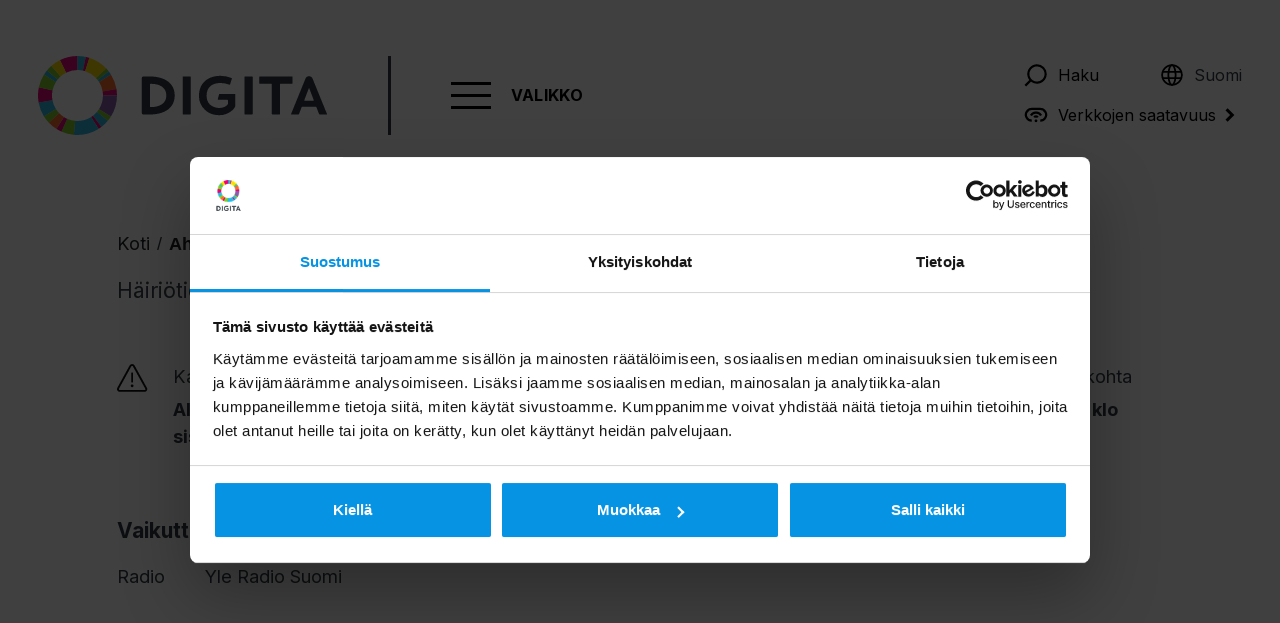

--- FILE ---
content_type: text/css
request_url: https://www.digita.fi/app/themes/digita/dist/styles/main.css?ver=1756908298
body_size: 32801
content:
:root{--blue:#007bff;--indigo:#6610f2;--purple:#6f42c1;--pink:#e83e8c;--red:#dc3545;--orange:#fd7e14;--yellow:#ffc107;--green:#28a745;--teal:#20c997;--cyan:#17a2b8;--white:#fff;--gray:#6c757d;--gray-dark:#343a40;--primary:#007bff;--secondary:#6c757d;--success:#28a745;--info:#17a2b8;--warning:#ffc107;--danger:#dc3545;--light:#f8f9fa;--dark:#343a40;--breakpoint-xs:0;--breakpoint-sm:576px;--breakpoint-md:768px;--breakpoint-lg:992px;--breakpoint-xl:1200px;--font-family-sans-serif:-apple-system,BlinkMacSystemFont,"Segoe UI",Roboto,"Helvetica Neue",Arial,"Noto Sans",sans-serif,"Apple Color Emoji","Segoe UI Emoji","Segoe UI Symbol","Noto Color Emoji";--font-family-monospace:SFMono-Regular,Menlo,Monaco,Consolas,"Liberation Mono","Courier New",monospace}*,:after,:before{box-sizing:border-box}html{font-family:sans-serif;line-height:1.15;-webkit-text-size-adjust:100%;-webkit-tap-highlight-color:rgba(0,0,0,0)}article,aside,figcaption,figure,footer,header,hgroup,main,nav,section{display:block}body{margin:0;font-family:Open Sans,sans-serif;font-size:1rem;font-weight:400;line-height:1.5;color:#212529;text-align:left}[tabindex="-1"]:focus{outline:0!important}hr{box-sizing:content-box;height:0;overflow:visible}h1,h2,h3,h4,h5,h6{margin-top:0;margin-bottom:.5rem}p{margin-top:0;margin-bottom:1rem}abbr[data-original-title],abbr[title]{text-decoration:underline;-webkit-text-decoration:underline dotted;text-decoration:underline dotted;cursor:help;border-bottom:0;-webkit-text-decoration-skip-ink:none;text-decoration-skip-ink:none}address{font-style:normal;line-height:inherit}address,dl,ol,ul{margin-bottom:1rem}dl,ol,ul{margin-top:0}ol ol,ol ul,ul ol,ul ul{margin-bottom:0}dt{font-weight:700}dd{margin-bottom:.5rem;margin-left:0}blockquote{margin:0 0 1rem}b,strong{font-weight:bolder}small{font-size:80%}sub,sup{position:relative;font-size:75%;line-height:0;vertical-align:baseline}sub{bottom:-.25em}sup{top:-.5em}a{color:#007bff;text-decoration:none;background-color:transparent}a:hover{color:#0056b3;text-decoration:underline}a:not([href]):not([tabindex]),a:not([href]):not([tabindex]):focus,a:not([href]):not([tabindex]):hover{color:inherit;text-decoration:none}a:not([href]):not([tabindex]):focus{outline:0}code,kbd,pre,samp{font-family:SFMono-Regular,Menlo,Monaco,Consolas,Liberation Mono,Courier New,monospace;font-size:1em}pre{margin-top:0;margin-bottom:1rem;overflow:auto}figure{margin:0 0 1rem}img{border-style:none}img,svg{vertical-align:middle}svg{overflow:hidden}table{border-collapse:collapse}caption{padding-top:.75rem;padding-bottom:.75rem;color:#6c757d;text-align:left;caption-side:bottom}th{text-align:inherit}label{display:inline-block;margin-bottom:.5rem}button{border-radius:0}button:focus{outline:1px dotted;outline:5px auto -webkit-focus-ring-color}button,input,optgroup,select,textarea{margin:0;font-family:inherit;font-size:inherit;line-height:inherit}button,input{overflow:visible}button,select{text-transform:none}select{word-wrap:normal}[type=button],[type=reset],[type=submit],button{-webkit-appearance:button}[type=button]:not(:disabled),[type=reset]:not(:disabled),[type=submit]:not(:disabled),button:not(:disabled){cursor:pointer}[type=button]::-moz-focus-inner,[type=reset]::-moz-focus-inner,[type=submit]::-moz-focus-inner,button::-moz-focus-inner{padding:0;border-style:none}input[type=checkbox],input[type=radio]{box-sizing:border-box;padding:0}input[type=date],input[type=datetime-local],input[type=month],input[type=time]{-webkit-appearance:listbox}textarea{overflow:auto;resize:vertical}fieldset{min-width:0;padding:0;margin:0;border:0}legend{display:block;width:100%;max-width:100%;padding:0;margin-bottom:.5rem;font-size:1.5rem;line-height:inherit;color:inherit;white-space:normal}progress{vertical-align:baseline}[type=number]::-webkit-inner-spin-button,[type=number]::-webkit-outer-spin-button{height:auto}[type=search]{outline-offset:-2px;-webkit-appearance:none}[type=search]::-webkit-search-decoration{-webkit-appearance:none}::-webkit-file-upload-button{font:inherit;-webkit-appearance:button}output{display:inline-block}summary{display:list-item;cursor:pointer}template{display:none}[hidden]{display:none!important}.container{width:100%;padding-right:15px;padding-left:15px;margin-right:auto;margin-left:auto}@media (min-width:576px){.container{max-width:540px}}@media (min-width:768px){.container{max-width:720px}}@media (min-width:992px){.container{max-width:960px}}@media (min-width:1200px){.container{max-width:1140px}}.container-fluid{width:100%;padding-right:15px;padding-left:15px;margin-right:auto;margin-left:auto}.row{display:flex;flex-wrap:wrap;margin-right:-15px;margin-left:-15px}.no-gutters{margin-right:0;margin-left:0}.no-gutters>.col,.no-gutters>[class*=col-]{padding-right:0;padding-left:0}.col,.col-1,.col-2,.col-3,.col-4,.col-5,.col-6,.col-7,.col-8,.col-9,.col-10,.col-11,.col-12,.col-auto,.col-lg,.col-lg-1,.col-lg-2,.col-lg-3,.col-lg-4,.col-lg-5,.col-lg-6,.col-lg-7,.col-lg-8,.col-lg-9,.col-lg-10,.col-lg-11,.col-lg-12,.col-lg-auto,.col-md,.col-md-1,.col-md-2,.col-md-3,.col-md-4,.col-md-5,.col-md-6,.col-md-7,.col-md-8,.col-md-9,.col-md-10,.col-md-11,.col-md-12,.col-md-auto,.col-sm,.col-sm-1,.col-sm-2,.col-sm-3,.col-sm-4,.col-sm-5,.col-sm-6,.col-sm-7,.col-sm-8,.col-sm-9,.col-sm-10,.col-sm-11,.col-sm-12,.col-sm-auto,.col-xl,.col-xl-1,.col-xl-2,.col-xl-3,.col-xl-4,.col-xl-5,.col-xl-6,.col-xl-7,.col-xl-8,.col-xl-9,.col-xl-10,.col-xl-11,.col-xl-12,.col-xl-auto{position:relative;width:100%;padding-right:15px;padding-left:15px}.col{flex-basis:0;flex-grow:1;max-width:100%}.col-auto{flex:0 0 auto;width:auto;max-width:100%}.col-1{flex:0 0 8.33333%;max-width:8.33333%}.col-2{flex:0 0 16.66667%;max-width:16.66667%}.col-3{flex:0 0 25%;max-width:25%}.col-4{flex:0 0 33.33333%;max-width:33.33333%}.col-5{flex:0 0 41.66667%;max-width:41.66667%}.col-6{flex:0 0 50%;max-width:50%}.col-7{flex:0 0 58.33333%;max-width:58.33333%}.col-8{flex:0 0 66.66667%;max-width:66.66667%}.col-9{flex:0 0 75%;max-width:75%}.col-10{flex:0 0 83.33333%;max-width:83.33333%}.col-11{flex:0 0 91.66667%;max-width:91.66667%}.col-12{flex:0 0 100%;max-width:100%}.order-first{order:-1}.order-last{order:13}.order-0{order:0}.order-1{order:1}.order-2{order:2}.order-3{order:3}.order-4{order:4}.order-5{order:5}.order-6{order:6}.order-7{order:7}.order-8{order:8}.order-9{order:9}.order-10{order:10}.order-11{order:11}.order-12{order:12}.offset-1{margin-left:8.33333%}.offset-2{margin-left:16.66667%}.offset-3{margin-left:25%}.offset-4{margin-left:33.33333%}.offset-5{margin-left:41.66667%}.offset-6{margin-left:50%}.offset-7{margin-left:58.33333%}.offset-8{margin-left:66.66667%}.offset-9{margin-left:75%}.offset-10{margin-left:83.33333%}.offset-11{margin-left:91.66667%}@media (min-width:576px){.col-sm{flex-basis:0;flex-grow:1;max-width:100%}.col-sm-auto{flex:0 0 auto;width:auto;max-width:100%}.col-sm-1{flex:0 0 8.33333%;max-width:8.33333%}.col-sm-2{flex:0 0 16.66667%;max-width:16.66667%}.col-sm-3{flex:0 0 25%;max-width:25%}.col-sm-4{flex:0 0 33.33333%;max-width:33.33333%}.col-sm-5{flex:0 0 41.66667%;max-width:41.66667%}.col-sm-6{flex:0 0 50%;max-width:50%}.col-sm-7{flex:0 0 58.33333%;max-width:58.33333%}.col-sm-8{flex:0 0 66.66667%;max-width:66.66667%}.col-sm-9{flex:0 0 75%;max-width:75%}.col-sm-10{flex:0 0 83.33333%;max-width:83.33333%}.col-sm-11{flex:0 0 91.66667%;max-width:91.66667%}.col-sm-12{flex:0 0 100%;max-width:100%}.order-sm-first{order:-1}.order-sm-last{order:13}.order-sm-0{order:0}.order-sm-1{order:1}.order-sm-2{order:2}.order-sm-3{order:3}.order-sm-4{order:4}.order-sm-5{order:5}.order-sm-6{order:6}.order-sm-7{order:7}.order-sm-8{order:8}.order-sm-9{order:9}.order-sm-10{order:10}.order-sm-11{order:11}.order-sm-12{order:12}.offset-sm-0{margin-left:0}.offset-sm-1{margin-left:8.33333%}.offset-sm-2{margin-left:16.66667%}.offset-sm-3{margin-left:25%}.offset-sm-4{margin-left:33.33333%}.offset-sm-5{margin-left:41.66667%}.offset-sm-6{margin-left:50%}.offset-sm-7{margin-left:58.33333%}.offset-sm-8{margin-left:66.66667%}.offset-sm-9{margin-left:75%}.offset-sm-10{margin-left:83.33333%}.offset-sm-11{margin-left:91.66667%}}@media (min-width:768px){.col-md{flex-basis:0;flex-grow:1;max-width:100%}.col-md-auto{flex:0 0 auto;width:auto;max-width:100%}.col-md-1{flex:0 0 8.33333%;max-width:8.33333%}.col-md-2{flex:0 0 16.66667%;max-width:16.66667%}.col-md-3{flex:0 0 25%;max-width:25%}.col-md-4{flex:0 0 33.33333%;max-width:33.33333%}.col-md-5{flex:0 0 41.66667%;max-width:41.66667%}.col-md-6{flex:0 0 50%;max-width:50%}.col-md-7{flex:0 0 58.33333%;max-width:58.33333%}.col-md-8{flex:0 0 66.66667%;max-width:66.66667%}.col-md-9{flex:0 0 75%;max-width:75%}.col-md-10{flex:0 0 83.33333%;max-width:83.33333%}.col-md-11{flex:0 0 91.66667%;max-width:91.66667%}.col-md-12{flex:0 0 100%;max-width:100%}.order-md-first{order:-1}.order-md-last{order:13}.order-md-0{order:0}.order-md-1{order:1}.order-md-2{order:2}.order-md-3{order:3}.order-md-4{order:4}.order-md-5{order:5}.order-md-6{order:6}.order-md-7{order:7}.order-md-8{order:8}.order-md-9{order:9}.order-md-10{order:10}.order-md-11{order:11}.order-md-12{order:12}.offset-md-0{margin-left:0}.offset-md-1{margin-left:8.33333%}.offset-md-2{margin-left:16.66667%}.offset-md-3{margin-left:25%}.offset-md-4{margin-left:33.33333%}.offset-md-5{margin-left:41.66667%}.offset-md-6{margin-left:50%}.offset-md-7{margin-left:58.33333%}.offset-md-8{margin-left:66.66667%}.offset-md-9{margin-left:75%}.offset-md-10{margin-left:83.33333%}.offset-md-11{margin-left:91.66667%}}@media (min-width:992px){.col-lg{flex-basis:0;flex-grow:1;max-width:100%}.col-lg-auto{flex:0 0 auto;width:auto;max-width:100%}.col-lg-1{flex:0 0 8.33333%;max-width:8.33333%}.col-lg-2{flex:0 0 16.66667%;max-width:16.66667%}.col-lg-3{flex:0 0 25%;max-width:25%}.col-lg-4{flex:0 0 33.33333%;max-width:33.33333%}.col-lg-5{flex:0 0 41.66667%;max-width:41.66667%}.col-lg-6{flex:0 0 50%;max-width:50%}.col-lg-7{flex:0 0 58.33333%;max-width:58.33333%}.col-lg-8{flex:0 0 66.66667%;max-width:66.66667%}.col-lg-9{flex:0 0 75%;max-width:75%}.col-lg-10{flex:0 0 83.33333%;max-width:83.33333%}.col-lg-11{flex:0 0 91.66667%;max-width:91.66667%}.col-lg-12{flex:0 0 100%;max-width:100%}.order-lg-first{order:-1}.order-lg-last{order:13}.order-lg-0{order:0}.order-lg-1{order:1}.order-lg-2{order:2}.order-lg-3{order:3}.order-lg-4{order:4}.order-lg-5{order:5}.order-lg-6{order:6}.order-lg-7{order:7}.order-lg-8{order:8}.order-lg-9{order:9}.order-lg-10{order:10}.order-lg-11{order:11}.order-lg-12{order:12}.offset-lg-0{margin-left:0}.offset-lg-1{margin-left:8.33333%}.offset-lg-2{margin-left:16.66667%}.offset-lg-3{margin-left:25%}.offset-lg-4{margin-left:33.33333%}.offset-lg-5{margin-left:41.66667%}.offset-lg-6{margin-left:50%}.offset-lg-7{margin-left:58.33333%}.offset-lg-8{margin-left:66.66667%}.offset-lg-9{margin-left:75%}.offset-lg-10{margin-left:83.33333%}.offset-lg-11{margin-left:91.66667%}}@media (min-width:1200px){.col-xl{flex-basis:0;flex-grow:1;max-width:100%}.col-xl-auto{flex:0 0 auto;width:auto;max-width:100%}.col-xl-1{flex:0 0 8.33333%;max-width:8.33333%}.col-xl-2{flex:0 0 16.66667%;max-width:16.66667%}.col-xl-3{flex:0 0 25%;max-width:25%}.col-xl-4{flex:0 0 33.33333%;max-width:33.33333%}.col-xl-5{flex:0 0 41.66667%;max-width:41.66667%}.col-xl-6{flex:0 0 50%;max-width:50%}.col-xl-7{flex:0 0 58.33333%;max-width:58.33333%}.col-xl-8{flex:0 0 66.66667%;max-width:66.66667%}.col-xl-9{flex:0 0 75%;max-width:75%}.col-xl-10{flex:0 0 83.33333%;max-width:83.33333%}.col-xl-11{flex:0 0 91.66667%;max-width:91.66667%}.col-xl-12{flex:0 0 100%;max-width:100%}.order-xl-first{order:-1}.order-xl-last{order:13}.order-xl-0{order:0}.order-xl-1{order:1}.order-xl-2{order:2}.order-xl-3{order:3}.order-xl-4{order:4}.order-xl-5{order:5}.order-xl-6{order:6}.order-xl-7{order:7}.order-xl-8{order:8}.order-xl-9{order:9}.order-xl-10{order:10}.order-xl-11{order:11}.order-xl-12{order:12}.offset-xl-0{margin-left:0}.offset-xl-1{margin-left:8.33333%}.offset-xl-2{margin-left:16.66667%}.offset-xl-3{margin-left:25%}.offset-xl-4{margin-left:33.33333%}.offset-xl-5{margin-left:41.66667%}.offset-xl-6{margin-left:50%}.offset-xl-7{margin-left:58.33333%}.offset-xl-8{margin-left:66.66667%}.offset-xl-9{margin-left:75%}.offset-xl-10{margin-left:83.33333%}.offset-xl-11{margin-left:91.66667%}}.align-baseline{vertical-align:baseline!important}.align-top{vertical-align:top!important}.align-middle{vertical-align:middle!important}.align-bottom{vertical-align:bottom!important}.align-text-bottom{vertical-align:text-bottom!important}.align-text-top{vertical-align:text-top!important}.bg-primary{background-color:#007bff!important}a.bg-primary:focus,a.bg-primary:hover,button.bg-primary:focus,button.bg-primary:hover{background-color:#0062cc!important}.bg-secondary{background-color:#6c757d!important}a.bg-secondary:focus,a.bg-secondary:hover,button.bg-secondary:focus,button.bg-secondary:hover{background-color:#545b62!important}.bg-success{background-color:#28a745!important}a.bg-success:focus,a.bg-success:hover,button.bg-success:focus,button.bg-success:hover{background-color:#1e7e34!important}.bg-info{background-color:#17a2b8!important}a.bg-info:focus,a.bg-info:hover,button.bg-info:focus,button.bg-info:hover{background-color:#117a8b!important}.bg-warning{background-color:#ffc107!important}a.bg-warning:focus,a.bg-warning:hover,button.bg-warning:focus,button.bg-warning:hover{background-color:#d39e00!important}.bg-danger{background-color:#dc3545!important}a.bg-danger:focus,a.bg-danger:hover,button.bg-danger:focus,button.bg-danger:hover{background-color:#bd2130!important}.bg-light{background-color:#f8f9fa!important}a.bg-light:focus,a.bg-light:hover,button.bg-light:focus,button.bg-light:hover{background-color:#dae0e5!important}.bg-dark{background-color:#343a40!important}a.bg-dark:focus,a.bg-dark:hover,button.bg-dark:focus,button.bg-dark:hover{background-color:#1d2124!important}.bg-white{background-color:#fff!important}.bg-transparent{background-color:transparent!important}.border{border:1px solid #dee2e6!important}.border-top{border-top:1px solid #dee2e6!important}.border-right{border-right:1px solid #dee2e6!important}.border-bottom{border-bottom:1px solid #dee2e6!important}.border-left{border-left:1px solid #dee2e6!important}.border-0{border:0!important}.border-top-0{border-top:0!important}.border-right-0{border-right:0!important}.border-bottom-0{border-bottom:0!important}.border-left-0{border-left:0!important}.border-primary{border-color:#007bff!important}.border-secondary{border-color:#6c757d!important}.border-success{border-color:#28a745!important}.border-info{border-color:#17a2b8!important}.border-warning{border-color:#ffc107!important}.border-danger{border-color:#dc3545!important}.border-light{border-color:#f8f9fa!important}.border-dark{border-color:#343a40!important}.border-white{border-color:#fff!important}.rounded-sm{border-radius:.2rem!important}.rounded{border-radius:.25rem!important}.rounded-top{border-top-left-radius:.25rem!important}.rounded-right,.rounded-top{border-top-right-radius:.25rem!important}.rounded-bottom,.rounded-right{border-bottom-right-radius:.25rem!important}.rounded-bottom,.rounded-left{border-bottom-left-radius:.25rem!important}.rounded-left{border-top-left-radius:.25rem!important}.rounded-lg{border-radius:.3rem!important}.rounded-circle{border-radius:50%!important}.rounded-pill{border-radius:50rem!important}.rounded-0{border-radius:0!important}.clearfix:after{display:block;clear:both;content:""}.d-none{display:none!important}.d-inline{display:inline!important}.d-inline-block{display:inline-block!important}.d-block{display:block!important}.d-table{display:table!important}.d-table-row{display:table-row!important}.d-table-cell{display:table-cell!important}.d-flex{display:flex!important}.d-inline-flex{display:inline-flex!important}@media (min-width:576px){.d-sm-none{display:none!important}.d-sm-inline{display:inline!important}.d-sm-inline-block{display:inline-block!important}.d-sm-block{display:block!important}.d-sm-table{display:table!important}.d-sm-table-row{display:table-row!important}.d-sm-table-cell{display:table-cell!important}.d-sm-flex{display:flex!important}.d-sm-inline-flex{display:inline-flex!important}}@media (min-width:768px){.d-md-none{display:none!important}.d-md-inline{display:inline!important}.d-md-inline-block{display:inline-block!important}.d-md-block{display:block!important}.d-md-table{display:table!important}.d-md-table-row{display:table-row!important}.d-md-table-cell{display:table-cell!important}.d-md-flex{display:flex!important}.d-md-inline-flex{display:inline-flex!important}}@media (min-width:992px){.d-lg-none{display:none!important}.d-lg-inline{display:inline!important}.d-lg-inline-block{display:inline-block!important}.d-lg-block{display:block!important}.d-lg-table{display:table!important}.d-lg-table-row{display:table-row!important}.d-lg-table-cell{display:table-cell!important}.d-lg-flex{display:flex!important}.d-lg-inline-flex{display:inline-flex!important}}@media (min-width:1200px){.d-xl-none{display:none!important}.d-xl-inline{display:inline!important}.d-xl-inline-block{display:inline-block!important}.d-xl-block{display:block!important}.d-xl-table{display:table!important}.d-xl-table-row{display:table-row!important}.d-xl-table-cell{display:table-cell!important}.d-xl-flex{display:flex!important}.d-xl-inline-flex{display:inline-flex!important}}@media print{.d-print-none{display:none!important}.d-print-inline{display:inline!important}.d-print-inline-block{display:inline-block!important}.d-print-block{display:block!important}.d-print-table{display:table!important}.d-print-table-row{display:table-row!important}.d-print-table-cell{display:table-cell!important}.d-print-flex{display:flex!important}.d-print-inline-flex{display:inline-flex!important}}.embed-responsive{position:relative;display:block;width:100%;padding:0;overflow:hidden}.embed-responsive:before{display:block;content:""}.embed-responsive .embed-responsive-item,.embed-responsive embed,.embed-responsive iframe,.embed-responsive object,.embed-responsive video{position:absolute;top:0;bottom:0;left:0;width:100%;height:100%;border:0}.embed-responsive-21by9:before{padding-top:42.85714%}.embed-responsive-16by9:before{padding-top:56.25%}.embed-responsive-4by3:before{padding-top:75%}.embed-responsive-1by1:before{padding-top:100%}.flex-row{flex-direction:row!important}.flex-column{flex-direction:column!important}.flex-row-reverse{flex-direction:row-reverse!important}.flex-column-reverse{flex-direction:column-reverse!important}.flex-wrap{flex-wrap:wrap!important}.flex-nowrap{flex-wrap:nowrap!important}.flex-wrap-reverse{flex-wrap:wrap-reverse!important}.flex-fill{flex:1 1 auto!important}.flex-grow-0{flex-grow:0!important}.flex-grow-1{flex-grow:1!important}.flex-shrink-0{flex-shrink:0!important}.flex-shrink-1{flex-shrink:1!important}.justify-content-start{justify-content:flex-start!important}.justify-content-end{justify-content:flex-end!important}.justify-content-center{justify-content:center!important}.justify-content-between{justify-content:space-between!important}.justify-content-around{justify-content:space-around!important}.align-items-start{align-items:flex-start!important}.align-items-end{align-items:flex-end!important}.align-items-center{align-items:center!important}.align-items-baseline{align-items:baseline!important}.align-items-stretch{align-items:stretch!important}.align-content-start{align-content:flex-start!important}.align-content-end{align-content:flex-end!important}.align-content-center{align-content:center!important}.align-content-between{align-content:space-between!important}.align-content-around{align-content:space-around!important}.align-content-stretch{align-content:stretch!important}.align-self-auto{align-self:auto!important}.align-self-start{align-self:flex-start!important}.align-self-end{align-self:flex-end!important}.align-self-center{align-self:center!important}.align-self-baseline{align-self:baseline!important}.align-self-stretch{align-self:stretch!important}@media (min-width:576px){.flex-sm-row{flex-direction:row!important}.flex-sm-column{flex-direction:column!important}.flex-sm-row-reverse{flex-direction:row-reverse!important}.flex-sm-column-reverse{flex-direction:column-reverse!important}.flex-sm-wrap{flex-wrap:wrap!important}.flex-sm-nowrap{flex-wrap:nowrap!important}.flex-sm-wrap-reverse{flex-wrap:wrap-reverse!important}.flex-sm-fill{flex:1 1 auto!important}.flex-sm-grow-0{flex-grow:0!important}.flex-sm-grow-1{flex-grow:1!important}.flex-sm-shrink-0{flex-shrink:0!important}.flex-sm-shrink-1{flex-shrink:1!important}.justify-content-sm-start{justify-content:flex-start!important}.justify-content-sm-end{justify-content:flex-end!important}.justify-content-sm-center{justify-content:center!important}.justify-content-sm-between{justify-content:space-between!important}.justify-content-sm-around{justify-content:space-around!important}.align-items-sm-start{align-items:flex-start!important}.align-items-sm-end{align-items:flex-end!important}.align-items-sm-center{align-items:center!important}.align-items-sm-baseline{align-items:baseline!important}.align-items-sm-stretch{align-items:stretch!important}.align-content-sm-start{align-content:flex-start!important}.align-content-sm-end{align-content:flex-end!important}.align-content-sm-center{align-content:center!important}.align-content-sm-between{align-content:space-between!important}.align-content-sm-around{align-content:space-around!important}.align-content-sm-stretch{align-content:stretch!important}.align-self-sm-auto{align-self:auto!important}.align-self-sm-start{align-self:flex-start!important}.align-self-sm-end{align-self:flex-end!important}.align-self-sm-center{align-self:center!important}.align-self-sm-baseline{align-self:baseline!important}.align-self-sm-stretch{align-self:stretch!important}}@media (min-width:768px){.flex-md-row{flex-direction:row!important}.flex-md-column{flex-direction:column!important}.flex-md-row-reverse{flex-direction:row-reverse!important}.flex-md-column-reverse{flex-direction:column-reverse!important}.flex-md-wrap{flex-wrap:wrap!important}.flex-md-nowrap{flex-wrap:nowrap!important}.flex-md-wrap-reverse{flex-wrap:wrap-reverse!important}.flex-md-fill{flex:1 1 auto!important}.flex-md-grow-0{flex-grow:0!important}.flex-md-grow-1{flex-grow:1!important}.flex-md-shrink-0{flex-shrink:0!important}.flex-md-shrink-1{flex-shrink:1!important}.justify-content-md-start{justify-content:flex-start!important}.justify-content-md-end{justify-content:flex-end!important}.justify-content-md-center{justify-content:center!important}.justify-content-md-between{justify-content:space-between!important}.justify-content-md-around{justify-content:space-around!important}.align-items-md-start{align-items:flex-start!important}.align-items-md-end{align-items:flex-end!important}.align-items-md-center{align-items:center!important}.align-items-md-baseline{align-items:baseline!important}.align-items-md-stretch{align-items:stretch!important}.align-content-md-start{align-content:flex-start!important}.align-content-md-end{align-content:flex-end!important}.align-content-md-center{align-content:center!important}.align-content-md-between{align-content:space-between!important}.align-content-md-around{align-content:space-around!important}.align-content-md-stretch{align-content:stretch!important}.align-self-md-auto{align-self:auto!important}.align-self-md-start{align-self:flex-start!important}.align-self-md-end{align-self:flex-end!important}.align-self-md-center{align-self:center!important}.align-self-md-baseline{align-self:baseline!important}.align-self-md-stretch{align-self:stretch!important}}@media (min-width:992px){.flex-lg-row{flex-direction:row!important}.flex-lg-column{flex-direction:column!important}.flex-lg-row-reverse{flex-direction:row-reverse!important}.flex-lg-column-reverse{flex-direction:column-reverse!important}.flex-lg-wrap{flex-wrap:wrap!important}.flex-lg-nowrap{flex-wrap:nowrap!important}.flex-lg-wrap-reverse{flex-wrap:wrap-reverse!important}.flex-lg-fill{flex:1 1 auto!important}.flex-lg-grow-0{flex-grow:0!important}.flex-lg-grow-1{flex-grow:1!important}.flex-lg-shrink-0{flex-shrink:0!important}.flex-lg-shrink-1{flex-shrink:1!important}.justify-content-lg-start{justify-content:flex-start!important}.justify-content-lg-end{justify-content:flex-end!important}.justify-content-lg-center{justify-content:center!important}.justify-content-lg-between{justify-content:space-between!important}.justify-content-lg-around{justify-content:space-around!important}.align-items-lg-start{align-items:flex-start!important}.align-items-lg-end{align-items:flex-end!important}.align-items-lg-center{align-items:center!important}.align-items-lg-baseline{align-items:baseline!important}.align-items-lg-stretch{align-items:stretch!important}.align-content-lg-start{align-content:flex-start!important}.align-content-lg-end{align-content:flex-end!important}.align-content-lg-center{align-content:center!important}.align-content-lg-between{align-content:space-between!important}.align-content-lg-around{align-content:space-around!important}.align-content-lg-stretch{align-content:stretch!important}.align-self-lg-auto{align-self:auto!important}.align-self-lg-start{align-self:flex-start!important}.align-self-lg-end{align-self:flex-end!important}.align-self-lg-center{align-self:center!important}.align-self-lg-baseline{align-self:baseline!important}.align-self-lg-stretch{align-self:stretch!important}}@media (min-width:1200px){.flex-xl-row{flex-direction:row!important}.flex-xl-column{flex-direction:column!important}.flex-xl-row-reverse{flex-direction:row-reverse!important}.flex-xl-column-reverse{flex-direction:column-reverse!important}.flex-xl-wrap{flex-wrap:wrap!important}.flex-xl-nowrap{flex-wrap:nowrap!important}.flex-xl-wrap-reverse{flex-wrap:wrap-reverse!important}.flex-xl-fill{flex:1 1 auto!important}.flex-xl-grow-0{flex-grow:0!important}.flex-xl-grow-1{flex-grow:1!important}.flex-xl-shrink-0{flex-shrink:0!important}.flex-xl-shrink-1{flex-shrink:1!important}.justify-content-xl-start{justify-content:flex-start!important}.justify-content-xl-end{justify-content:flex-end!important}.justify-content-xl-center{justify-content:center!important}.justify-content-xl-between{justify-content:space-between!important}.justify-content-xl-around{justify-content:space-around!important}.align-items-xl-start{align-items:flex-start!important}.align-items-xl-end{align-items:flex-end!important}.align-items-xl-center{align-items:center!important}.align-items-xl-baseline{align-items:baseline!important}.align-items-xl-stretch{align-items:stretch!important}.align-content-xl-start{align-content:flex-start!important}.align-content-xl-end{align-content:flex-end!important}.align-content-xl-center{align-content:center!important}.align-content-xl-between{align-content:space-between!important}.align-content-xl-around{align-content:space-around!important}.align-content-xl-stretch{align-content:stretch!important}.align-self-xl-auto{align-self:auto!important}.align-self-xl-start{align-self:flex-start!important}.align-self-xl-end{align-self:flex-end!important}.align-self-xl-center{align-self:center!important}.align-self-xl-baseline{align-self:baseline!important}.align-self-xl-stretch{align-self:stretch!important}}.float-left{float:left!important}.float-right{float:right!important}.float-none{float:none!important}@media (min-width:576px){.float-sm-left{float:left!important}.float-sm-right{float:right!important}.float-sm-none{float:none!important}}@media (min-width:768px){.float-md-left{float:left!important}.float-md-right{float:right!important}.float-md-none{float:none!important}}@media (min-width:992px){.float-lg-left{float:left!important}.float-lg-right{float:right!important}.float-lg-none{float:none!important}}@media (min-width:1200px){.float-xl-left{float:left!important}.float-xl-right{float:right!important}.float-xl-none{float:none!important}}.overflow-auto{overflow:auto!important}.overflow-hidden{overflow:hidden!important}.position-static{position:static!important}.position-relative{position:relative!important}.position-absolute{position:absolute!important}.position-fixed{position:fixed!important}.position-sticky{position:-webkit-sticky!important;position:sticky!important}.fixed-top{top:0}.fixed-bottom,.fixed-top{position:fixed;right:0;left:0;z-index:1030}.fixed-bottom{bottom:0}@supports ((position:-webkit-sticky) or (position:sticky)){.sticky-top{position:-webkit-sticky;position:sticky;top:0;z-index:1020}}.sr-only{position:absolute;width:1px;height:1px;padding:0;overflow:hidden;clip:rect(0,0,0,0);white-space:nowrap;border:0}.sr-only-focusable:active,.sr-only-focusable:focus{position:static;width:auto;height:auto;overflow:visible;clip:auto;white-space:normal}.shadow-sm{box-shadow:0 .125rem .25rem rgba(0,0,0,.075)!important}.shadow{box-shadow:0 .5rem 1rem rgba(0,0,0,.15)!important}.shadow-lg{box-shadow:0 1rem 3rem rgba(0,0,0,.175)!important}.shadow-none{box-shadow:none!important}.w-25{width:25%!important}.w-50{width:50%!important}.w-75{width:75%!important}.w-100{width:100%!important}.w-auto{width:auto!important}.h-25{height:25%!important}.h-50{height:50%!important}.h-75{height:75%!important}.h-100{height:100%!important}.h-auto{height:auto!important}.mw-100{max-width:100%!important}.mh-100{max-height:100%!important}.min-vw-100{min-width:100vw!important}.min-vh-100{min-height:100vh!important}.vw-100{width:100vw!important}.vh-100{height:100vh!important}.stretched-link:after{position:absolute;top:0;right:0;bottom:0;left:0;z-index:1;pointer-events:auto;content:"";background-color:transparent}.m-0{margin:0!important}.mt-0,.my-0{margin-top:0!important}.mr-0,.mx-0{margin-right:0!important}.mb-0,.my-0{margin-bottom:0!important}.ml-0,.mx-0{margin-left:0!important}.m-1{margin:.25rem!important}.mt-1,.my-1{margin-top:.25rem!important}.mr-1,.mx-1{margin-right:.25rem!important}.mb-1,.my-1{margin-bottom:.25rem!important}.ml-1,.mx-1{margin-left:.25rem!important}.m-2{margin:.5rem!important}.mt-2,.my-2{margin-top:.5rem!important}.mr-2,.mx-2{margin-right:.5rem!important}.mb-2,.my-2{margin-bottom:.5rem!important}.ml-2,.mx-2{margin-left:.5rem!important}.m-3{margin:1rem!important}.mt-3,.my-3{margin-top:1rem!important}.mr-3,.mx-3{margin-right:1rem!important}.mb-3,.my-3{margin-bottom:1rem!important}.ml-3,.mx-3{margin-left:1rem!important}.m-4{margin:1.5rem!important}.mt-4,.my-4{margin-top:1.5rem!important}.mr-4,.mx-4{margin-right:1.5rem!important}.mb-4,.my-4{margin-bottom:1.5rem!important}.ml-4,.mx-4{margin-left:1.5rem!important}.m-5{margin:3rem!important}.mt-5,.my-5{margin-top:3rem!important}.mr-5,.mx-5{margin-right:3rem!important}.mb-5,.my-5{margin-bottom:3rem!important}.ml-5,.mx-5{margin-left:3rem!important}.p-0{padding:0!important}.pt-0,.py-0{padding-top:0!important}.pr-0,.px-0{padding-right:0!important}.pb-0,.py-0{padding-bottom:0!important}.pl-0,.px-0{padding-left:0!important}.p-1{padding:.25rem!important}.pt-1,.py-1{padding-top:.25rem!important}.pr-1,.px-1{padding-right:.25rem!important}.pb-1,.py-1{padding-bottom:.25rem!important}.pl-1,.px-1{padding-left:.25rem!important}.p-2{padding:.5rem!important}.pt-2,.py-2{padding-top:.5rem!important}.pr-2,.px-2{padding-right:.5rem!important}.pb-2,.py-2{padding-bottom:.5rem!important}.pl-2,.px-2{padding-left:.5rem!important}.p-3{padding:1rem!important}.pt-3,.py-3{padding-top:1rem!important}.pr-3,.px-3{padding-right:1rem!important}.pb-3,.py-3{padding-bottom:1rem!important}.pl-3,.px-3{padding-left:1rem!important}.p-4{padding:1.5rem!important}.pt-4,.py-4{padding-top:1.5rem!important}.pr-4,.px-4{padding-right:1.5rem!important}.pb-4,.py-4{padding-bottom:1.5rem!important}.pl-4,.px-4{padding-left:1.5rem!important}.p-5{padding:3rem!important}.pt-5,.py-5{padding-top:3rem!important}.pr-5,.px-5{padding-right:3rem!important}.pb-5,.py-5{padding-bottom:3rem!important}.pl-5,.px-5{padding-left:3rem!important}.m-n1{margin:-.25rem!important}.mt-n1,.my-n1{margin-top:-.25rem!important}.mr-n1,.mx-n1{margin-right:-.25rem!important}.mb-n1,.my-n1{margin-bottom:-.25rem!important}.ml-n1,.mx-n1{margin-left:-.25rem!important}.m-n2{margin:-.5rem!important}.mt-n2,.my-n2{margin-top:-.5rem!important}.mr-n2,.mx-n2{margin-right:-.5rem!important}.mb-n2,.my-n2{margin-bottom:-.5rem!important}.ml-n2,.mx-n2{margin-left:-.5rem!important}.m-n3{margin:-1rem!important}.mt-n3,.my-n3{margin-top:-1rem!important}.mr-n3,.mx-n3{margin-right:-1rem!important}.mb-n3,.my-n3{margin-bottom:-1rem!important}.ml-n3,.mx-n3{margin-left:-1rem!important}.m-n4{margin:-1.5rem!important}.mt-n4,.my-n4{margin-top:-1.5rem!important}.mr-n4,.mx-n4{margin-right:-1.5rem!important}.mb-n4,.my-n4{margin-bottom:-1.5rem!important}.ml-n4,.mx-n4{margin-left:-1.5rem!important}.m-n5{margin:-3rem!important}.mt-n5,.my-n5{margin-top:-3rem!important}.mr-n5,.mx-n5{margin-right:-3rem!important}.mb-n5,.my-n5{margin-bottom:-3rem!important}.ml-n5,.mx-n5{margin-left:-3rem!important}.m-auto{margin:auto!important}.mt-auto,.my-auto{margin-top:auto!important}.mr-auto,.mx-auto{margin-right:auto!important}.mb-auto,.my-auto{margin-bottom:auto!important}.ml-auto,.mx-auto{margin-left:auto!important}@media (min-width:576px){.m-sm-0{margin:0!important}.mt-sm-0,.my-sm-0{margin-top:0!important}.mr-sm-0,.mx-sm-0{margin-right:0!important}.mb-sm-0,.my-sm-0{margin-bottom:0!important}.ml-sm-0,.mx-sm-0{margin-left:0!important}.m-sm-1{margin:.25rem!important}.mt-sm-1,.my-sm-1{margin-top:.25rem!important}.mr-sm-1,.mx-sm-1{margin-right:.25rem!important}.mb-sm-1,.my-sm-1{margin-bottom:.25rem!important}.ml-sm-1,.mx-sm-1{margin-left:.25rem!important}.m-sm-2{margin:.5rem!important}.mt-sm-2,.my-sm-2{margin-top:.5rem!important}.mr-sm-2,.mx-sm-2{margin-right:.5rem!important}.mb-sm-2,.my-sm-2{margin-bottom:.5rem!important}.ml-sm-2,.mx-sm-2{margin-left:.5rem!important}.m-sm-3{margin:1rem!important}.mt-sm-3,.my-sm-3{margin-top:1rem!important}.mr-sm-3,.mx-sm-3{margin-right:1rem!important}.mb-sm-3,.my-sm-3{margin-bottom:1rem!important}.ml-sm-3,.mx-sm-3{margin-left:1rem!important}.m-sm-4{margin:1.5rem!important}.mt-sm-4,.my-sm-4{margin-top:1.5rem!important}.mr-sm-4,.mx-sm-4{margin-right:1.5rem!important}.mb-sm-4,.my-sm-4{margin-bottom:1.5rem!important}.ml-sm-4,.mx-sm-4{margin-left:1.5rem!important}.m-sm-5{margin:3rem!important}.mt-sm-5,.my-sm-5{margin-top:3rem!important}.mr-sm-5,.mx-sm-5{margin-right:3rem!important}.mb-sm-5,.my-sm-5{margin-bottom:3rem!important}.ml-sm-5,.mx-sm-5{margin-left:3rem!important}.p-sm-0{padding:0!important}.pt-sm-0,.py-sm-0{padding-top:0!important}.pr-sm-0,.px-sm-0{padding-right:0!important}.pb-sm-0,.py-sm-0{padding-bottom:0!important}.pl-sm-0,.px-sm-0{padding-left:0!important}.p-sm-1{padding:.25rem!important}.pt-sm-1,.py-sm-1{padding-top:.25rem!important}.pr-sm-1,.px-sm-1{padding-right:.25rem!important}.pb-sm-1,.py-sm-1{padding-bottom:.25rem!important}.pl-sm-1,.px-sm-1{padding-left:.25rem!important}.p-sm-2{padding:.5rem!important}.pt-sm-2,.py-sm-2{padding-top:.5rem!important}.pr-sm-2,.px-sm-2{padding-right:.5rem!important}.pb-sm-2,.py-sm-2{padding-bottom:.5rem!important}.pl-sm-2,.px-sm-2{padding-left:.5rem!important}.p-sm-3{padding:1rem!important}.pt-sm-3,.py-sm-3{padding-top:1rem!important}.pr-sm-3,.px-sm-3{padding-right:1rem!important}.pb-sm-3,.py-sm-3{padding-bottom:1rem!important}.pl-sm-3,.px-sm-3{padding-left:1rem!important}.p-sm-4{padding:1.5rem!important}.pt-sm-4,.py-sm-4{padding-top:1.5rem!important}.pr-sm-4,.px-sm-4{padding-right:1.5rem!important}.pb-sm-4,.py-sm-4{padding-bottom:1.5rem!important}.pl-sm-4,.px-sm-4{padding-left:1.5rem!important}.p-sm-5{padding:3rem!important}.pt-sm-5,.py-sm-5{padding-top:3rem!important}.pr-sm-5,.px-sm-5{padding-right:3rem!important}.pb-sm-5,.py-sm-5{padding-bottom:3rem!important}.pl-sm-5,.px-sm-5{padding-left:3rem!important}.m-sm-n1{margin:-.25rem!important}.mt-sm-n1,.my-sm-n1{margin-top:-.25rem!important}.mr-sm-n1,.mx-sm-n1{margin-right:-.25rem!important}.mb-sm-n1,.my-sm-n1{margin-bottom:-.25rem!important}.ml-sm-n1,.mx-sm-n1{margin-left:-.25rem!important}.m-sm-n2{margin:-.5rem!important}.mt-sm-n2,.my-sm-n2{margin-top:-.5rem!important}.mr-sm-n2,.mx-sm-n2{margin-right:-.5rem!important}.mb-sm-n2,.my-sm-n2{margin-bottom:-.5rem!important}.ml-sm-n2,.mx-sm-n2{margin-left:-.5rem!important}.m-sm-n3{margin:-1rem!important}.mt-sm-n3,.my-sm-n3{margin-top:-1rem!important}.mr-sm-n3,.mx-sm-n3{margin-right:-1rem!important}.mb-sm-n3,.my-sm-n3{margin-bottom:-1rem!important}.ml-sm-n3,.mx-sm-n3{margin-left:-1rem!important}.m-sm-n4{margin:-1.5rem!important}.mt-sm-n4,.my-sm-n4{margin-top:-1.5rem!important}.mr-sm-n4,.mx-sm-n4{margin-right:-1.5rem!important}.mb-sm-n4,.my-sm-n4{margin-bottom:-1.5rem!important}.ml-sm-n4,.mx-sm-n4{margin-left:-1.5rem!important}.m-sm-n5{margin:-3rem!important}.mt-sm-n5,.my-sm-n5{margin-top:-3rem!important}.mr-sm-n5,.mx-sm-n5{margin-right:-3rem!important}.mb-sm-n5,.my-sm-n5{margin-bottom:-3rem!important}.ml-sm-n5,.mx-sm-n5{margin-left:-3rem!important}.m-sm-auto{margin:auto!important}.mt-sm-auto,.my-sm-auto{margin-top:auto!important}.mr-sm-auto,.mx-sm-auto{margin-right:auto!important}.mb-sm-auto,.my-sm-auto{margin-bottom:auto!important}.ml-sm-auto,.mx-sm-auto{margin-left:auto!important}}@media (min-width:768px){.m-md-0{margin:0!important}.mt-md-0,.my-md-0{margin-top:0!important}.mr-md-0,.mx-md-0{margin-right:0!important}.mb-md-0,.my-md-0{margin-bottom:0!important}.ml-md-0,.mx-md-0{margin-left:0!important}.m-md-1{margin:.25rem!important}.mt-md-1,.my-md-1{margin-top:.25rem!important}.mr-md-1,.mx-md-1{margin-right:.25rem!important}.mb-md-1,.my-md-1{margin-bottom:.25rem!important}.ml-md-1,.mx-md-1{margin-left:.25rem!important}.m-md-2{margin:.5rem!important}.mt-md-2,.my-md-2{margin-top:.5rem!important}.mr-md-2,.mx-md-2{margin-right:.5rem!important}.mb-md-2,.my-md-2{margin-bottom:.5rem!important}.ml-md-2,.mx-md-2{margin-left:.5rem!important}.m-md-3{margin:1rem!important}.mt-md-3,.my-md-3{margin-top:1rem!important}.mr-md-3,.mx-md-3{margin-right:1rem!important}.mb-md-3,.my-md-3{margin-bottom:1rem!important}.ml-md-3,.mx-md-3{margin-left:1rem!important}.m-md-4{margin:1.5rem!important}.mt-md-4,.my-md-4{margin-top:1.5rem!important}.mr-md-4,.mx-md-4{margin-right:1.5rem!important}.mb-md-4,.my-md-4{margin-bottom:1.5rem!important}.ml-md-4,.mx-md-4{margin-left:1.5rem!important}.m-md-5{margin:3rem!important}.mt-md-5,.my-md-5{margin-top:3rem!important}.mr-md-5,.mx-md-5{margin-right:3rem!important}.mb-md-5,.my-md-5{margin-bottom:3rem!important}.ml-md-5,.mx-md-5{margin-left:3rem!important}.p-md-0{padding:0!important}.pt-md-0,.py-md-0{padding-top:0!important}.pr-md-0,.px-md-0{padding-right:0!important}.pb-md-0,.py-md-0{padding-bottom:0!important}.pl-md-0,.px-md-0{padding-left:0!important}.p-md-1{padding:.25rem!important}.pt-md-1,.py-md-1{padding-top:.25rem!important}.pr-md-1,.px-md-1{padding-right:.25rem!important}.pb-md-1,.py-md-1{padding-bottom:.25rem!important}.pl-md-1,.px-md-1{padding-left:.25rem!important}.p-md-2{padding:.5rem!important}.pt-md-2,.py-md-2{padding-top:.5rem!important}.pr-md-2,.px-md-2{padding-right:.5rem!important}.pb-md-2,.py-md-2{padding-bottom:.5rem!important}.pl-md-2,.px-md-2{padding-left:.5rem!important}.p-md-3{padding:1rem!important}.pt-md-3,.py-md-3{padding-top:1rem!important}.pr-md-3,.px-md-3{padding-right:1rem!important}.pb-md-3,.py-md-3{padding-bottom:1rem!important}.pl-md-3,.px-md-3{padding-left:1rem!important}.p-md-4{padding:1.5rem!important}.pt-md-4,.py-md-4{padding-top:1.5rem!important}.pr-md-4,.px-md-4{padding-right:1.5rem!important}.pb-md-4,.py-md-4{padding-bottom:1.5rem!important}.pl-md-4,.px-md-4{padding-left:1.5rem!important}.p-md-5{padding:3rem!important}.pt-md-5,.py-md-5{padding-top:3rem!important}.pr-md-5,.px-md-5{padding-right:3rem!important}.pb-md-5,.py-md-5{padding-bottom:3rem!important}.pl-md-5,.px-md-5{padding-left:3rem!important}.m-md-n1{margin:-.25rem!important}.mt-md-n1,.my-md-n1{margin-top:-.25rem!important}.mr-md-n1,.mx-md-n1{margin-right:-.25rem!important}.mb-md-n1,.my-md-n1{margin-bottom:-.25rem!important}.ml-md-n1,.mx-md-n1{margin-left:-.25rem!important}.m-md-n2{margin:-.5rem!important}.mt-md-n2,.my-md-n2{margin-top:-.5rem!important}.mr-md-n2,.mx-md-n2{margin-right:-.5rem!important}.mb-md-n2,.my-md-n2{margin-bottom:-.5rem!important}.ml-md-n2,.mx-md-n2{margin-left:-.5rem!important}.m-md-n3{margin:-1rem!important}.mt-md-n3,.my-md-n3{margin-top:-1rem!important}.mr-md-n3,.mx-md-n3{margin-right:-1rem!important}.mb-md-n3,.my-md-n3{margin-bottom:-1rem!important}.ml-md-n3,.mx-md-n3{margin-left:-1rem!important}.m-md-n4{margin:-1.5rem!important}.mt-md-n4,.my-md-n4{margin-top:-1.5rem!important}.mr-md-n4,.mx-md-n4{margin-right:-1.5rem!important}.mb-md-n4,.my-md-n4{margin-bottom:-1.5rem!important}.ml-md-n4,.mx-md-n4{margin-left:-1.5rem!important}.m-md-n5{margin:-3rem!important}.mt-md-n5,.my-md-n5{margin-top:-3rem!important}.mr-md-n5,.mx-md-n5{margin-right:-3rem!important}.mb-md-n5,.my-md-n5{margin-bottom:-3rem!important}.ml-md-n5,.mx-md-n5{margin-left:-3rem!important}.m-md-auto{margin:auto!important}.mt-md-auto,.my-md-auto{margin-top:auto!important}.mr-md-auto,.mx-md-auto{margin-right:auto!important}.mb-md-auto,.my-md-auto{margin-bottom:auto!important}.ml-md-auto,.mx-md-auto{margin-left:auto!important}}@media (min-width:992px){.m-lg-0{margin:0!important}.mt-lg-0,.my-lg-0{margin-top:0!important}.mr-lg-0,.mx-lg-0{margin-right:0!important}.mb-lg-0,.my-lg-0{margin-bottom:0!important}.ml-lg-0,.mx-lg-0{margin-left:0!important}.m-lg-1{margin:.25rem!important}.mt-lg-1,.my-lg-1{margin-top:.25rem!important}.mr-lg-1,.mx-lg-1{margin-right:.25rem!important}.mb-lg-1,.my-lg-1{margin-bottom:.25rem!important}.ml-lg-1,.mx-lg-1{margin-left:.25rem!important}.m-lg-2{margin:.5rem!important}.mt-lg-2,.my-lg-2{margin-top:.5rem!important}.mr-lg-2,.mx-lg-2{margin-right:.5rem!important}.mb-lg-2,.my-lg-2{margin-bottom:.5rem!important}.ml-lg-2,.mx-lg-2{margin-left:.5rem!important}.m-lg-3{margin:1rem!important}.mt-lg-3,.my-lg-3{margin-top:1rem!important}.mr-lg-3,.mx-lg-3{margin-right:1rem!important}.mb-lg-3,.my-lg-3{margin-bottom:1rem!important}.ml-lg-3,.mx-lg-3{margin-left:1rem!important}.m-lg-4{margin:1.5rem!important}.mt-lg-4,.my-lg-4{margin-top:1.5rem!important}.mr-lg-4,.mx-lg-4{margin-right:1.5rem!important}.mb-lg-4,.my-lg-4{margin-bottom:1.5rem!important}.ml-lg-4,.mx-lg-4{margin-left:1.5rem!important}.m-lg-5{margin:3rem!important}.mt-lg-5,.my-lg-5{margin-top:3rem!important}.mr-lg-5,.mx-lg-5{margin-right:3rem!important}.mb-lg-5,.my-lg-5{margin-bottom:3rem!important}.ml-lg-5,.mx-lg-5{margin-left:3rem!important}.p-lg-0{padding:0!important}.pt-lg-0,.py-lg-0{padding-top:0!important}.pr-lg-0,.px-lg-0{padding-right:0!important}.pb-lg-0,.py-lg-0{padding-bottom:0!important}.pl-lg-0,.px-lg-0{padding-left:0!important}.p-lg-1{padding:.25rem!important}.pt-lg-1,.py-lg-1{padding-top:.25rem!important}.pr-lg-1,.px-lg-1{padding-right:.25rem!important}.pb-lg-1,.py-lg-1{padding-bottom:.25rem!important}.pl-lg-1,.px-lg-1{padding-left:.25rem!important}.p-lg-2{padding:.5rem!important}.pt-lg-2,.py-lg-2{padding-top:.5rem!important}.pr-lg-2,.px-lg-2{padding-right:.5rem!important}.pb-lg-2,.py-lg-2{padding-bottom:.5rem!important}.pl-lg-2,.px-lg-2{padding-left:.5rem!important}.p-lg-3{padding:1rem!important}.pt-lg-3,.py-lg-3{padding-top:1rem!important}.pr-lg-3,.px-lg-3{padding-right:1rem!important}.pb-lg-3,.py-lg-3{padding-bottom:1rem!important}.pl-lg-3,.px-lg-3{padding-left:1rem!important}.p-lg-4{padding:1.5rem!important}.pt-lg-4,.py-lg-4{padding-top:1.5rem!important}.pr-lg-4,.px-lg-4{padding-right:1.5rem!important}.pb-lg-4,.py-lg-4{padding-bottom:1.5rem!important}.pl-lg-4,.px-lg-4{padding-left:1.5rem!important}.p-lg-5{padding:3rem!important}.pt-lg-5,.py-lg-5{padding-top:3rem!important}.pr-lg-5,.px-lg-5{padding-right:3rem!important}.pb-lg-5,.py-lg-5{padding-bottom:3rem!important}.pl-lg-5,.px-lg-5{padding-left:3rem!important}.m-lg-n1{margin:-.25rem!important}.mt-lg-n1,.my-lg-n1{margin-top:-.25rem!important}.mr-lg-n1,.mx-lg-n1{margin-right:-.25rem!important}.mb-lg-n1,.my-lg-n1{margin-bottom:-.25rem!important}.ml-lg-n1,.mx-lg-n1{margin-left:-.25rem!important}.m-lg-n2{margin:-.5rem!important}.mt-lg-n2,.my-lg-n2{margin-top:-.5rem!important}.mr-lg-n2,.mx-lg-n2{margin-right:-.5rem!important}.mb-lg-n2,.my-lg-n2{margin-bottom:-.5rem!important}.ml-lg-n2,.mx-lg-n2{margin-left:-.5rem!important}.m-lg-n3{margin:-1rem!important}.mt-lg-n3,.my-lg-n3{margin-top:-1rem!important}.mr-lg-n3,.mx-lg-n3{margin-right:-1rem!important}.mb-lg-n3,.my-lg-n3{margin-bottom:-1rem!important}.ml-lg-n3,.mx-lg-n3{margin-left:-1rem!important}.m-lg-n4{margin:-1.5rem!important}.mt-lg-n4,.my-lg-n4{margin-top:-1.5rem!important}.mr-lg-n4,.mx-lg-n4{margin-right:-1.5rem!important}.mb-lg-n4,.my-lg-n4{margin-bottom:-1.5rem!important}.ml-lg-n4,.mx-lg-n4{margin-left:-1.5rem!important}.m-lg-n5{margin:-3rem!important}.mt-lg-n5,.my-lg-n5{margin-top:-3rem!important}.mr-lg-n5,.mx-lg-n5{margin-right:-3rem!important}.mb-lg-n5,.my-lg-n5{margin-bottom:-3rem!important}.ml-lg-n5,.mx-lg-n5{margin-left:-3rem!important}.m-lg-auto{margin:auto!important}.mt-lg-auto,.my-lg-auto{margin-top:auto!important}.mr-lg-auto,.mx-lg-auto{margin-right:auto!important}.mb-lg-auto,.my-lg-auto{margin-bottom:auto!important}.ml-lg-auto,.mx-lg-auto{margin-left:auto!important}}@media (min-width:1200px){.m-xl-0{margin:0!important}.mt-xl-0,.my-xl-0{margin-top:0!important}.mr-xl-0,.mx-xl-0{margin-right:0!important}.mb-xl-0,.my-xl-0{margin-bottom:0!important}.ml-xl-0,.mx-xl-0{margin-left:0!important}.m-xl-1{margin:.25rem!important}.mt-xl-1,.my-xl-1{margin-top:.25rem!important}.mr-xl-1,.mx-xl-1{margin-right:.25rem!important}.mb-xl-1,.my-xl-1{margin-bottom:.25rem!important}.ml-xl-1,.mx-xl-1{margin-left:.25rem!important}.m-xl-2{margin:.5rem!important}.mt-xl-2,.my-xl-2{margin-top:.5rem!important}.mr-xl-2,.mx-xl-2{margin-right:.5rem!important}.mb-xl-2,.my-xl-2{margin-bottom:.5rem!important}.ml-xl-2,.mx-xl-2{margin-left:.5rem!important}.m-xl-3{margin:1rem!important}.mt-xl-3,.my-xl-3{margin-top:1rem!important}.mr-xl-3,.mx-xl-3{margin-right:1rem!important}.mb-xl-3,.my-xl-3{margin-bottom:1rem!important}.ml-xl-3,.mx-xl-3{margin-left:1rem!important}.m-xl-4{margin:1.5rem!important}.mt-xl-4,.my-xl-4{margin-top:1.5rem!important}.mr-xl-4,.mx-xl-4{margin-right:1.5rem!important}.mb-xl-4,.my-xl-4{margin-bottom:1.5rem!important}.ml-xl-4,.mx-xl-4{margin-left:1.5rem!important}.m-xl-5{margin:3rem!important}.mt-xl-5,.my-xl-5{margin-top:3rem!important}.mr-xl-5,.mx-xl-5{margin-right:3rem!important}.mb-xl-5,.my-xl-5{margin-bottom:3rem!important}.ml-xl-5,.mx-xl-5{margin-left:3rem!important}.p-xl-0{padding:0!important}.pt-xl-0,.py-xl-0{padding-top:0!important}.pr-xl-0,.px-xl-0{padding-right:0!important}.pb-xl-0,.py-xl-0{padding-bottom:0!important}.pl-xl-0,.px-xl-0{padding-left:0!important}.p-xl-1{padding:.25rem!important}.pt-xl-1,.py-xl-1{padding-top:.25rem!important}.pr-xl-1,.px-xl-1{padding-right:.25rem!important}.pb-xl-1,.py-xl-1{padding-bottom:.25rem!important}.pl-xl-1,.px-xl-1{padding-left:.25rem!important}.p-xl-2{padding:.5rem!important}.pt-xl-2,.py-xl-2{padding-top:.5rem!important}.pr-xl-2,.px-xl-2{padding-right:.5rem!important}.pb-xl-2,.py-xl-2{padding-bottom:.5rem!important}.pl-xl-2,.px-xl-2{padding-left:.5rem!important}.p-xl-3{padding:1rem!important}.pt-xl-3,.py-xl-3{padding-top:1rem!important}.pr-xl-3,.px-xl-3{padding-right:1rem!important}.pb-xl-3,.py-xl-3{padding-bottom:1rem!important}.pl-xl-3,.px-xl-3{padding-left:1rem!important}.p-xl-4{padding:1.5rem!important}.pt-xl-4,.py-xl-4{padding-top:1.5rem!important}.pr-xl-4,.px-xl-4{padding-right:1.5rem!important}.pb-xl-4,.py-xl-4{padding-bottom:1.5rem!important}.pl-xl-4,.px-xl-4{padding-left:1.5rem!important}.p-xl-5{padding:3rem!important}.pt-xl-5,.py-xl-5{padding-top:3rem!important}.pr-xl-5,.px-xl-5{padding-right:3rem!important}.pb-xl-5,.py-xl-5{padding-bottom:3rem!important}.pl-xl-5,.px-xl-5{padding-left:3rem!important}.m-xl-n1{margin:-.25rem!important}.mt-xl-n1,.my-xl-n1{margin-top:-.25rem!important}.mr-xl-n1,.mx-xl-n1{margin-right:-.25rem!important}.mb-xl-n1,.my-xl-n1{margin-bottom:-.25rem!important}.ml-xl-n1,.mx-xl-n1{margin-left:-.25rem!important}.m-xl-n2{margin:-.5rem!important}.mt-xl-n2,.my-xl-n2{margin-top:-.5rem!important}.mr-xl-n2,.mx-xl-n2{margin-right:-.5rem!important}.mb-xl-n2,.my-xl-n2{margin-bottom:-.5rem!important}.ml-xl-n2,.mx-xl-n2{margin-left:-.5rem!important}.m-xl-n3{margin:-1rem!important}.mt-xl-n3,.my-xl-n3{margin-top:-1rem!important}.mr-xl-n3,.mx-xl-n3{margin-right:-1rem!important}.mb-xl-n3,.my-xl-n3{margin-bottom:-1rem!important}.ml-xl-n3,.mx-xl-n3{margin-left:-1rem!important}.m-xl-n4{margin:-1.5rem!important}.mt-xl-n4,.my-xl-n4{margin-top:-1.5rem!important}.mr-xl-n4,.mx-xl-n4{margin-right:-1.5rem!important}.mb-xl-n4,.my-xl-n4{margin-bottom:-1.5rem!important}.ml-xl-n4,.mx-xl-n4{margin-left:-1.5rem!important}.m-xl-n5{margin:-3rem!important}.mt-xl-n5,.my-xl-n5{margin-top:-3rem!important}.mr-xl-n5,.mx-xl-n5{margin-right:-3rem!important}.mb-xl-n5,.my-xl-n5{margin-bottom:-3rem!important}.ml-xl-n5,.mx-xl-n5{margin-left:-3rem!important}.m-xl-auto{margin:auto!important}.mt-xl-auto,.my-xl-auto{margin-top:auto!important}.mr-xl-auto,.mx-xl-auto{margin-right:auto!important}.mb-xl-auto,.my-xl-auto{margin-bottom:auto!important}.ml-xl-auto,.mx-xl-auto{margin-left:auto!important}}.text-monospace{font-family:SFMono-Regular,Menlo,Monaco,Consolas,Liberation Mono,Courier New,monospace!important}.text-justify{text-align:justify!important}.text-wrap{white-space:normal!important}.text-nowrap{white-space:nowrap!important}.text-truncate{overflow:hidden;text-overflow:ellipsis;white-space:nowrap}.text-left{text-align:left!important}.text-right{text-align:right!important}.text-center{text-align:center!important}@media (min-width:576px){.text-sm-left{text-align:left!important}.text-sm-right{text-align:right!important}.text-sm-center{text-align:center!important}}@media (min-width:768px){.text-md-left{text-align:left!important}.text-md-right{text-align:right!important}.text-md-center{text-align:center!important}}@media (min-width:992px){.text-lg-left{text-align:left!important}.text-lg-right{text-align:right!important}.text-lg-center{text-align:center!important}}@media (min-width:1200px){.text-xl-left{text-align:left!important}.text-xl-right{text-align:right!important}.text-xl-center{text-align:center!important}}.text-lowercase{text-transform:lowercase!important}.text-uppercase{text-transform:uppercase!important}.text-capitalize{text-transform:capitalize!important}.font-weight-light{font-weight:300!important}.font-weight-lighter{font-weight:lighter!important}.font-weight-normal{font-weight:400!important}.font-weight-bold{font-weight:700!important}.font-weight-bolder{font-weight:bolder!important}.font-italic{font-style:italic!important}.text-white{color:#fff!important}.text-primary{color:#007bff!important}a.text-primary:focus,a.text-primary:hover{color:#0056b3!important}.text-secondary{color:#6c757d!important}a.text-secondary:focus,a.text-secondary:hover{color:#494f54!important}.text-success{color:#28a745!important}a.text-success:focus,a.text-success:hover{color:#19692c!important}.text-info{color:#17a2b8!important}a.text-info:focus,a.text-info:hover{color:#0f6674!important}.text-warning{color:#ffc107!important}a.text-warning:focus,a.text-warning:hover{color:#ba8b00!important}.text-danger{color:#dc3545!important}a.text-danger:focus,a.text-danger:hover{color:#a71d2a!important}.text-light{color:#f8f9fa!important}a.text-light:focus,a.text-light:hover{color:#cbd3da!important}.text-dark{color:#343a40!important}a.text-dark:focus,a.text-dark:hover{color:#121416!important}.text-body{color:#212529!important}.text-muted{color:#6c757d!important}.text-black-50{color:rgba(0,0,0,.5)!important}.text-white-50{color:hsla(0,0%,100%,.5)!important}.text-hide{font:0/0 a;color:transparent;text-shadow:none;background-color:transparent;border:0}.text-decoration-none{text-decoration:none!important}.text-break{word-break:break-word!important;overflow-wrap:break-word!important}.text-reset{color:inherit!important}.visible{visibility:visible!important}.invisible{visibility:hidden!important}.glide{position:relative;width:100%;box-sizing:border-box}.glide *{box-sizing:inherit}.glide__slides,.glide__track{overflow:hidden}.glide__slides{position:relative;width:100%;list-style:none;-webkit-backface-visibility:hidden;backface-visibility:hidden;transform-style:preserve-3d;touch-action:pan-Y;padding:0;white-space:nowrap;display:flex;flex-wrap:nowrap;will-change:transform}.glide__slide,.glide__slides--dragging{-webkit-user-select:none;-moz-user-select:none;-ms-user-select:none;user-select:none}.glide__slide{width:100%;height:100%;flex-shrink:0;white-space:normal;-webkit-touch-callout:none;-webkit-tap-highlight-color:transparent}.glide__slide a{-webkit-user-select:none;user-select:none;-webkit-user-drag:none;-moz-user-select:none;-ms-user-select:none}.glide__arrows,.glide__bullets{-webkit-touch-callout:none;-webkit-user-select:none;-moz-user-select:none;-ms-user-select:none;user-select:none}.glide--rtl{direction:rtl}.glide__arrow{position:absolute;display:block;top:50%;z-index:2;color:#fff;text-transform:uppercase;padding:9px 12px;background-color:transparent;border:2px solid hsla(0,0%,100%,.5);border-radius:4px;box-shadow:0 .25em .5em 0 rgba(0,0,0,.1);text-shadow:0 .25em .5em rgba(0,0,0,.1);opacity:1;cursor:pointer;transition:opacity .15s ease,border .3s ease-in-out;transform:translateY(-50%);line-height:1}.glide__arrow:focus{outline:none}.glide__arrow:hover{border-color:#fff}.glide__arrow--left{left:2em}.glide__arrow--right{right:2em}.glide__arrow--disabled{opacity:.33}.glide__bullets{position:absolute;z-index:2;bottom:2em;left:50%;display:inline-flex;list-style:none;transform:translateX(-50%)}.glide__bullet{background-color:hsla(0,0%,100%,.5);width:9px;height:9px;padding:0;border-radius:50%;border:2px solid transparent;transition:all .3s ease-in-out;cursor:pointer;line-height:0;box-shadow:0 .25em .5em 0 rgba(0,0,0,.1);margin:0 .25em}.glide__bullet:focus{outline:none}.glide__bullet:focus,.glide__bullet:hover{border:2px solid #fff;background-color:hsla(0,0%,100%,.5)}.glide__bullet--active{background-color:#fff}.glide--swipeable{cursor:grab;cursor:-webkit-grab}.glide--dragging{cursor:grabbing;cursor:-webkit-grabbing}.container-fluid{max-width:1440px}body{color:#303942;font-family:Inter,sans-serif;max-width:100vw;overflow-x:hidden}.wrap,body{background-color:#fff;font-size:16px}.wrap{display:flex;min-height:100vh;flex-direction:column;max-width:2180px;width:90vw;margin:0 auto}@media (min-width:1200px){.wrap{width:84vw}}@media (min-width:900px){.wrap{font-size:calc(16px + 6*(100vw - 900px)/1020)}}@media (min-width:1920px){.wrap{font-size:22px}}.main{flex:1 0 auto;position:relative;max-width:1982px;width:100%}.container-digita,.main{margin:0 auto}.search-wrapper{margin-top:2em;margin-bottom:1em}.search-wrapper .entry-title a{color:#303942;text-decoration:none}.search-wrapper .entry-title a:hover{text-decoration:underline}.db_search{margin-top:2em}@media (min-width:768px){.db_search{text-align:center}.db_search .search-form-row{justify-content:center}}.search-results{margin-top:3em}.screen-reader-text{display:none}[data-whatinput=mouse] :focus{outline:none}.service-type--not-defined .btn,.service-type--not-defined .wp-block-button__link{background-color:#007bb2}.service-type--not-defined .wp-block-button__link:active,.service-type--not-defined .wp-block-button__link:hover{background-color:#006999}.service-type--not-defined .service-type-background{background-color:#007bb2}.service-type--not-defined .service-type-color-hover:active,.service-type--not-defined .service-type-color-hover:hover{transition:color .25s ease-in-out;color:#007bb2;-webkit-text-decoration-line:none;text-decoration-line:none}.service-type--not-defined .b-button--small-colored-by-service-type,.service-type--not-defined .service-type-hover:active,.service-type--not-defined .service-type-hover:hover{background-color:#007bb2}.service-type--not-defined .service-type-icon-fill svg path{fill:#007bb2}.service-type--not-defined .service-type-icon-hover:hover svg path{transition:fill .25s ease-in-out;fill:#007bb2}.service-type--not-defined .hamburger{background-color:#007bb2}.service-type--not-defined .hamburger__line{background-color:#fff}.service-type--not-defined .handorgel__icon svg path{fill:#007bb2}.service-type--not-defined .b-image-and-text-lifts-item__link:hover .b-image-and-text-lifts-item__button,.service-type--not-defined .b-image-and-text-lifts-item__link:hover .b-image-lifts-item__button,.service-type--not-defined .b-image-lifts-item__link:hover .b-image-and-text-lifts-item__button,.service-type--not-defined .b-image-lifts-item__link:hover .b-image-lifts-item__button{background-color:#007bb2}.service-type--not-defined .b-image-and-text-lifts-item__link:hover .b-image-and-text-lifts-item__button svg path,.service-type--not-defined .b-image-and-text-lifts-item__link:hover .b-image-lifts-item__button svg path,.service-type--not-defined .b-image-lifts-item__link:hover .b-image-and-text-lifts-item__button svg path,.service-type--not-defined .b-image-lifts-item__link:hover .b-image-lifts-item__button svg path{transition:fill .25s ease-in-out;fill:#fff}.service-type--not-defined .b-image-and-text-lifts-item__button svg path,.service-type--not-defined .b-image-lifts-item__button svg path{fill:#007bb2}.service-type--not-defined .gb-text-with-bg-image__overlay{background-color:#007bb2;opacity:.8}.service-type--not-defined .b-icon-list-lift-item svg .iconEffectColor{stroke:#007bb2}.service-type--not-defined .b-icon-list-lift-item__link:hover svg .iconEffectColor{stroke:#fff}.service-type--not-defined .b-icon-list-lift-item__link:hover .b-icon-list-lift-item__wrapper{background-color:#007bb2}.service-type--not-defined #bot .webchatContent #heading{background-color:#007bb2;color:#fff}.service-type--digita .btn,.service-type--digita .wp-block-button__link{background-color:#007bb2}.service-type--digita .wp-block-button__link:active,.service-type--digita .wp-block-button__link:hover{background-color:#006999}.service-type--digita .service-type-background{background-color:#007bb2}.service-type--digita .service-type-color-hover:active,.service-type--digita .service-type-color-hover:hover{transition:color .25s ease-in-out;color:#007bb2;-webkit-text-decoration-line:none;text-decoration-line:none}.service-type--digita .b-button--small-colored-by-service-type,.service-type--digita .service-type-hover:active,.service-type--digita .service-type-hover:hover{background-color:#007bb2}.service-type--digita .service-type-icon-fill svg path{fill:#007bb2}.service-type--digita .service-type-icon-hover:hover svg path{transition:fill .25s ease-in-out;fill:#007bb2}.service-type--digita .hamburger{background-color:#007bb2}.service-type--digita .hamburger__line{background-color:#fff}.service-type--digita .handorgel__icon svg path{fill:#007bb2}.service-type--digita .b-image-and-text-lifts-item__link:hover .b-image-and-text-lifts-item__button,.service-type--digita .b-image-and-text-lifts-item__link:hover .b-image-lifts-item__button,.service-type--digita .b-image-lifts-item__link:hover .b-image-and-text-lifts-item__button,.service-type--digita .b-image-lifts-item__link:hover .b-image-lifts-item__button{background-color:#007bb2}.service-type--digita .b-image-and-text-lifts-item__link:hover .b-image-and-text-lifts-item__button svg path,.service-type--digita .b-image-and-text-lifts-item__link:hover .b-image-lifts-item__button svg path,.service-type--digita .b-image-lifts-item__link:hover .b-image-and-text-lifts-item__button svg path,.service-type--digita .b-image-lifts-item__link:hover .b-image-lifts-item__button svg path{transition:fill .25s ease-in-out;fill:#fff}.service-type--digita .b-image-and-text-lifts-item__button svg path,.service-type--digita .b-image-lifts-item__button svg path{fill:#007bb2}.service-type--digita .gb-text-with-bg-image__overlay{background-color:#007bb2;opacity:.8}.service-type--digita .b-icon-list-lift-item svg .iconEffectColor{stroke:#007bb2}.service-type--digita .b-icon-list-lift-item__link:hover svg .iconEffectColor{stroke:#fff}.service-type--digita .b-icon-list-lift-item__link:hover .b-icon-list-lift-item__wrapper{background-color:#007bb2}.service-type--digita #bot .webchatContent #heading{background-color:#007bb2;color:#fff}.service-type--tv-radio .btn,.service-type--tv-radio .wp-block-button__link,.service-type--tv .btn,.service-type--tv .wp-block-button__link{background-color:#518412}.service-type--tv-radio .wp-block-button__link:active,.service-type--tv-radio .wp-block-button__link:hover,.service-type--tv .wp-block-button__link:active,.service-type--tv .wp-block-button__link:hover{background-color:#436e0f}.service-type--tv-radio .service-type-background,.service-type--tv .service-type-background{background-color:#518412}.service-type--tv-radio .service-type-color-hover:active,.service-type--tv-radio .service-type-color-hover:hover,.service-type--tv .service-type-color-hover:active,.service-type--tv .service-type-color-hover:hover{transition:color .25s ease-in-out;color:#518412;-webkit-text-decoration-line:none;text-decoration-line:none}.service-type--tv-radio .b-button--small-colored-by-service-type,.service-type--tv-radio .service-type-hover:active,.service-type--tv-radio .service-type-hover:hover,.service-type--tv .b-button--small-colored-by-service-type,.service-type--tv .service-type-hover:active,.service-type--tv .service-type-hover:hover{background-color:#518412}.service-type--tv-radio .service-type-icon-fill svg path,.service-type--tv .service-type-icon-fill svg path{fill:#518412}.service-type--tv-radio .service-type-icon-hover:hover svg path,.service-type--tv .service-type-icon-hover:hover svg path{transition:fill .25s ease-in-out;fill:#518412}.service-type--tv-radio .hamburger,.service-type--tv .hamburger{background-color:#518412}.service-type--tv-radio .hamburger__line,.service-type--tv .hamburger__line{background-color:#fff}.service-type--tv-radio .handorgel__icon svg path,.service-type--tv .handorgel__icon svg path{fill:#518412}.service-type--tv-radio .b-image-and-text-lifts-item__link:hover .b-image-and-text-lifts-item__button,.service-type--tv-radio .b-image-and-text-lifts-item__link:hover .b-image-lifts-item__button,.service-type--tv-radio .b-image-lifts-item__link:hover .b-image-and-text-lifts-item__button,.service-type--tv-radio .b-image-lifts-item__link:hover .b-image-lifts-item__button,.service-type--tv .b-image-and-text-lifts-item__link:hover .b-image-and-text-lifts-item__button,.service-type--tv .b-image-and-text-lifts-item__link:hover .b-image-lifts-item__button,.service-type--tv .b-image-lifts-item__link:hover .b-image-and-text-lifts-item__button,.service-type--tv .b-image-lifts-item__link:hover .b-image-lifts-item__button{background-color:#518412}.service-type--tv-radio .b-image-and-text-lifts-item__link:hover .b-image-and-text-lifts-item__button svg path,.service-type--tv-radio .b-image-and-text-lifts-item__link:hover .b-image-lifts-item__button svg path,.service-type--tv-radio .b-image-lifts-item__link:hover .b-image-and-text-lifts-item__button svg path,.service-type--tv-radio .b-image-lifts-item__link:hover .b-image-lifts-item__button svg path,.service-type--tv .b-image-and-text-lifts-item__link:hover .b-image-and-text-lifts-item__button svg path,.service-type--tv .b-image-and-text-lifts-item__link:hover .b-image-lifts-item__button svg path,.service-type--tv .b-image-lifts-item__link:hover .b-image-and-text-lifts-item__button svg path,.service-type--tv .b-image-lifts-item__link:hover .b-image-lifts-item__button svg path{transition:fill .25s ease-in-out;fill:#fff}.service-type--tv-radio .b-image-and-text-lifts-item__button svg path,.service-type--tv-radio .b-image-lifts-item__button svg path,.service-type--tv .b-image-and-text-lifts-item__button svg path,.service-type--tv .b-image-lifts-item__button svg path{fill:#518412}.service-type--tv-radio .gb-text-with-bg-image__overlay,.service-type--tv .gb-text-with-bg-image__overlay{background-color:#518412;opacity:.8}.service-type--tv-radio .b-icon-list-lift-item svg .iconEffectColor,.service-type--tv .b-icon-list-lift-item svg .iconEffectColor{stroke:#518412}.service-type--tv-radio .b-icon-list-lift-item__link:hover svg .iconEffectColor,.service-type--tv .b-icon-list-lift-item__link:hover svg .iconEffectColor{stroke:#fff}.service-type--tv-radio .b-icon-list-lift-item__link:hover .b-icon-list-lift-item__wrapper,.service-type--tv .b-icon-list-lift-item__link:hover .b-icon-list-lift-item__wrapper{background-color:#518412}.service-type--tv #bot .webchatContent #heading,.service-type--tv-radio #bot .webchatContent #heading{background-color:#518412;color:#fff}.service-type--iot .btn,.service-type--iot .wp-block-button__link{background-color:#a21a57}.service-type--iot .wp-block-button__link:active,.service-type--iot .wp-block-button__link:hover{background-color:#8c164b}.service-type--iot .service-type-background{background-color:#a21a57}.service-type--iot .service-type-color-hover:active,.service-type--iot .service-type-color-hover:hover{transition:color .25s ease-in-out;color:#a21a57;-webkit-text-decoration-line:none;text-decoration-line:none}.service-type--iot .b-button--small-colored-by-service-type,.service-type--iot .service-type-hover:active,.service-type--iot .service-type-hover:hover{background-color:#a21a57}.service-type--iot .service-type-icon-fill svg path{fill:#a21a57}.service-type--iot .service-type-icon-hover:hover svg path{transition:fill .25s ease-in-out;fill:#a21a57}.service-type--iot .hamburger{background-color:#a21a57}.service-type--iot .hamburger__line{background-color:#fff}.service-type--iot .handorgel__icon svg path{fill:#a21a57}.service-type--iot .b-image-and-text-lifts-item__link:hover .b-image-and-text-lifts-item__button,.service-type--iot .b-image-and-text-lifts-item__link:hover .b-image-lifts-item__button,.service-type--iot .b-image-lifts-item__link:hover .b-image-and-text-lifts-item__button,.service-type--iot .b-image-lifts-item__link:hover .b-image-lifts-item__button{background-color:#a21a57}.service-type--iot .b-image-and-text-lifts-item__link:hover .b-image-and-text-lifts-item__button svg path,.service-type--iot .b-image-and-text-lifts-item__link:hover .b-image-lifts-item__button svg path,.service-type--iot .b-image-lifts-item__link:hover .b-image-and-text-lifts-item__button svg path,.service-type--iot .b-image-lifts-item__link:hover .b-image-lifts-item__button svg path{transition:fill .25s ease-in-out;fill:#fff}.service-type--iot .b-image-and-text-lifts-item__button svg path,.service-type--iot .b-image-lifts-item__button svg path{fill:#a21a57}.service-type--iot .gb-text-with-bg-image__overlay{background-color:#a21a57;opacity:.8}.service-type--iot .b-icon-list-lift-item svg .iconEffectColor{stroke:#a21a57}.service-type--iot .b-icon-list-lift-item__link:hover svg .iconEffectColor{stroke:#fff}.service-type--iot .b-icon-list-lift-item__link:hover .b-icon-list-lift-item__wrapper{background-color:#a21a57}.service-type--iot #bot .webchatContent #heading{background-color:#a21a57;color:#fff}.service-type--datacenter .btn,.service-type--datacenter .wp-block-button__link{background-color:#bc8d00}.service-type--datacenter .wp-block-button__link:active,.service-type--datacenter .wp-block-button__link:hover{background-color:#a37a00}.service-type--datacenter .service-type-background{background-color:#bc8d00}.service-type--datacenter .service-type-color-hover:active,.service-type--datacenter .service-type-color-hover:hover{transition:color .25s ease-in-out;color:#bc8d00;-webkit-text-decoration-line:none;text-decoration-line:none}.service-type--datacenter .b-button--small-colored-by-service-type,.service-type--datacenter .service-type-hover:active,.service-type--datacenter .service-type-hover:hover{background-color:#bc8d00}.service-type--datacenter .service-type-icon-fill svg path{fill:#bc8d00}.service-type--datacenter .service-type-icon-hover:hover svg path{transition:fill .25s ease-in-out;fill:#bc8d00}.service-type--datacenter .hamburger{background-color:#bc8d00}.service-type--datacenter .hamburger__line{background-color:#fff}.service-type--datacenter .handorgel__icon svg path{fill:#bc8d00}.service-type--datacenter .b-image-and-text-lifts-item__link:hover .b-image-and-text-lifts-item__button,.service-type--datacenter .b-image-and-text-lifts-item__link:hover .b-image-lifts-item__button,.service-type--datacenter .b-image-lifts-item__link:hover .b-image-and-text-lifts-item__button,.service-type--datacenter .b-image-lifts-item__link:hover .b-image-lifts-item__button{background-color:#bc8d00}.service-type--datacenter .b-image-and-text-lifts-item__link:hover .b-image-and-text-lifts-item__button svg path,.service-type--datacenter .b-image-and-text-lifts-item__link:hover .b-image-lifts-item__button svg path,.service-type--datacenter .b-image-lifts-item__link:hover .b-image-and-text-lifts-item__button svg path,.service-type--datacenter .b-image-lifts-item__link:hover .b-image-lifts-item__button svg path{transition:fill .25s ease-in-out;fill:#fff}.service-type--datacenter .b-image-and-text-lifts-item__button svg path,.service-type--datacenter .b-image-lifts-item__button svg path{fill:#bc8d00}.service-type--datacenter .gb-text-with-bg-image__overlay{background-color:#bc8d00;opacity:.8}.service-type--datacenter .b-icon-list-lift-item svg .iconEffectColor{stroke:#bc8d00}.service-type--datacenter .b-icon-list-lift-item__link:hover svg .iconEffectColor{stroke:#fff}.service-type--datacenter .b-icon-list-lift-item__link:hover .b-icon-list-lift-item__wrapper{background-color:#bc8d00}.service-type--datacenter #bot .webchatContent #heading{background-color:#bc8d00;color:#fff}.service-type--telco .btn,.service-type--telco .wp-block-button__link,.service-type--telecom .btn,.service-type--telecom .wp-block-button__link{background-color:#f86023}.service-type--telco .wp-block-button__link:active,.service-type--telco .wp-block-button__link:hover,.service-type--telecom .wp-block-button__link:active,.service-type--telecom .wp-block-button__link:hover{background-color:#f74e0a}.service-type--telco .service-type-background,.service-type--telecom .service-type-background{background-color:#f86023}.service-type--telco .service-type-color-hover:active,.service-type--telco .service-type-color-hover:hover,.service-type--telecom .service-type-color-hover:active,.service-type--telecom .service-type-color-hover:hover{transition:color .25s ease-in-out;color:#f86023;-webkit-text-decoration-line:none;text-decoration-line:none}.service-type--telco .b-button--small-colored-by-service-type,.service-type--telco .service-type-hover:active,.service-type--telco .service-type-hover:hover,.service-type--telecom .b-button--small-colored-by-service-type,.service-type--telecom .service-type-hover:active,.service-type--telecom .service-type-hover:hover{background-color:#f86023}.service-type--telco .service-type-icon-fill svg path,.service-type--telecom .service-type-icon-fill svg path{fill:#f86023}.service-type--telco .service-type-icon-hover:hover svg path,.service-type--telecom .service-type-icon-hover:hover svg path{transition:fill .25s ease-in-out;fill:#f86023}.service-type--telco .hamburger,.service-type--telecom .hamburger{background-color:#f86023}.service-type--telco .hamburger__line,.service-type--telecom .hamburger__line{background-color:#fff}.service-type--telco .handorgel__icon svg path,.service-type--telecom .handorgel__icon svg path{fill:#f86023}.service-type--telco .b-image-and-text-lifts-item__link:hover .b-image-and-text-lifts-item__button,.service-type--telco .b-image-and-text-lifts-item__link:hover .b-image-lifts-item__button,.service-type--telco .b-image-lifts-item__link:hover .b-image-and-text-lifts-item__button,.service-type--telco .b-image-lifts-item__link:hover .b-image-lifts-item__button,.service-type--telecom .b-image-and-text-lifts-item__link:hover .b-image-and-text-lifts-item__button,.service-type--telecom .b-image-and-text-lifts-item__link:hover .b-image-lifts-item__button,.service-type--telecom .b-image-lifts-item__link:hover .b-image-and-text-lifts-item__button,.service-type--telecom .b-image-lifts-item__link:hover .b-image-lifts-item__button{background-color:#f86023}.service-type--telco .b-image-and-text-lifts-item__link:hover .b-image-and-text-lifts-item__button svg path,.service-type--telco .b-image-and-text-lifts-item__link:hover .b-image-lifts-item__button svg path,.service-type--telco .b-image-lifts-item__link:hover .b-image-and-text-lifts-item__button svg path,.service-type--telco .b-image-lifts-item__link:hover .b-image-lifts-item__button svg path,.service-type--telecom .b-image-and-text-lifts-item__link:hover .b-image-and-text-lifts-item__button svg path,.service-type--telecom .b-image-and-text-lifts-item__link:hover .b-image-lifts-item__button svg path,.service-type--telecom .b-image-lifts-item__link:hover .b-image-and-text-lifts-item__button svg path,.service-type--telecom .b-image-lifts-item__link:hover .b-image-lifts-item__button svg path{transition:fill .25s ease-in-out;fill:#fff}.service-type--telco .b-image-and-text-lifts-item__button svg path,.service-type--telco .b-image-lifts-item__button svg path,.service-type--telecom .b-image-and-text-lifts-item__button svg path,.service-type--telecom .b-image-lifts-item__button svg path{fill:#f86023}.service-type--telco .gb-text-with-bg-image__overlay,.service-type--telecom .gb-text-with-bg-image__overlay{background-color:#f86023;opacity:.8}.service-type--telco .b-icon-list-lift-item svg .iconEffectColor,.service-type--telecom .b-icon-list-lift-item svg .iconEffectColor{stroke:#f86023}.service-type--telco .b-icon-list-lift-item__link:hover svg .iconEffectColor,.service-type--telecom .b-icon-list-lift-item__link:hover svg .iconEffectColor{stroke:#fff}.service-type--telco .b-icon-list-lift-item__link:hover .b-icon-list-lift-item__wrapper,.service-type--telecom .b-icon-list-lift-item__link:hover .b-icon-list-lift-item__wrapper{background-color:#f86023}.service-type--telco #bot .webchatContent #heading,.service-type--telecom #bot .webchatContent #heading{background-color:#f86023;color:#fff}.service-type--tilapalvelut .btn,.service-type--tilapalvelut .wp-block-button__link{background-color:#9e6be0}.service-type--tilapalvelut .wp-block-button__link:active,.service-type--tilapalvelut .wp-block-button__link:hover{background-color:#9056dc}.service-type--tilapalvelut .service-type-background{background-color:#9e6be0}.service-type--tilapalvelut .service-type-color-hover:active,.service-type--tilapalvelut .service-type-color-hover:hover{transition:color .25s ease-in-out;color:#9e6be0;-webkit-text-decoration-line:none;text-decoration-line:none}.service-type--tilapalvelut .b-button--small-colored-by-service-type,.service-type--tilapalvelut .service-type-hover:active,.service-type--tilapalvelut .service-type-hover:hover{background-color:#9e6be0}.service-type--tilapalvelut .service-type-icon-fill svg path{fill:#9e6be0}.service-type--tilapalvelut .service-type-icon-hover:hover svg path{transition:fill .25s ease-in-out;fill:#9e6be0}.service-type--tilapalvelut .hamburger{background-color:#9e6be0}.service-type--tilapalvelut .hamburger__line{background-color:#fff}.service-type--tilapalvelut .handorgel__icon svg path{fill:#9e6be0}.service-type--tilapalvelut .b-image-and-text-lifts-item__link:hover .b-image-and-text-lifts-item__button,.service-type--tilapalvelut .b-image-and-text-lifts-item__link:hover .b-image-lifts-item__button,.service-type--tilapalvelut .b-image-lifts-item__link:hover .b-image-and-text-lifts-item__button,.service-type--tilapalvelut .b-image-lifts-item__link:hover .b-image-lifts-item__button{background-color:#9e6be0}.service-type--tilapalvelut .b-image-and-text-lifts-item__link:hover .b-image-and-text-lifts-item__button svg path,.service-type--tilapalvelut .b-image-and-text-lifts-item__link:hover .b-image-lifts-item__button svg path,.service-type--tilapalvelut .b-image-lifts-item__link:hover .b-image-and-text-lifts-item__button svg path,.service-type--tilapalvelut .b-image-lifts-item__link:hover .b-image-lifts-item__button svg path{transition:fill .25s ease-in-out;fill:#fff}.service-type--tilapalvelut .b-image-and-text-lifts-item__button svg path,.service-type--tilapalvelut .b-image-lifts-item__button svg path{fill:#9e6be0}.service-type--tilapalvelut .gb-text-with-bg-image__overlay{background-color:#9e6be0;opacity:.8}.service-type--tilapalvelut .b-icon-list-lift-item svg .iconEffectColor{stroke:#9e6be0}.service-type--tilapalvelut .b-icon-list-lift-item__link:hover svg .iconEffectColor{stroke:#fff}.service-type--tilapalvelut .b-icon-list-lift-item__link:hover .b-icon-list-lift-item__wrapper{background-color:#9e6be0}.service-type--tilapalvelut #bot .webchatContent #heading{background-color:#9e6be0;color:#fff}.service-color-yellow .btn,.service-color-yellow .wp-block-button__link{background-color:#fcdc07}.service-color-yellow .wp-block-button__link:active,.service-color-yellow .wp-block-button__link:hover{background-color:#e7c903}.service-color-yellow .service-type-background{background-color:#fcdc07}.service-color-yellow .service-type-color-hover:active,.service-color-yellow .service-type-color-hover:hover{transition:color .25s ease-in-out;color:#fcdc07;-webkit-text-decoration-line:none;text-decoration-line:none}.service-color-yellow .b-button--small-colored-by-service-type,.service-color-yellow .service-type-hover:active,.service-color-yellow .service-type-hover:hover{background-color:#fcdc07}.service-color-yellow .service-type-icon-fill svg path{fill:#fcdc07}.service-color-yellow .service-type-icon-hover:hover svg path{transition:fill .25s ease-in-out;fill:#fcdc07}.service-color-yellow .hamburger{background-color:#fcdc07}.service-color-yellow .hamburger__line{background-color:#fff}.service-color-yellow .handorgel__icon svg path{fill:#fcdc07}.service-color-yellow .b-image-and-text-lifts-item__link:hover .b-image-and-text-lifts-item__button,.service-color-yellow .b-image-and-text-lifts-item__link:hover .b-image-lifts-item__button,.service-color-yellow .b-image-lifts-item__link:hover .b-image-and-text-lifts-item__button,.service-color-yellow .b-image-lifts-item__link:hover .b-image-lifts-item__button{background-color:#fcdc07}.service-color-yellow .b-image-and-text-lifts-item__link:hover .b-image-and-text-lifts-item__button svg path,.service-color-yellow .b-image-and-text-lifts-item__link:hover .b-image-lifts-item__button svg path,.service-color-yellow .b-image-lifts-item__link:hover .b-image-and-text-lifts-item__button svg path,.service-color-yellow .b-image-lifts-item__link:hover .b-image-lifts-item__button svg path{transition:fill .25s ease-in-out;fill:#fff}.service-color-yellow .b-image-and-text-lifts-item__button svg path,.service-color-yellow .b-image-lifts-item__button svg path{fill:#fcdc07}.service-color-yellow .gb-text-with-bg-image__overlay{background-color:#fcdc07;opacity:.8}.service-color-yellow .b-icon-list-lift-item svg .iconEffectColor{stroke:#fcdc07}.service-color-yellow .b-icon-list-lift-item__link:hover svg .iconEffectColor{stroke:#fff}.service-color-yellow .b-icon-list-lift-item__link:hover .b-icon-list-lift-item__wrapper{background-color:#fcdc07}.service-color-yellow #bot .webchatContent #heading{background-color:#fcdc07;color:#fff}.service-color-green .btn,.service-color-green .wp-block-button__link{background-color:#7ecb29}.service-color-green .wp-block-button__link:active,.service-color-green .wp-block-button__link:hover{background-color:#71b625}.service-color-green .service-type-background{background-color:#7ecb29}.service-color-green .service-type-color-hover:active,.service-color-green .service-type-color-hover:hover{transition:color .25s ease-in-out;color:#7ecb29;-webkit-text-decoration-line:none;text-decoration-line:none}.service-color-green .b-button--small-colored-by-service-type,.service-color-green .service-type-hover:active,.service-color-green .service-type-hover:hover{background-color:#7ecb29}.service-color-green .service-type-icon-fill svg path{fill:#7ecb29}.service-color-green .service-type-icon-hover:hover svg path{transition:fill .25s ease-in-out;fill:#7ecb29}.service-color-green .hamburger{background-color:#7ecb29}.service-color-green .hamburger__line{background-color:#fff}.service-color-green .handorgel__icon svg path{fill:#7ecb29}.service-color-green .b-image-and-text-lifts-item__link:hover .b-image-and-text-lifts-item__button,.service-color-green .b-image-and-text-lifts-item__link:hover .b-image-lifts-item__button,.service-color-green .b-image-lifts-item__link:hover .b-image-and-text-lifts-item__button,.service-color-green .b-image-lifts-item__link:hover .b-image-lifts-item__button{background-color:#7ecb29}.service-color-green .b-image-and-text-lifts-item__link:hover .b-image-and-text-lifts-item__button svg path,.service-color-green .b-image-and-text-lifts-item__link:hover .b-image-lifts-item__button svg path,.service-color-green .b-image-lifts-item__link:hover .b-image-and-text-lifts-item__button svg path,.service-color-green .b-image-lifts-item__link:hover .b-image-lifts-item__button svg path{transition:fill .25s ease-in-out;fill:#fff}.service-color-green .b-image-and-text-lifts-item__button svg path,.service-color-green .b-image-lifts-item__button svg path{fill:#7ecb29}.service-color-green .gb-text-with-bg-image__overlay{background-color:#7ecb29;opacity:.8}.service-color-green .b-icon-list-lift-item svg .iconEffectColor{stroke:#7ecb29}.service-color-green .b-icon-list-lift-item__link:hover svg .iconEffectColor{stroke:#fff}.service-color-green .b-icon-list-lift-item__link:hover .b-icon-list-lift-item__wrapper{background-color:#7ecb29}.service-color-green #bot .webchatContent #heading{background-color:#7ecb29;color:#fff}.service-color-orange .btn,.service-color-orange .wp-block-button__link{background-color:#fb6b2d}.service-color-orange .wp-block-button__link:active,.service-color-orange .wp-block-button__link:hover{background-color:#fb5914}.service-color-orange .service-type-background{background-color:#fb6b2d}.service-color-orange .service-type-color-hover:active,.service-color-orange .service-type-color-hover:hover{transition:color .25s ease-in-out;color:#fb6b2d;-webkit-text-decoration-line:none;text-decoration-line:none}.service-color-orange .b-button--small-colored-by-service-type,.service-color-orange .service-type-hover:active,.service-color-orange .service-type-hover:hover{background-color:#fb6b2d}.service-color-orange .service-type-icon-fill svg path{fill:#fb6b2d}.service-color-orange .service-type-icon-hover:hover svg path{transition:fill .25s ease-in-out;fill:#fb6b2d}.service-color-orange .hamburger{background-color:#fb6b2d}.service-color-orange .hamburger__line{background-color:#fff}.service-color-orange .handorgel__icon svg path{fill:#fb6b2d}.service-color-orange .b-image-and-text-lifts-item__link:hover .b-image-and-text-lifts-item__button,.service-color-orange .b-image-and-text-lifts-item__link:hover .b-image-lifts-item__button,.service-color-orange .b-image-lifts-item__link:hover .b-image-and-text-lifts-item__button,.service-color-orange .b-image-lifts-item__link:hover .b-image-lifts-item__button{background-color:#fb6b2d}.service-color-orange .b-image-and-text-lifts-item__link:hover .b-image-and-text-lifts-item__button svg path,.service-color-orange .b-image-and-text-lifts-item__link:hover .b-image-lifts-item__button svg path,.service-color-orange .b-image-lifts-item__link:hover .b-image-and-text-lifts-item__button svg path,.service-color-orange .b-image-lifts-item__link:hover .b-image-lifts-item__button svg path{transition:fill .25s ease-in-out;fill:#fff}.service-color-orange .b-image-and-text-lifts-item__button svg path,.service-color-orange .b-image-lifts-item__button svg path{fill:#fb6b2d}.service-color-orange .gb-text-with-bg-image__overlay{background-color:#fb6b2d;opacity:.8}.service-color-orange .b-icon-list-lift-item svg .iconEffectColor{stroke:#fb6b2d}.service-color-orange .b-icon-list-lift-item__link:hover svg .iconEffectColor{stroke:#fff}.service-color-orange .b-icon-list-lift-item__link:hover .b-icon-list-lift-item__wrapper{background-color:#fb6b2d}.service-color-orange #bot .webchatContent #heading{background-color:#fb6b2d;color:#fff}.service-color-purple .btn,.service-color-purple .wp-block-button__link{background-color:#e30678}.service-color-purple .wp-block-button__link:active,.service-color-purple .wp-block-button__link:hover{background-color:#ca056b}.service-color-purple .service-type-background{background-color:#e30678}.service-color-purple .service-type-color-hover:active,.service-color-purple .service-type-color-hover:hover{transition:color .25s ease-in-out;color:#e30678;-webkit-text-decoration-line:none;text-decoration-line:none}.service-color-purple .b-button--small-colored-by-service-type,.service-color-purple .service-type-hover:active,.service-color-purple .service-type-hover:hover{background-color:#e30678}.service-color-purple .service-type-icon-fill svg path{fill:#e30678}.service-color-purple .service-type-icon-hover:hover svg path{transition:fill .25s ease-in-out;fill:#e30678}.service-color-purple .hamburger{background-color:#e30678}.service-color-purple .hamburger__line{background-color:#fff}.service-color-purple .handorgel__icon svg path{fill:#e30678}.service-color-purple .b-image-and-text-lifts-item__link:hover .b-image-and-text-lifts-item__button,.service-color-purple .b-image-and-text-lifts-item__link:hover .b-image-lifts-item__button,.service-color-purple .b-image-lifts-item__link:hover .b-image-and-text-lifts-item__button,.service-color-purple .b-image-lifts-item__link:hover .b-image-lifts-item__button{background-color:#e30678}.service-color-purple .b-image-and-text-lifts-item__link:hover .b-image-and-text-lifts-item__button svg path,.service-color-purple .b-image-and-text-lifts-item__link:hover .b-image-lifts-item__button svg path,.service-color-purple .b-image-lifts-item__link:hover .b-image-and-text-lifts-item__button svg path,.service-color-purple .b-image-lifts-item__link:hover .b-image-lifts-item__button svg path{transition:fill .25s ease-in-out;fill:#fff}.service-color-purple .b-image-and-text-lifts-item__button svg path,.service-color-purple .b-image-lifts-item__button svg path{fill:#e30678}.service-color-purple .gb-text-with-bg-image__overlay{background-color:#e30678;opacity:.8}.service-color-purple .b-icon-list-lift-item svg .iconEffectColor{stroke:#e30678}.service-color-purple .b-icon-list-lift-item__link:hover svg .iconEffectColor{stroke:#fff}.service-color-purple .b-icon-list-lift-item__link:hover .b-icon-list-lift-item__wrapper{background-color:#e30678}.service-color-purple #bot .webchatContent #heading{background-color:#e30678;color:#fff}.service-color-cyan .btn,.service-color-cyan .wp-block-button__link{background-color:#2cb9df}.service-color-cyan .wp-block-button__link:active,.service-color-cyan .wp-block-button__link:hover{background-color:#20acd2}.service-color-cyan .service-type-background{background-color:#2cb9df}.service-color-cyan .service-type-color-hover:active,.service-color-cyan .service-type-color-hover:hover{transition:color .25s ease-in-out;color:#2cb9df;-webkit-text-decoration-line:none;text-decoration-line:none}.service-color-cyan .b-button--small-colored-by-service-type,.service-color-cyan .service-type-hover:active,.service-color-cyan .service-type-hover:hover{background-color:#2cb9df}.service-color-cyan .service-type-icon-fill svg path{fill:#2cb9df}.service-color-cyan .service-type-icon-hover:hover svg path{transition:fill .25s ease-in-out;fill:#2cb9df}.service-color-cyan .hamburger{background-color:#2cb9df}.service-color-cyan .hamburger__line{background-color:#fff}.service-color-cyan .handorgel__icon svg path{fill:#2cb9df}.service-color-cyan .b-image-and-text-lifts-item__link:hover .b-image-and-text-lifts-item__button,.service-color-cyan .b-image-and-text-lifts-item__link:hover .b-image-lifts-item__button,.service-color-cyan .b-image-lifts-item__link:hover .b-image-and-text-lifts-item__button,.service-color-cyan .b-image-lifts-item__link:hover .b-image-lifts-item__button{background-color:#2cb9df}.service-color-cyan .b-image-and-text-lifts-item__link:hover .b-image-and-text-lifts-item__button svg path,.service-color-cyan .b-image-and-text-lifts-item__link:hover .b-image-lifts-item__button svg path,.service-color-cyan .b-image-lifts-item__link:hover .b-image-and-text-lifts-item__button svg path,.service-color-cyan .b-image-lifts-item__link:hover .b-image-lifts-item__button svg path{transition:fill .25s ease-in-out;fill:#fff}.service-color-cyan .b-image-and-text-lifts-item__button svg path,.service-color-cyan .b-image-lifts-item__button svg path{fill:#2cb9df}.service-color-cyan .gb-text-with-bg-image__overlay{background-color:#2cb9df;opacity:.8}.service-color-cyan .b-icon-list-lift-item svg .iconEffectColor{stroke:#2cb9df}.service-color-cyan .b-icon-list-lift-item__link:hover svg .iconEffectColor{stroke:#fff}.service-color-cyan .b-icon-list-lift-item__link:hover .b-icon-list-lift-item__wrapper{background-color:#2cb9df}.service-color-cyan #bot .webchatContent #heading{background-color:#2cb9df;color:#fff}.service-color-deluge .btn,.service-color-deluge .wp-block-button__link{background-color:#865cab}.service-color-deluge .wp-block-button__link:active,.service-color-deluge .wp-block-button__link:hover{background-color:#79519d}.service-color-deluge .service-type-background{background-color:#865cab}.service-color-deluge .service-type-color-hover:active,.service-color-deluge .service-type-color-hover:hover{transition:color .25s ease-in-out;color:#865cab;-webkit-text-decoration-line:none;text-decoration-line:none}.service-color-deluge .b-button--small-colored-by-service-type,.service-color-deluge .service-type-hover:active,.service-color-deluge .service-type-hover:hover{background-color:#865cab}.service-color-deluge .service-type-icon-fill svg path{fill:#865cab}.service-color-deluge .service-type-icon-hover:hover svg path{transition:fill .25s ease-in-out;fill:#865cab}.service-color-deluge .hamburger{background-color:#865cab}.service-color-deluge .hamburger__line{background-color:#fff}.service-color-deluge .handorgel__icon svg path{fill:#865cab}.service-color-deluge .b-image-and-text-lifts-item__link:hover .b-image-and-text-lifts-item__button,.service-color-deluge .b-image-and-text-lifts-item__link:hover .b-image-lifts-item__button,.service-color-deluge .b-image-lifts-item__link:hover .b-image-and-text-lifts-item__button,.service-color-deluge .b-image-lifts-item__link:hover .b-image-lifts-item__button{background-color:#865cab}.service-color-deluge .b-image-and-text-lifts-item__link:hover .b-image-and-text-lifts-item__button svg path,.service-color-deluge .b-image-and-text-lifts-item__link:hover .b-image-lifts-item__button svg path,.service-color-deluge .b-image-lifts-item__link:hover .b-image-and-text-lifts-item__button svg path,.service-color-deluge .b-image-lifts-item__link:hover .b-image-lifts-item__button svg path{transition:fill .25s ease-in-out;fill:#fff}.service-color-deluge .b-image-and-text-lifts-item__button svg path,.service-color-deluge .b-image-lifts-item__button svg path{fill:#865cab}.service-color-deluge .gb-text-with-bg-image__overlay{background-color:#865cab;opacity:.8}.service-color-deluge .b-icon-list-lift-item svg .iconEffectColor{stroke:#865cab}.service-color-deluge .b-icon-list-lift-item__link:hover svg .iconEffectColor{stroke:#fff}.service-color-deluge .b-icon-list-lift-item__link:hover .b-icon-list-lift-item__wrapper{background-color:#865cab}.service-color-deluge #bot .webchatContent #heading{background-color:#865cab;color:#fff}a,h1,h2,h3,h4,h5,h6,li,p{font-family:Inter,sans-serif}h1{font-weight:400;font-size:2.54545em;line-height:1.1;margin:0 0 .5em}@media screen and (max-width:850px){h1{font-size:2.25em}}h2{font-weight:700;font-size:2.04545em;line-height:1.15;margin:0 0 .666em}h3{font-weight:400;font-size:1.5em;line-height:1.2;margin:0 0 .75em}p{margin:0 0 1.5em}.btn,.wp-block-button__link{display:inline-block;background-color:#37424a;color:#fff!important;padding:1rem 1.75rem;font-size:1rem;font-weight:700;border-radius:.375rem;text-decoration:none}.btn:hover,.wp-block-button__link:hover{text-decoration:none}.btn:visited,.button,.wp-block-button__link:visited{color:#fff}.button{transition:background-color .15s ease-in-out;border:none;display:inline-flex;align-items:center;justify-content:center;-webkit-appearance:none;border-radius:99px;text-align:center;cursor:pointer;text-decoration:none;transform:translateZ(0);background:transparent;min-width:12em;background-color:#000;font-family:Inter,sans-serif;padding:.75em 1.852em;letter-spacing:.02em;font-weight:600;font-size:.9091em}.button.button--purple{background-color:#e30678;color:#fff}.button.button--orange{background-color:#fb6b2d;border:2px solid transparent;color:#fff}.button.button--orange:hover{background-color:transparent;border-color:#fb6b2d}.button.small{padding:.5em 1.5em;font-size:.9091em}.button:hover{color:#fff;background-color:#303942;text-decoration:none}.button:focus{outline:none}.button.disabled,.button:disabled{color:#fff;background-color:#999;cursor:not-allowed}.button .arrow,.button .arrow:after,.button .arrow:before{transition:background-color .15s ease-in-out,transform .15s ease-in-out;height:2px}.button .arrow{width:.5em;display:block;position:relative;margin-left:.5em}.button .arrow:after,.button .arrow:before{content:"";background-color:#fff;width:.45em;position:absolute;right:1px;transform:none;transform-origin:center right}.button .arrow:after{top:calc(50% - 1px);transform:rotate(45deg)}.button .arrow:before{top:calc(50% - 2px);transform:rotate(-45deg)}.button:hover .arrow{transform:translateX(3px)}.button:hover .arrow:after{transform:rotate(25deg)}.button:hover .arrow:before{transform:rotate(-25deg)}.button--border{background:transparent;border:2px solid #000;color:#000}.button--border .arrow:after,.button--border .arrow:before{background-color:#000}.button--border:hover{background:rgba(48,57,66,.1);color:#303942;border-color:#303942}@media (min-width:768px){.constrained.consentrated{max-width:40em;width:80%}}.constrained__centered{margin-left:auto;margin-right:auto}figure{margin:0}img{max-width:100%;height:auto}.cat{font-size:.8em;font-weight:700;display:inline-block;border-radius:99px;border:2px solid #37424a;color:#37424a;padding:.25em 1.15em}.cat--yellow{color:#fcdc07;border-color:#fcdc07}.cat--green{color:#7ecb29;border-color:#7ecb29}.cat--cyan{color:#2cb9df;border-color:#2cb9df}.cat--deluge{color:#865cab;border-color:#865cab}.cat--purple{color:#e30678;border-color:#e30678}.cat--orange{color:#fb6b2d;border-color:#fb6b2d}.search-form{display:flex;align-items:center}.search-form__field{flex:1;border:none;border-bottom:2px solid #303942;padding:.625rem .9375rem;background-color:#f6f6f6}.search-form__button{width:2.1875rem;height:1.5625rem;background-color:transparent;border:none}.search-form__button svg{fill:#212121;vertical-align:text-top}.post-password-form p{display:flex;justify-content:center;font-size:1.125rem}.post-password-form p:first-of-type{margin-top:11.25rem}.post-password-form p:last-of-type{align-items:center}.post-password-form label{margin-bottom:0}.post-password-form input[type=submit]{margin-left:1rem;display:inline-flex;flex-direction:row;align-items:center;text-align:center;cursor:pointer;padding:.5rem;font-family:Open Sans,sans-serif;transition:all .3s ease-in-out;border-radius:4px;text-transform:uppercase;font-weight:700;border:2px solid #37424a;background-color:transparent;color:#212121;font-size:.875rem;line-height:1.14}.form [type=color],.form [type=date],.form [type=datetime-local],.form [type=datetime],.form [type=email],.form [type=month],.form [type=number],.form [type=password],.form [type=search],.form [type=tel],.form [type=text],.form [type=time],.form [type=url],.form [type=week],.form input,.gform_wrapper [type=color],.gform_wrapper [type=date],.gform_wrapper [type=datetime-local],.gform_wrapper [type=datetime],.gform_wrapper [type=email],.gform_wrapper [type=month],.gform_wrapper [type=number],.gform_wrapper [type=password],.gform_wrapper [type=search],.gform_wrapper [type=tel],.gform_wrapper [type=text],.gform_wrapper [type=time],.gform_wrapper [type=url],.gform_wrapper [type=week],.gform_wrapper input{height:3.625rem;padding:.25rem 1.25rem;border-radius:0;border:2px solid #e6e6e6;transition:border .2s ease-in-out;width:100%;max-width:24.75rem;font-size:1rem;color:#212121}.form input[type=number],.gform_wrapper input[type=number]{padding:.25rem .625rem}.form input[type=checkbox],.gform_wrapper input[type=checkbox]{width:auto;height:auto}.form textarea,.gform_wrapper textarea{height:3.625rem;padding:.25rem 1.25rem;border-radius:0;border:2px solid #e6e6e6;transition:border .2s ease-in-out;width:100%;max-width:50.625rem;font-size:1rem;color:#212121;height:auto}.form [type=color]:active,.form [type=date]:active,.form [type=datetime-local]:active,.form [type=datetime]:active,.form [type=email]:active,.form [type=month]:active,.form [type=number]:active,.form [type=password]:active,.form [type=search]:active,.form [type=tel]:active,.form [type=text]:active,.form [type=time]:active,.form [type=url]:active,.form [type=week]:active,.form textarea:active,.gform_wrapper [type=color]:active,.gform_wrapper [type=date]:active,.gform_wrapper [type=datetime-local]:active,.gform_wrapper [type=datetime]:active,.gform_wrapper [type=email]:active,.gform_wrapper [type=month]:active,.gform_wrapper [type=number]:active,.gform_wrapper [type=password]:active,.gform_wrapper [type=search]:active,.gform_wrapper [type=tel]:active,.gform_wrapper [type=text]:active,.gform_wrapper [type=time]:active,.gform_wrapper [type=url]:active,.gform_wrapper [type=week]:active,.gform_wrapper textarea:active{border:2px solid #007bb2}.form [type=color]:focus,.form [type=date]:focus,.form [type=datetime-local]:focus,.form [type=datetime]:focus,.form [type=email]:focus,.form [type=month]:focus,.form [type=number]:focus,.form [type=password]:focus,.form [type=search]:focus,.form [type=tel]:focus,.form [type=text]:focus,.form [type=time]:focus,.form [type=url]:focus,.form [type=week]:focus,.form textarea:focus,.gform_wrapper [type=color]:focus,.gform_wrapper [type=date]:focus,.gform_wrapper [type=datetime-local]:focus,.gform_wrapper [type=datetime]:focus,.gform_wrapper [type=email]:focus,.gform_wrapper [type=month]:focus,.gform_wrapper [type=number]:focus,.gform_wrapper [type=password]:focus,.gform_wrapper [type=search]:focus,.gform_wrapper [type=tel]:focus,.gform_wrapper [type=text]:focus,.gform_wrapper [type=time]:focus,.gform_wrapper [type=url]:focus,.gform_wrapper [type=week]:focus,.gform_wrapper textarea:focus{border-color:#007bb2}.gform_wrapper{color:#212121;padding:2.75rem 0}@media (min-width:576px){.gform_wrapper{padding:2.75rem}}.gform_wrapper .gform_fields .gfield{padding-left:0}.gform_wrapper .address_country{max-width:24.75rem}.gform_wrapper .address_country select{background-color:transparent;border:2px solid #e6e6e6;border-radius:0;-webkit-appearance:none;-moz-appearance:none;background-image:url(../../dist/images/icons/arrow-dropdown.svg);background-position:97% 50%;background-repeat:no-repeat;background-size:1rem .875rem}.gform_wrapper ul{list-style-type:none;padding:0}.gform_wrapper .clear-multi{display:flex;text-align:center}.gform_wrapper .clear-multi .ginput_container_time{width:100%;max-width:5rem;margin-right:.625rem}.gform_wrapper .clear-multi .ginput_container_time i{display:none}.gfield .gfield_label{margin-bottom:.25rem;font-size:1.125rem;font-weight:400;line-height:1.777}.ginput_container select{width:100%;max-width:50.625rem;height:3.625rem}.ginput_container select[multiple=multiple]{height:auto}.ginput_container span{margin-bottom:.875rem;display:block}.ginput_container span input,.ginput_container span select{display:block;margin-bottom:.0625rem}.ginput_container span label{margin-bottom:0}.custom_checkbox input,.custom_radio input,.gfield_checkbox input,.gfield_radio input{width:18px;height:32px;opacity:1;margin-bottom:8px}.custom_checkbox label,.custom_radio label,.gfield_checkbox label,.gfield_radio label{padding-left:.6875rem;position:relative;cursor:pointer}.custom_checkbox li,.custom_radio li,.gfield_checkbox li,.gfield_radio li{display:flex;align-items:center}.gfield_label_before_complex{font-weight:600;margin-bottom:.75rem}.gform_validation_container{display:none}.gform_title,.gsection_title,.page-content h2.gsection_title,.page-content h3.gform_title{margin-top:0}.ui-datepicker{background:#fff;padding:10px;width:14.375rem;border:2px solid #e6e6e6}.ui-datepicker a{color:#212529}.ui-datepicker-header{display:flex;flex-wrap:wrap;justify-content:space-between;margin-bottom:.3125rem}.ui-datepicker-next,.ui-datepicker-prev{cursor:pointer;padding:.25rem 0}.ui-datepicker-next span,.ui-datepicker-prev span{color:#212529}.ui-datepicker-title{width:100%;display:flex;margin-top:.3125rem}.ui-datepicker-title select{flex:1 1 50%}.ui-datepicker-date{display:flex;width:100%}.ui-datepicker-calendar{width:100%}.ui-datepicker-calendar td,.ui-datepicker-calendar th{text-align:center}.gfield_error [type=color],.gfield_error [type=date],.gfield_error [type=datetime-local],.gfield_error [type=datetime],.gfield_error [type=email],.gfield_error [type=month],.gfield_error [type=number],.gfield_error [type=password],.gfield_error [type=search],.gfield_error [type=tel],.gfield_error [type=text],.gfield_error [type=time],.gfield_error [type=url],.gfield_error [type=week],.gfield_error textarea{border-color:#c6c6c6}.gfield_error .gfield_label{color:#212121}.gfield{margin-top:1.25rem;margin-bottom:.625rem}.validation_message{color:#212121}.custom-select,.ginput_container_select{border:2px solid #c6c6c6;width:100%;max-width:24.75rem;overflow:hidden;background:#fff;position:relative}.custom-select select,.ginput_container_select select{cursor:pointer;padding:.3125rem 5rem .3125rem 1.25rem;height:3.625rem;width:100%;max-width:100%;border:none;box-shadow:none;background:transparent;-webkit-appearance:none;-moz-appearance:none;background-image:url(../../dist/images/icons/arrow-dropdown.svg);background-position:97% 50%;background-repeat:no-repeat;background-size:1rem .875rem}.custom-select select:focus,.ginput_container_select select:focus{outline:none}.gfield .screen-reader-text{visibility:hidden;height:.01px;margin:0}.gform_footer{padding-left:0}.gform_wrapper .gform_footer input[type=submit]{position:relative;display:inline-flex;flex-direction:row;align-items:center;text-align:center;cursor:pointer;color:#fff;padding:1rem 2.75rem;font-family:Open Sans,sans-serif;transition:all .1s ease-in-out;line-height:1.5;border:0;border-radius:4px;background-color:#37424a;text-transform:uppercase;font-weight:700;max-width:11.1875rem;background-image:url(../../dist/images/icons/icon-arrow.svg);background-position:90% 50%;background-repeat:no-repeat;background-size:1rem .875rem}ul.quiz-list-style{list-style-type:disc;margin-left:2.1875rem;padding-bottom:1.25rem}.gform_wrapper #gform_13 textarea{line-height:normal;height:3.125rem}.alignnone{margin-left:0;margin-right:0;max-width:100%;height:auto}.aligncenter{display:block;margin:.5rem auto;height:auto}.alignleft,.alignright{margin-bottom:.5rem;height:auto}@media (min-width:576px){.alignleft{float:left;margin-right:.5rem}.alignright{float:right;margin-left:.5rem}}.wp-block-pullquote{border-top:4px solid #555d66;border-bottom:4px solid #555d66;color:#40464d}.wp-block-pullquote__citation,.wp-block-pullquote cite,.wp-block-pullquote footer{color:#40464d;text-transform:uppercase;font-size:13px;font-style:normal}.wp-block-quote{border-left:4px solid #000;margin:20px 0;padding-left:1em}.wp-block-quote__citation,.wp-block-quote cite,.wp-block-quote footer{color:#6c7781;font-size:13px;margin-top:1em;position:relative;font-style:normal}.wp-block-quote[style*="text-align:right"],.wp-block-quote[style*="text-align: right"]{border-left:none;border-right:4px solid #000;padding-left:0;padding-right:1em}.wp-block-quote[style*="text-align:center"],.wp-block-quote[style*="text-align: center"]{border:none;padding-left:0}.wp-block-quote.is-large,.wp-block-quote.is-style-large{border:none}.wp-block-separator{border:none;border-bottom:2px solid #8f98a1;margin:1.65em auto}.wp-block-separator:not(.is-style-wide):not(.is-style-dots){max-width:100px}.wp-block-table{width:100%;min-width:240px;border-collapse:collapse}.wp-block-table td,.wp-block-table th{padding:.5em;border:1px solid;word-break:normal}@media (min-width:992px){.wp-block-table.wide-table{overflow:visible}}.wp-block-media-text{display:block;margin-bottom:2.5rem}@media (min-width:768px){.wp-block-media-text{display:grid;gap:60px}}.wp-block-media-text .wp-block-media-text__media{margin-bottom:1rem}@media (min-width:768px){.wp-block-media-text .wp-block-media-text__media{margin-bottom:0}}.wp-block-media-text .wp-block-media-text__content{padding-left:0;padding-right:0}@media (min-width:768px){.wp-block-media-text .wp-block-media-text__content{padding-right:8%}}.wp-block-media-text .wp-block-media-text__content p{margin-bottom:.75rem}.navigation{transition:opacity .25s ease-in-out;opacity:0;position:absolute;z-index:9;top:100%;left:0;width:100%;min-height:calc(100vh - 79px - 8vw);display:flex;align-items:stretch;pointer-events:none}@media (min-width:768px){.navigation{width:clamp(340px,25vw,450px)}}.nav-open .navigation{pointer-events:all;opacity:1}.navigation:after{content:"";position:absolute;z-index:99;pointer-events:none;height:25px;left:0;top:0;width:100vw;background:linear-gradient(180deg,rgba(0,0,0,.06),transparent)}@media (min-width:2180px){.navigation{left:calc(50% - 1090px)}}.main-nav{transition:transform .15s ease-out;list-style:none;padding:40px 0;position:relative;z-index:5;background-color:#f8f8f8;left:0;width:100%;min-height:calc(200vh - 209px);margin:0;transform:translateX(-100%)}.main-nav:after{content:"";position:absolute;left:0}.nav-open .main-nav{transform:translateX(0)}.main-nav ul{padding:0;margin:0;list-style:none}.main-nav li.active>a{opacity:.5}@media (min-width:768px){.main-nav li.active>a{opacity:.25}}.main-nav li.active>.toggle{opacity:.5;transform:rotate(-90deg)}@media (min-width:768px){.main-nav li.active>.toggle{opacity:.25;transform:rotate(0deg)}}.main-nav li.active>ul{max-height:1000px}@media (min-width:768px){.main-nav li.active>ul{pointer-events:auto;opacity:1;transform:translateX(0);max-height:unset}}.main-nav .title>a{display:block;margin-bottom:16px;font-size:26px;pointer-events:none;cursor:pointer}.main-nav a{transition:color .2s ease-in-out,opacity .2s ease-in-out;color:#000;font-weight:700;font-size:16px;line-height:1.2}.main-nav a:hover{text-decoration:none}.main-nav .toggle{transition:background-color .2s ease-in-out,opacity .2s ease-in-out,box-shadow .2s ease-in-out;border:2px solid #000;flex:0 0 25px;font-size:0;height:25px;width:25px;border-radius:99px;display:flex;align-items:center;justify-content:center;background:transparent;box-shadow:inset 0 0 0 1px transparent;transform:rotate(90deg)}@media (min-width:768px){.main-nav .toggle{transform:rotate(0deg)}}.main-nav .toggle .arrow{display:block;width:100%;height:100%;background-image:url(../images/icons/icon-arrow2.svg);background-position:50%;background-repeat:no-repeat;background-size:17px;background-position-y:1px}@media (min-width:768px){.main-nav .toggle .arrow{background-position-y:center}}.main-nav .toggle:hover{background:#fff;box-shadow:inset 0 0 0 1px #000}.main-nav>li{padding:0 2em}@media (min-width:768px){.main-nav>li{padding:0 10% 0 20%}}.main-nav>li>.toggle{display:none}.main-nav>li>ul{margin-bottom:32px}.main-nav>li>ul li{display:flex;justify-content:space-between;align-items:center;max-width:100%;white-space:nowrap;min-height:32px}.main-nav>li>ul li a{white-space:normal;padding:.25em 0}.main-nav>li>ul>li{padding:0 0 0 35px;display:flex;align-items:center;display:grid;grid-template-columns:1fr auto}.main-nav>li>ul>li.doughnut>a:before{pointer-events:none;content:"";display:block;position:absolute;margin-left:-35px;margin-top:-3px;border-radius:99px;width:25px;height:25px;border:6px solid transparent}.main-nav>li>ul>li.doughnut--yellow>a:before{border-color:#fcdc07}.main-nav>li>ul>li.doughnut--green>a:before{border-color:#7ecb29}.main-nav>li>ul>li.doughnut--cyan>a:before{border-color:#2cb9df}.main-nav>li>ul>li.doughnut--deluge>a:before{border-color:#865cab}.main-nav>li>ul>li.doughnut--purple>a:before{border-color:#e30678}.main-nav>li>ul>li.doughnut--orange>a:before{border-color:#fb6b2d}.main-nav>li>ul>li ul{transition:transform .2s ease-out,opacity .2s ease-in-out,max-height .5s ease-in-out;background:#f8f8f8;max-height:0;overflow:hidden}@media (min-width:768px){.main-nav>li>ul>li ul{position:absolute;top:0;margin:0;padding:85px 0 0;height:100%;max-height:100%;overflow:visible;width:min(350px,22vw);opacity:0;display:block;left:min(350px,22vw);pointer-events:none;transform:translateX(-5%)}}.main-nav>li>ul>li>ul{top:0}@media (min-width:768px){.main-nav>li>ul>li>ul{height:calc(100% + 30px);left:clamp(340px,25vw,450px)}}.main-nav>li>ul>li>ul li{padding:0 10% 0 5%}.nav-shadow{position:fixed;z-index:8;left:0;top:0;width:100%;height:100%;background-color:hsla(0,0%,78.4%,.6);-webkit-backdrop-filter:blur(6px);backdrop-filter:blur(6px);opacity:0;pointer-events:none}.nav-open .nav-shadow{opacity:1;pointer-events:all}.pagination,.pagination-container{display:flex;justify-content:center}.pagination{padding-left:0;list-style:none;flex-wrap:wrap;align-items:center;margin:2rem 0 2.625rem}@media (min-width:768px){.pagination{margin:5.125rem 0 4.625rem}}.pagination__item{margin:.3125rem 1px;display:block}.pagination__item.disabled{opacity:.4;cursor:default}.pagination__break a,.pagination__item a{display:block;color:#212529;padding:.5rem 1.125rem;transition:all .1s ease-in-out;font-weight:700;cursor:pointer;border-radius:.25rem}.pagination__item--active a{background-color:#37424a;cursor:default;color:#fff}.pagination__break a:hover,.pagination__item a:hover{background-color:#37424a;color:#fff;text-decoration:none}.pagination__next-link,.pagination__previous-link{margin:0 1rem}.pagination__next-link a,.pagination__previous-link a{color:#212121;text-decoration:none}.breadcrumbs{list-style-type:none;padding-left:0;margin-bottom:0;display:flex}.breadcrumbs__list-item{font-family:Open Sans,sans-serif;word-break:break-word}.breadcrumbs__list-item--active{font-weight:700}.breadcrumbs__divider,.breadcrumbs__list-item{margin-right:.4375rem;font-family:Open Sans,sans-serif}.breadcrumbs__divider--last,.breadcrumbs__list-item--last{display:none}.breadcrumbs__list-item,.breadcrumbs__list-item a{color:#212529}.breadcrumbs__divider svg{fill:#212529}.breadcrumbs__list-item--active,.breadcrumbs__list-item--active a{color:#212121}.breadcrumbs__divider--last svg{fill:#212121}.handorgel{display:block;width:100%}.handorgel__header{display:block;margin:0;background-color:#fff;padding-top:2px;padding-bottom:2px}.handorgel__content-wrapper--open{box-shadow:0 16px 24px rgba(48,49,51,.1),0 0 1px rgba(48,49,51,.05)}.handorgel__header--notransition .handorgel__header__button{transition:none}.handorgel__header--focus .handorgel__header__button{background-color:#dfdfdf;outline:none}.handorgel__header__button{-webkit-user-select:none;-moz-user-select:none;-ms-user-select:none;user-select:none}.handorgel__header__button::-moz-focus-inner{border:0}.handorgel__title-date{font-size:.875rem;font-weight:400;color:#777;margin-left:.875rem}.handorgel__content{background-color:#fff}.handorgel__content--opened{overflow:visible}.handorgel__content--notransition{transition:none}.handorgel.handorgel-disruption{border-top:2px solid #df1642}.handorgel.handorgel-disruption .handorgel__icon svg path{fill:#df1642}.handorgel.handorgel-maintenance{border-top:2px solid #518412}.handorgel.handorgel-maintenance .handorgel__icon svg path{fill:#518412}.handorgel.handorgel-faq{border-top:2px solid #007bb2}.handorgel.handorgel-faq .handorgel__icon svg path{fill:#007bb2}.handorgel{max-width:82.5rem;margin:0 auto}.handorgel__header{padding:0;margin-bottom:0}.handorgel__header--button{display:flex;justify-content:space-between;align-items:center;padding:1.3125rem 1.25rem;border:0;border-bottom:1px solid #ccc;background-color:transparent;width:100%;font-size:1.625rem;font-weight:700;line-height:1.54}@media (min-width:576px){.handorgel__header--button{padding:1.3125rem 2.5rem}}.handorgel__header--button p{margin-bottom:0;text-align:left;margin-right:1.5rem;font-size:1.125rem;word-break:break-word}@media (min-width:576px){.handorgel__header--button p{word-break:normal}}@media (min-width:768px){.handorgel__header--button p{font-size:1.625rem}}.handorgel__header--button-first{border-top:1px solid #ccc}.handorgel__icon svg{width:28px;height:28px}.handorgel__icon--closed{display:block}.handorgel__icon--open{display:none}.handorgel .handorgel__header--open .handorgel__icon--open{display:block}.handorgel .handorgel__header--open .handorgel__icon--closed{display:none}.handorgel .handorgel__header--open .handorgel__header--button{border-bottom:0}.handorgel__content{display:none;overflow:hidden;height:0;background-color:transparent;transition:height .1s ease .1s}.handorgel__content--open{display:block;transition:height .2s ease}.handorgel__content__inner{padding:0 1.25rem 1.25rem}@media (min-width:576px){.handorgel__content__inner{padding:0 2.5rem 2.5rem}}.handorgel__content--open{border-bottom:2px solid #ccc}.handorgel-qna{display:flex;flex-direction:column;margin:0;max-width:unset;gap:4%}.handorgel-qna.kaksi-palstaa{flex-direction:row;flex-wrap:wrap}.handorgel-qna__header--button{border:unset}.handorgel-qna .handorgel__title{text-align:left;color:#303942}.handorgel-qna .handorgel__header--button{align-items:flex-start;font-size:1.625rem;font-weight:400}.handorgel-qna h3{background:none}.handorgel-qna .handorgel__icon{padding-top:.5276rem}.handorgel-qna .handorgel__icon svg path{fill:#303941}.wp-block-embed__wrapper>iframe{width:100%;aspect-ratio:16/9;height:auto}.header{padding:0 3%;transition:background-color .2s ease-in-out;background:transparent;position:relative;z-index:10}.nav-open .header{background-color:#fff}.header .logo{display:block;background-image:url(../images/logo.svg);background-size:contain;background-repeat:no-repeat;background-position:0;width:160px;height:79px}@media (max-width:767.98px){.header .logo{background-image:url(../images/logo-mb.svg);background-position:50%}}@media (min-width:1200px){.header .logo{width:289px}}.header .separator{background:#303942;width:3px;margin-right:min(70px,calc(5% - 15px));margin-left:min(85px,5%);height:79px}.header .nav-toggle{background:transparent;border:none;position:relative;height:50px;padding:0 10px 0 15px;display:flex;align-items:center}.header .nav-toggle .hamburger{transition:box-shadow .2s ease-in-out;height:3px;width:40px;background-color:#000;position:relative}@media (min-width:767px){.header .nav-toggle .hamburger{margin-right:20px}}.header .nav-toggle .hamburger:after,.header .nav-toggle .hamburger:before{transition:box-shadow .2s ease-in-out;content:"";position:absolute;left:0;height:3px;width:40px;background-color:#000}.header .nav-toggle .hamburger:after{top:12px}.header .nav-toggle .hamburger:before{bottom:12px}.nav-open .header .nav-toggle .hamburger{box-shadow:inset -18px 0 0 0 #fff}.nav-open .header .nav-toggle .hamburger:after{box-shadow:inset -25px 0 0 0 #fff}.header .nav-toggle .txt{font-weight:700;text-transform:uppercase;font-size:16px;font-family:inherit;letter-spacing:.02em}@media (max-width:1200px){.header .nav-toggle .txt{display:none}}.header__content{height:190px;display:flex;justify-content:flex-start;align-items:center}@media (min-width:2180px){.header__content{position:relative;width:2040px;left:50%;transform:translateX(-50%)}}.header__stuff{position:relative;z-index:10;margin-left:auto;display:flex;flex-wrap:wrap;align-items:center;justify-content:space-between;width:-webkit-min-content;width:-moz-min-content;width:min-content;white-space:nowrap;height:79px;font-size:16px}@media (max-width:1200px){.header__stuff{scale:.8}}.header__stuff a{color:#000}.header__stuff a:hover{text-decoration:none}.header__stuff .icon{display:block;width:1.5em;height:1.5em;background-size:contain;background-repeat:no-repeat;background-position:50%}.header__stuff .icon--arrow{background-image:url(../images/icons/icon-arrow2.svg);background-size:1.25em}.header__stuff .icon--globe{background-image:url(../images/icons/icon-globe.svg)}.header__stuff .icon--search{background-image:url(../images/icons/icon-search.svg)}.header__stuff .icon--net{background-image:url(../images/icons/icon-net.svg)}.header__stuff .search-toggle{font-family:inherit;border:none;padding:0;background:transparent;display:flex;align-items:center;font-size:inherit}.header__stuff .search-toggle .icon{margin-right:10px}.header__stuff .lang{display:flex;align-items:center;position:relative;background:#fff}.header__stuff .lang .icon--globe{margin-right:10px}.header__stuff .lang .icon--arrow{transform-origin:center;transform:rotate(90deg);margin-left:2px}.header__stuff .lang:hover #lang-options{opacity:1;pointer-events:all;transform:translateY(0)}.header__stuff #lang-options{position:absolute;bottom:-40px;transition:all .3s ease;opacity:0;pointer-events:none;transform:translateY(-100%);padding-top:10px;left:0;gap:5px}.header__stuff #lang-options.is-active{opacity:1;pointer-events:all;transform:translateY(0)}.header__stuff #lang-options ul{gap:5px;display:flex;background-color:#f6f6f6;flex-direction:column;list-style:none;padding:0;margin-bottom:0}.header__stuff #lang-options ul li{padding:5px 15px}.header__stuff .availability{flex-basis:100%;display:flex;align-items:center}.header__stuff .availability .icon--net{margin-right:10px}.header__stuff .availability .icon--arrow{margin-left:2px}.page-layout{display:flex;flex-direction:column;max-width:83.75rem;margin:0 auto;padding-top:30px}@media (min-width:992px){.page-layout{padding-top:60px;flex-direction:row;justify-content:space-between}}.page-layout .page-content{word-break:break-word}.page-content,.s-title-and-text__text{max-width:54.5rem;width:100%;padding:0 .9375rem}@media (min-width:992px){.page-content,.s-title-and-text__text{margin:0 .9375rem;padding:0}}.page-content .page-content-date,.s-title-and-text__text .page-content-date{color:#37424a;font-weight:600;font-size:1rem}.page-content .gutenberg-ingress .gb-ingress__text,.s-title-and-text__text .gutenberg-ingress .gb-ingress__text{margin-top:2.25rem;margin-bottom:1.75rem;line-height:1.52}.page-content p,.s-title-and-text__text p{font-size:1.125rem;line-height:1.78;margin-bottom:1.75rem}.page-content a,.s-title-and-text__text a{color:#007bb2}.page-content h1,.s-title-and-text__text h1{font-size:2.0625rem;font-weight:700;line-height:1.4;margin-bottom:2.25rem}.page-content h2,.s-title-and-text__text h2{font-size:1.9375rem;line-height:1.55;margin-bottom:1.75rem;margin-top:3.5rem}.page-content h3,.page-content h4,.s-title-and-text__text h3,.s-title-and-text__text h4{font-size:1.625rem;line-height:1.54;margin-bottom:1.75rem;margin-top:3.5rem}.page-content blockquote p,.s-title-and-text__text blockquote p{font-size:1.3125rem;font-weight:700}.page-content li,.s-title-and-text__text li{font-size:1.125rem;font-weight:400;line-height:1.78}.page-content ol,.page-content ul,.s-title-and-text__text ol,.s-title-and-text__text ul{margin-bottom:3.75rem}.page-content ol li,.page-content ul li,.s-title-and-text__text ol li,.s-title-and-text__text ul li{padding-left:.5rem}.page-content .wp-block-image,.s-title-and-text__text .wp-block-image{margin-top:3rem;margin-bottom:2.875rem}.page-content .wp-block-image figure,.s-title-and-text__text .wp-block-image figure{margin-right:3.375rem;margin-top:2.25rem}.page-content .wp-block-image figcaption,.s-title-and-text__text .wp-block-image figcaption{font-size:.875rem;line-height:1.43;font-family:Open Sans,sans-serif;text-align:start}.page-content .wp-block-image img,.page-content img,.s-title-and-text__text .wp-block-image img,.s-title-and-text__text img{max-width:100%;height:auto}.page-sidebar{display:flex;flex-direction:column;margin:0 .9375rem}@media (min-width:992px){.page-sidebar{margin:0 .9375rem 0 0;max-width:23.125rem}}.template-map-content{max-width:1320px;margin:0 auto}.template-map-content .page-header{margin-top:2.5rem}.template-map-content .page-header h1{padding-left:.9375rem;font-weight:700;font-size:2.04545em;line-height:1.15;margin:0 0 .666em}.template-map-content .template-map-iframe-container{overflow:hidden;padding:0 .9375rem}.template-map-content .template-map-iframe-container .template-map-iframe{width:100%;height:818px;margin-bottom:4.75rem;border:1px solid #cacaca;margin-top:-59px}.template-map-content .template-map-iframe-container .template-map-iframe .map-sidebar-wrapper{border-right:0;border-left:0;border-bottom:0}.page-template-template-map-iot .template-map-content .template-map-iframe{margin-top:0}.page__button-wrapper{max-width:83.75rem;margin:0 auto 1.5rem;padding-left:.9375rem;padding-right:.9375rem}@media (min-width:1200px){.page__button-wrapper{margin:0 auto 6.125rem}}.archive-customer-story{margin:0 auto;width:100%;max-width:1053px}.archive-customer-story__filters{display:flex;flex-direction:row;flex-wrap:wrap;margin-bottom:4.75rem;align-items:center;padding:0 .9375rem}.archive-customer-story__filters h2{font-size:1.5rem;font-weight:700;line-height:1.33;margin-right:1.5rem;margin-bottom:1rem}@media (min-width:768px){.archive-customer-story__filters h2{font-size:2.3125rem;line-height:1.41;margin-right:4.5rem}}.archive-customer-story__filters a{font-weight:700;text-transform:uppercase;color:#fff;background-color:#37424a;padding:.6875rem;border:none;border-radius:.25rem;margin-right:1rem;margin-bottom:1rem}.archive-customer-story__filters a:hover{text-decoration:none;background-color:#000;transition:all .1s ease-in-out}.archive-customer-story__wrapper{display:flex;flex-direction:row;flex-wrap:wrap}.archive-customer-story__item{margin-bottom:4.25rem}.archive-customer-story__header{display:flex;flex-direction:row;flex-wrap:wrap;gap:2.9375rem;row-gap:1em;margin-top:1.625rem}.archive-customer-story__content-wrapper{max-width:30.8125rem;margin:0 auto}@media (min-width:768px){.archive-customer-story__content-wrapper{margin:0}}.archive-customer-story__content p{margin-bottom:1.5rem;font-size:1.3125rem;font-weight:400;line-height:1.33}.archive-customer-story__image{max-width:30.8125rem;max-height:17rem;overflow:hidden;margin:0 auto}@media (min-width:768px){.archive-customer-story__image{margin:0}}.archive-customer-story__image img{max-width:100%;height:auto}.disruptions{margin-top:2.5rem}.disruptions .disruptions-query{max-width:82.5rem;margin:0 auto 8.4375rem}.disruptions .disruptions-header{display:flex;flex-direction:row;flex-wrap:nowrap;align-items:center;margin-bottom:1.25rem}.disruptions .disruptions-header svg{width:4.5rem;height:4.5rem;margin-right:1.5rem;flex:0 0 auto}.disruptions .disruptions-header h2{font-size:2.3125rem;font-weight:700;line-height:1.41;margin-bottom:0}.disruptions .disruptions-footer{display:flex;justify-content:space-between;margin-top:3.75rem;padding:0 2.5rem}.disruptions .disruptions-footer svg{width:3rem;height:3rem;margin-right:1.25rem}.disruptions .disruptions-footer a{color:#212121;font-size:1.3125rem;font-weight:700;line-height:1.53}.page-template-template-active-disruptions .header .hamburger{background-color:#df1642;background-color:#000}.page-template-template-active-disruptions .s-content-hero .s-hero__colored-bottom{background-color:#df1642}.page-template-template-past-maintenance-info .header .hamburger,.page-template-template-past-maintenance-info .s-content-hero .s-hero__colored-bottom,.page-template-template-upcoming-maintenance-info .header .hamburger,.page-template-template-upcoming-maintenance-info .s-content-hero .s-hero__colored-bottom{background-color:#518412}.page-template-template-faqs .header .hamburger,.page-template-template-faqs .s-content-hero .s-hero__colored-bottom{background-color:#007bb2}.error404 .wrap{min-height:79vh}.error404 .page-not-found-background{position:absolute;top:0;bottom:0;left:0;right:0;background-size:cover;background-position:50% 50%}.error404 .page-not-found-container{display:flex;flex-direction:column;align-items:center;margin-top:3.75rem}@media (min-width:1200px){.error404 .page-not-found-container{margin-top:11.25rem}}.error404 .page-not-found-title{color:#fff;font-size:1.625rem;font-weight:700;line-height:1.25;margin-bottom:1.1875rem;padding:0 .5rem;text-align:center}@media (min-width:768px){.error404 .page-not-found-title{font-size:3rem}}.error404 .page-not-found-text{color:#fff;font-size:1.125rem;font-weight:700;line-height:1.53;margin-bottom:3.75rem;padding:0 .5rem;text-align:center}@media (min-width:768px){.error404 .page-not-found-text{font-size:1.625rem}}.error404 .page-not-found-button button{text-transform:none;padding:.5rem 1.375rem;font-size:1rem;font-weight:700}@media (min-width:768px){.error404 .page-not-found-button button{font-size:1.3125rem;padding:.8125rem 2.25rem}}.single-contact{max-width:84.375rem;margin:0 auto}.single-contact .cta-content-banner__contact{max-width:26.5rem}.single-disruption-info .single-disruption-header,.single-maintenance-info .single-disruption-header{display:flex;flex-direction:column;max-width:1350px;width:100%;margin:0 auto;padding-right:.9375rem;padding-left:.9375rem}@media (min-width:576px){.single-disruption-info .single-disruption-header,.single-maintenance-info .single-disruption-header{flex-direction:row;align-items:center}}.single-disruption-info .single-disruption-type,.single-maintenance-info .single-disruption-type{margin-bottom:.5rem;font-size:1.3125rem;color:#37424a;margin-right:1.5rem}.single-disruption-info .b-disruption,.single-maintenance-info .b-disruption{max-width:1350px;width:100%;margin:0 auto;padding-left:.9375rem;padding-right:.9375rem}@media (min-width:992px){.single-to-date-page{width:80%;max-width:1200px;margin:auto}}.single-to-date-page__main-section h1{margin:0 0 1em}.single-to-date-page__main-section figure{aspect-ratio:1/1;width:100%;margin:0 0 0 4%;padding-bottom:4%;float:right;overflow:hidden}@media (min-width:768px){.single-to-date-page__main-section figure{aspect-ratio:2/3;width:50%}}.single-to-date-page .single-to-date-page__main-section__img{display:block;max-height:100%;width:auto;max-width:unset;height:100%;left:50%;position:relative;transform:translateX(-50%)}.single-to-date-page .single-to-date-page__main-section__img__mobile{display:block}.single-to-date-page .single-to-date-page__main-section__img__web{display:none}@media (min-width:768px){.single-to-date-page .single-to-date-page__main-section__img__mobile{display:none}.single-to-date-page .single-to-date-page__main-section__img__web{display:block}}body#tinymce{margin:12px!important}.footer{background-color:#303942;padding:2em;font-size:16px;line-height:1.4;color:#fff;background-repeat:no-repeat;background-position:100% 100%}@media (min-width:768px){.footer{padding:5%;background-image:url(../images/footer_bg.png)}}.footer .logo{width:80px;height:100px;margin-bottom:4em}.footer a{color:#fff}.footer__content{display:grid;grid-template-columns:1fr;gap:3em;font-size:.9rem}@media (min-width:576px){.footer__content{grid-template-columns:1fr 1fr}}@media (min-width:992px){.footer__content{grid-template-columns:1fr 3fr 1fr}}.footer__content ul{list-style:none;padding:0;margin:0}.footer__content ul li{margin-bottom:1em}.footer__content .left{grid-row:1}@media (min-width:576px){.footer__content .middle{grid-column:1/span 2}}@media (min-width:992px){.footer__content .middle{grid-row:1;grid-column:2}}.footer__content .middle .columns{display:grid;grid-template-columns:1fr;gap:1em}@media (min-width:576px){.footer__content .middle .columns{grid-template-columns:1fr 1fr 1fr;gap:3em}}.footer__content .middle .columns h2{font-size:1.2rem;margin-bottom:1.75em}.footer__content .middle .columns a.doughnut{display:grid;grid-template-columns:auto 1fr}.footer__content .middle .columns a.doughnut:before{pointer-events:none;content:"";display:block;border-radius:99px;width:20px;height:20px;border:7px solid transparent;margin-right:1em}.footer__content .middle .columns a.doughnut--yellow:before{border-color:#fcdc07}.footer__content .middle .columns a.doughnut--green:before{border-color:#7ecb29}.footer__content .middle .columns a.doughnut--cyan:before{border-color:#2cb9df}.footer__content .middle .columns a.doughnut--deluge:before{border-color:#865cab}.footer__content .middle .columns a.doughnut--purple:before{border-color:#e30678}.footer__content .middle .columns a.doughnut--orange:before{border-color:#fb6b2d}.footer__content .right{grid-row:2}@media (min-width:576px){.footer__content .right{grid-row:1}}@media (min-width:576px){.footer__content .bottom{grid-column:1/span 2}}@media (min-width:992px){.footer__content .bottom{grid-column:1/span 3}}.footer__content .bottom .footer-some-icons{display:grid;grid-auto-flow:column;gap:1.5em;justify-content:center;align-items:center}.footer__content .bottom .footer-some-icons svg{width:2rem;height:2rem;fill:#fff}.frontpage-hero{position:relative;padding:2em 0;display:flex}@media screen and (max-width:1199px){.frontpage-hero{flex-direction:column;padding:0 0 2em}}@media screen and (min-width:1280px){.frontpage-hero{height:calc(60vh - 100px)}}.frontpage-hero__content{position:relative;z-index:3;margin:0 0 2em}@media screen and (min-width:851px){.frontpage-hero__content{margin:0 0 6em;width:clamp(400px,40%,560px)}}.frontpage-hero__bg{pointer-events:none;position:absolute;z-index:2;top:-29px;width:108vw;right:-190px;left:auto;bottom:0;max-width:none;overflow:hidden}.frontpage-hero__bg:before{content:"";background-image:url(../images/frontpage-hero-mask.svg);background-position:center 56%;background-size:100%;position:absolute;left:-2px;top:0;width:calc(100% + 4px);height:calc(100% + 2px);z-index:2}@media screen and (max-width:850px){.frontpage-hero__bg{position:relative;top:0;width:100%;right:unset}.frontpage-hero__bg:before{background-position:center 30%}.frontpage-hero__bg img{position:inherit!important}}.frontpage-hero__bg img{position:absolute;z-index:1;left:1px;top:0;width:100%;height:100%;max-width:none;bottom:0;-o-object-fit:cover;object-fit:cover;-o-object-position:center;object-position:center}@media (min-width:1200px){.frontpage-hero{height:calc(60vw - 190px)}.frontpage-hero__bg{width:60vw;left:12vw;pointer-events:none;position:absolute;z-index:2;top:-219px;bottom:0}}@media (min-width:1400px){.frontpage-hero{height:calc(60vw - 190px)}.frontpage-hero__bg{pointer-events:none;position:absolute;z-index:2;top:-219px;left:13vw;bottom:0}.frontpage-hero__bg:before{background-position:center 58%}}@media (min-width:1800px){.frontpage-hero{max-height:900px;height:calc(60vw - 190px)}.frontpage-hero__bg{width:1100px;left:200px;pointer-events:none;position:absolute;z-index:2;top:-219px;left:10vw;bottom:0}.frontpage-hero__bg:before{background-position:center 59%}}.servicelist h3{margin:0 0 1em}.servicelist ul{list-style:none;padding:0}.servicelist li{position:relative;line-height:1.2;margin:.33em 0}.servicelist a{color:#303942}.servicelist__custom .custom-menu-title{font-size:1.25em;font-weight:700;letter-spacing:.7px}.servicelist__custom .custom-menu li a{display:flex;align-items:center;gap:.5em;position:relative}.servicelist__custom .custom-menu li a svg{width:10%}.servicelist__custom .custom-menu li a span{width:90%}@media (min-width:768px){.servicelist__contact{border-left:3px solid #303942}.servicelist__contact .inner-content{padding-left:60px}}.servicelist__contact .button{margin-top:1em}.servicelist__contact .contact-title{font-weight:500}.servicelist__contact .contact-person{margin-top:3em;text-align:center}@media (min-width:768px){.servicelist__contact .contact-person{margin-top:0;text-align:left}}@media (min-width:1200px){.servicelist__contact .contact-person .contact-details{padding-left:25px}}.servicelist__contact .contact-img-container{aspect-ratio:1/1;margin-bottom:0;max-width:150px;max-height:150px}@media (min-width:1200px){.servicelist__contact .contact-img-container{margin-bottom:0;max-width:120px;max-height:120px}}.servicelist__contact .contact-img{-o-object-fit:cover;object-fit:cover;border-radius:50%;height:100%;width:100%;border:2px solid #e30678}.servicelist div[class*=container]>ul>li.doughnut{padding-left:3.5em;min-height:2.5em}.servicelist div[class*=container]>ul>li.doughnut:before,.servicelist div[class*=container]>ul>li.doughnut>ul>li:before{content:"";position:absolute;left:0;border-radius:99px}.servicelist div[class*=container]>ul>li.doughnut:before{width:2.5em;height:2.5em;top:0;border:.666em solid #939393}.servicelist div[class*=container]>ul>li.doughnut>ul>li:before{width:.75em;height:.75em;top:.2em;border:.25em solid #939393}.servicelist div[class*=container]>ul>li.doughnut--yellow:before,.servicelist div[class*=container]>ul>li.doughnut--yellow>ul>li:before{border-color:#fcdc07}.servicelist div[class*=container]>ul>li.doughnut--green:before,.servicelist div[class*=container]>ul>li.doughnut--green>ul>li:before{border-color:#7ecb29}.servicelist div[class*=container]>ul>li.doughnut--cyan:before,.servicelist div[class*=container]>ul>li.doughnut--cyan>ul>li:before{border-color:#2cb9df}.servicelist div[class*=container]>ul>li.doughnut--deluge:before,.servicelist div[class*=container]>ul>li.doughnut--deluge>ul>li:before{border-color:#865cab}.servicelist div[class*=container]>ul>li.doughnut--purple:before,.servicelist div[class*=container]>ul>li.doughnut--purple>ul>li:before{border-color:#e30678}.servicelist div[class*=container]>ul>li.doughnut--orange:before,.servicelist div[class*=container]>ul>li.doughnut--orange>ul>li:before{border-color:#fb6b2d}.servicelist div[class*=container]>ul>li>a{font-weight:700;font-size:1.25em}.servicelist div[class*=container]>ul>li>ul{margin:.75em 0 1.5em}.servicelist div[class*=container]>ul>li>ul>li{padding:0 0 0 1.333em}.servicelist div[class*=container]>ul>li>ul>li>a{font-weight:700}.servicelist div[class*=container]>ul>li>ul>li>ul{margin:0 0 1em}@media (min-width:768px){.servicelist__telecom div[class*=container]>ul{display:flex;flex-wrap:wrap;align-items:flex-start;justify-content:space-between}.servicelist__telecom div[class*=container]>ul>li{flex:0 0 48%}}@media (min-width:768px){.servicelist__broadcasting{padding-left:2em;border-left:2px solid #303942}}.article-pick__img{position:relative;min-height:15em}.article-pick__img img{position:absolute;left:0;top:0;width:100%;height:100%;-o-object-fit:cover;object-fit:cover;-o-object-position:center center;object-position:center center}.article-pick__content{padding:1.5em 0}.article-pick__content .cat{margin-bottom:1em}.article-pick__content h3{font-weight:400}@media (min-width:768px){.article-pick{display:flex;align-items:center;justify-content:space-between}.article-pick__img{align-self:stretch;flex:0 0 55%}.article-pick__content{flex:0 0 40%}}.articlelist{justify-content:start}.articlelist .db-pagination{margin:5em 0}.articlelist a.page-numbers{padding:0 10px;border:2px solid #000;border-radius:5px;color:#000;margin:5px}.articlelist span.page-numbers.current{padding:0 10px;border:2px solid #000;background:#000;border-radius:5px;color:#fff;margin:5px}.articlelist a.next.page-numbers,.articlelist a.prev.page-numbers{border:none;font-weight:600}.articlelist__item{margin:0 0 1.5em}.articlelist__item__img{margin:0 0 1em;aspect-ratio:16/9;overflow:hidden;position:relative}.articlelist__item__img img{position:absolute;left:0;top:0;height:100%;width:100%;-o-object-fit:cover;object-fit:cover;-o-object-position:center;object-position:center}.articlelist__item__img__logo{display:block;background-image:url(../images/logo.svg);background-size:contain;background-repeat:no-repeat;background-position:0;width:289px;position:absolute;margin:auto;top:0;right:0;left:0;height:79px;bottom:0}.articlelist__item__content p{margin:0 0 1em;display:-webkit-box;-webkit-box-orient:vertical;-webkit-line-clamp:5;overflow:hidden}.articlelist__item__content .cat{margin-bottom:1em}.articlelist__item__content h3{font-size:1.3636em;font-weight:400;display:-webkit-box;-webkit-box-orient:vertical;-webkit-line-clamp:3;overflow:hidden}.articlelist__item__content a{color:inherit}.articlelist__item__content a:hover{text-decoration:none}.articlelist__item__content a:hover .articlelist__item__cta{text-decoration:underline}.articlelist__item__cta{font-weight:700}@media (min-width:768px){.articlelist__item{margin:0}}.articlelist__button{margin-top:1.5em}#newstype{display:flex;position:relative;overflow:auto;white-space:nowrap;width:100vw!important;gap:15px;margin:0 0 1em}@media (min-width:992px){#newstype{width:unset;justify-content:center;overflow:unset}}#newsfilter{display:flex;flex-direction:column;position:relative;justify-content:center;margin:0 0 1em}@media (min-width:992px){#newsfilter{flex-direction:row;gap:15px}}.blockquote{font-size:1.33em;color:#303942;opacity:.4;padding-top:1em;padding-bottom:1em}.blockquote p{margin:0 auto .75em}.blockquote p :last-of-type{margin:0}@media (min-width:768px){.blockquote{margin-left:auto;margin-right:auto;width:75%;max-width:30em}}.img-n-txt li{line-height:1.2;margin:.53em 0}.img-n-txt__img{margin:0 0 1.5em}.img-n-txt__img img{display:block}.img-n-txt a:hover{text-decoration:underline}.img-n-txt .iconboxes{margin-top:3em;margin-bottom:2em;display:flex;flex-direction:column;gap:1em}@media (min-width:768px){.img-n-txt{display:flex;align-items:center;justify-content:space-between;gap:4%}.img-n-txt--reversed{flex-direction:row-reverse}.img-n-txt__img{flex:0 0 48%;margin:0}.img-n-txt__img--large{flex:0 0 55%}.img-n-txt__img--cover{position:relative;align-self:stretch}.img-n-txt__img--cover>img{position:absolute;left:0;top:0;width:100%;height:100%;-o-object-fit:cover;object-fit:cover;-o-object-position:center center;object-position:center center}.img-n-txt__img--contain>img{margin:auto}.img-n-txt__content{flex:1 1 0;padding:1em 0}.img-n-txt__content p:last-of-type{margin-bottom:0}}.bg-teaser{position:relative;margin-bottom:2em}.bg-teaser:hover .bg-teaser__bg:after{opacity:.33;background-color:#fff}.bg-teaser:hover .bg-teaser__bg img{-webkit-filter:blur(7px);filter:blur(7px)}.bg-teaser .wrap{min-height:none}.bg-teaser .row{position:relative;z-index:3}.bg-teaser__bg{overflow:hidden;position:absolute;z-index:1;left:-5vw;top:0;width:110vw;height:100%}@media (max-width:767px){.bg-teaser__bg{width:92vw}}@media (min-width:1200px){.bg-teaser__bg{width:119%;left:-9.59%}}.bg-teaser__bg:after{opacity:.15;transition:opacity .25s ease-in-out,background-color .25s ease-in-out;content:"";z-index:2;position:absolute;left:0;top:0;width:100%;height:100%;background-color:#303942}.bg-teaser__bg img{transition:filter .25s ease-in-out;position:absolute;left:-10px;top:-10px;width:calc(100% + 20px);height:calc(100% + 20px);max-width:none;-o-object-fit:cover;object-fit:cover;-o-object-position:center;object-position:center}.bg-teaser__title{position:relative;z-index:3}@media (min-width:768px){.bg-teaser__content p:last-of-type{margin-bottom:0}}.bg-teaser__bulletpoints ul{list-style:none;margin:0;padding:0}.bg-teaser__bulletpoints ul li{margin:0 0 1.5em;padding:0;display:flex;justify-content:space-between;align-items:center}.bg-teaser__bulletpoints ul li .disc{display:block;width:2.25em;height:2.25em;border:.5875em solid #303942;border-radius:99px;flex:0 0 auto;margin-right:1em}.bg-teaser__bulletpoints ul li .txt{flex:1 1 auto;line-height:1.3;font-weight:700}.bg-teaser__bulletpoints ul li:last-of-type{margin-bottom:0}.bg-banner{position:relative}.bg-banner .full-w-bg{background-size:cover;height:100%;min-width:100vw;top:0;position:absolute;left:50%;transform:translate(-50%)}.bg-banner:hover .bg-banner__bg:after{opacity:.33;background-color:#fff}.bg-banner:hover .bg-banner__bg img{-webkit-filter:blur(7px);filter:blur(7px)}.bg-banner .wrap{min-height:none}.bg-banner .row{position:relative;z-index:3}.bg-banner__bg{overflow:hidden;position:absolute;z-index:1;left:-5vw;top:0;width:110vw;height:100%}@media (max-width:767px){.bg-banner__bg{width:92vw}}@media (min-width:1200px){.bg-banner__bg{width:119%;left:-9.59%}}.bg-banner__bg:after{opacity:.15;transition:opacity .25s ease-in-out,background-color .25s ease-in-out;content:"";z-index:2;position:absolute;left:0;top:0;width:100%;height:100%;background-color:#303942}.bg-banner__bg img{transition:filter .25s ease-in-out;position:absolute;left:-10px;top:-10px;width:calc(100% + 20px);height:calc(100% + 20px);max-width:none;-o-object-fit:cover;object-fit:cover;-o-object-position:center;object-position:center}.bg-banner__title{position:relative;z-index:3;letter-spacing:.23px;margin-bottom:1.2em;white-space:pre-wrap}.bg-banner__subtitle{position:relative;z-index:3;letter-spacing:.15px}.bg-banner__content p:last-of-type{margin-bottom:2.3em}.announcement-banner{display:flex;justify-content:center;align-items:center;padding:15px;width:100%;background-color:#303942;text-align:center;color:#fff;position:relative;z-index:3}.announcement-banner img{margin:0 15px}.announcement-banner p{margin:0}.video{position:relative;aspect-ratio:882/487;z-index:201;width:100%;transition:width .15s ease-in-out;display:flex;justify-content:center}@media (min-width:768px){.video{width:50%}}.video--open{width:100%;aspect-ratio:4/2}.video--open .video__title{transition:background-color .15s ease-in-out,opacity .15s ease-in-out;pointer-events:none;opacity:0}.video--open .video__bg{opacity:1;pointer-events:all}.video--open .video__embed{aspect-ratio:16/9;width:100%;max-width:1200px;position:relative;z-index:202}.video--open .video__embed .placeholder{transition:opacity .25s ease-in-out .4s;opacity:0;pointer-events:none}@media (min-width:768px){.video--open .video__embed{width:70vw}}.video__embed{transition:width .25s ease-in-out .15s,aspect-ratio .25s ease-in-out .15s,transform .25s ease-in-out .15s;transform:translateX(0);overflow:hidden;aspect-ratio:882/487}.video__embed,.video__embed .placeholder{position:absolute;left:0;top:0;width:100%;z-index:201}.video__embed .placeholder{transition:opacity .25s ease-in-out;height:100%;-o-object-fit:cover;object-fit:cover;-o-object-position:center;object-position:center}.video__embed iframe{position:absolute}.video__bg,.video__embed iframe{left:0;top:0;width:100%;height:100%}.video__bg{transition:opacity .5s ease-in-out;opacity:0;pointer-events:none;position:fixed;z-index:200;background-color:rgba(10,5,0,.75);-webkit-backdrop-filter:blur(3px);backdrop-filter:blur(3px)}.video__title{transition:background-color .15s ease-in-out,opacity .15s ease-in-out .5s;-webkit-user-select:none;-moz-user-select:none;-ms-user-select:none;user-select:none;z-index:203;position:absolute;top:0;left:0;width:100%;height:100%;font-family:inherit;font-size:inherit;color:#fff;display:flex;flex-direction:column;align-items:center;justify-content:center;background:transparent;border:none}.video__title:hover{background-color:rgba(72,72,72,.25)}.video__title:hover .icon{font-size:2.75em}.video__title .icon{transition:font-size .15s ease-in-out;font-size:2.5em;width:6rem;height:6rem;border:none;display:flex;align-items:center;justify-content:center}.video__title .txt{margin-top:.5em;width:90%;line-height:1.3;max-width:11em;text-align:center;text-transform:uppercase;letter-spacing:.03em}.video__close{transition:color .2s ease-in-out;position:fixed;z-index:201;top:calc(8.25vw - 6px);right:calc(8.25vw - 5px);color:#000;border:none;background:transparent;font-size:1.5em;width:40px;height:40px;padding:0;display:flex;align-items:center;justify-content:center}.video__close:hover{color:#1661f7}@media (min-width:768px){.video__close{top:1em;right:1em}}.b-icon-lifts-item{display:flex;flex-direction:column;justify-content:flex-end;align-items:center;padding-top:1rem;padding-bottom:1rem;transition:all .2s}@media (min-width:992px){.b-icon-lifts-item{padding-top:0;padding-bottom:0}}.b-icon-lifts-item:hover{text-decoration:none}@media (min-width:576px){.b-icon-lifts-item:hover .b-icon-lifts-item__icon-wrapper{transition:all .2s;margin-top:-8px;margin-bottom:8px}}.b-icon-lifts-item__icon-wrapper{transition:all .2s}.b-icon-lifts-item__icon-wrapper-glider svg{width:63px;height:63px}.b-icon-lifts-item__icon-wrapper-handshake svg{width:84px;height:52px}.b-icon-lifts-item__icon-wrapper-radio svg{width:74px;height:74px}.b-icon-lifts-item__icon-wrapper-web svg{width:72px;height:74px}.b-icon-lifts-item__icon-wrapper-remote svg{width:70px;height:70px}.b-icon-lifts-item__icon-wrapper-connections svg{width:81px;height:81px}.b-icon-lifts-item__icon-wrapper-wifi svg{width:70px;height:50px}.b-icon-lifts-item__icon-wrapper-server svg{width:70px;height:70px}.b-icon-lifts-item__icon-wrapper-tower svg{width:40px;height:77px}.b-icon-lifts-item__title{font-size:1.125rem;font-weight:700;line-height:1.78;margin-top:1rem;margin-bottom:0;font-family:Open Sans,sans-serif;color:#212121;white-space:nowrap}@media (min-width:576px){.b-icon-lifts-item__title{font-size:1.3125rem;line-height:1.9;margin-top:1.5rem}}.b-button,.gform_button{display:inline-flex;flex-direction:row;align-items:center;text-align:center;cursor:pointer;color:#fff;padding:1rem 1.25rem;font-family:Open Sans,sans-serif;transition:all .1s ease-in-out;line-height:1.5;border:0;border-radius:4px;background-color:#37424a;text-transform:uppercase;font-weight:700}.b-button:active,.b-button:hover,.gform_button:active,.gform_button:hover{color:#fff;background-color:#000}.b-button__title--margin-right{margin-right:.75rem}.b-button__title--margin-left{margin-left:.75rem}.b-button__icon{display:flex;align-items:center}.b-button__icon svg{width:1rem;height:.875rem}.b-button__icon--left{display:flex;align-items:center}.b-button__icon--left svg{width:.75rem;height:.6875rem}.b-button__icon--close{display:flex;align-items:center}.b-button__icon--close svg{width:.625rem;height:.625rem}.b-button--small-colored-by-service-type{width:100%;justify-content:center;position:relative;padding:.75rem 1.25rem;font-family:Open Sans,sans-serif;font-size:1rem;font-weight:700;color:#fff;text-transform:unset}.b-button--small-colored-by-service-type .b-button__title{z-index:10}.b-button--small-colored-by-service-type .b-button__title:hover+.cta__button-wrapper--dark-hover{background-color:rgba(0,0,0,.15)}.b-button--big-colored-by-service-type{background-color:#fff;color:#212121;font-family:Open Sans,sans-serif;font-size:1rem;font-weight:700;text-transform:uppercase}.b-button--big-colored-by-service-type svg path{transition:fill .1s ease-in-out;fill:#212121}.b-button--big-colored-by-service-type:active,.b-button--big-colored-by-service-type:hover{color:#fff}.b-button--big-colored-by-service-type:active svg path,.b-button--big-colored-by-service-type:hover svg path{transition:fill .1s ease-in-out;fill:#fff}@media (min-width:576px){.b-button--big-colored-by-service-type{font-size:1.125rem}}@media (min-width:768px){.b-button--big-colored-by-service-type{font-size:1.3125rem}}.b-button--white{background-color:#fff;color:#212121}.b-button--white:hover{background-color:#007bb2;color:#fff}.b-button--outline{padding:.375rem 1rem;border:.125rem solid #37424a;background-color:transparent;color:#212121;font-size:.875rem;line-height:1.5;transition:all .1s ease-in-out}.b-button--outline:active,.b-button--outline:focus,.b-button--outline:hover{transition:all .1s ease-in-out;background-color:rgba(0,0,0,.15);color:#212121}.b-button--outline svg path{fill:#37424a}.b-button--outline .b-button__icon{width:11px;height:9px;margin-left:0}.b-button:hover,.gform_button:hover{text-decoration:none}.b-button--icon-left.gform_button,.b-button.b-button--icon-left{padding:.5rem 1rem}.b-service-lift__overlay{position:absolute;top:0;bottom:24px;left:12px;right:12px;border-radius:.5rem}.b-service-lift__overlay--datacenter{background-color:rgba(251,182,0,.6)}.b-service-lift__overlay--digita{background-color:rgba(0,123,178,.6)}.b-service-lift__overlay--iot{background-color:rgba(162,26,87,.6)}.b-service-lift__overlay--telco{background-color:rgba(255,101,40,.6)}.b-service-lift__overlay--tilapalvelut{background-color:rgba(158,107,224,.6)}.b-service-lift__overlay--tv-radio{background-color:rgba(81,132,18,.6)}.b-service-lift__hover-overlay{opacity:0;position:absolute;top:0;bottom:1.5rem;left:.75rem;right:.75rem;background-color:rgba(0,0,0,.3);border-radius:.5rem;transition:all .2s}.b-service-lift__item{position:relative;width:100%;flex:0 0 100%;max-width:100%;height:200px;padding:0;display:flex;align-items:center;flex-direction:column;justify-content:center;border-radius:.5rem;flex-basis:auto}@media (min-width:576px){.b-service-lift__item{flex:0 0 50%;max-width:50%;height:320px}}@media (min-width:992px){.b-service-lift__item{max-width:33.3333333%;flex:0 0 33.33333%}}.b-service-lift__item-1{flex-basis:auto}@media (min-width:992px){.b-service-lift__item-1{height:344px;order:1}}.b-service-lift__item-2{order:4;flex-basis:auto}@media (min-width:992px){.b-service-lift__item-2{order:2;height:440px}}.b-service-lift__item-3{order:3;flex:0 0 100%;max-width:100%;flex-basis:auto}@media (min-width:992px){.b-service-lift__item-3{max-width:33.3333333%;height:784px}}.b-service-lift__item-3 .b-service-lift__button,.b-service-lift__item-3 .b-service-lift__icon{display:none}@media (min-width:576px){.b-service-lift__item-3 .b-service-lift__button{display:block}}.b-service-lift__item-3 .b-service-lift__title{padding:0 1rem;font-size:26px;font-weight:700;line-height:1.54}@media (min-width:992px){.b-service-lift__item-3 .b-service-lift__title{font-size:37px;font-weight:700;line-height:1.4}}.b-service-lift__item-3.hover .b-service-lift__hover-overlay{transition:all .2s;opacity:1}.b-service-lift__item-4{order:3;flex-basis:auto}@media (min-width:992px){.b-service-lift__item-4{order:4;height:440px}}.b-service-lift__item-5{order:2;flex-basis:auto}@media (min-width:992px){.b-service-lift__item-5{order:5;height:344px}}.b-service-lift__image{position:absolute;top:0;bottom:24px;left:12px;right:12px;background-repeat:no-repeat;background-size:cover;background-position:50% 50%;border-radius:.5rem}.b-service-lift__icon{position:relative;display:flex;justify-content:center;margin-bottom:1rem}@media (min-width:576px){.b-service-lift__icon{margin-bottom:2rem}}.b-service-lift__icon svg{width:48px;height:48px}@media (min-width:576px){.b-service-lift__icon svg{width:60px;height:60px}}.b-service-lift__icon svg path{fill:#fff}.b-service-lift__title{color:#fff;position:relative;font-size:26px;font-weight:700;line-height:1.54;text-align:center;padding:0 .9375rem}.b-service-lift__button{position:relative;display:none}.b-service-lift__link{max-width:100%}.b-service-lift__link:hover{text-decoration:none}.b-service-lift__link:hover .b-service-lift__hover-overlay{transition:all .2s;opacity:1}@-webkit-keyframes fadein{0%{opacity:0}to{opacity:1}}@keyframes fadein{0%{opacity:0}to{opacity:1}}.valu-navitation__loading{display:flex;align-items:center;justify-content:center;padding:1.875rem 0}.b-valu-navigation-item{border-bottom:1px solid #e0e0e0;font-size:1.125rem;font-weight:600;line-height:1.33;display:flex;color:#000;-webkit-animation:fadein .3s;animation:fadein .3s}@media (min-width:768px){.b-valu-navigation-item{font-size:1.3125rem;font-weight:400;line-height:3.1;width:100%}}.b-valu-navigation-item__link{color:#212121;font-size:1.125rem;font-weight:600;line-height:1.5;width:100%;min-height:4rem;padding:1.125rem .5rem 1rem 4.75rem;transition:all .1s ease-in-out}@media (min-width:768px){.b-valu-navigation-item__link{padding-left:6.875rem}}.b-valu-navigation-item__link:hover{background-color:#37424a;text-decoration:none;color:#fff}.b-valu-navigation-item--indent .b-valu-navigation-item__link{padding-left:4.75rem}@media (min-width:768px){.b-valu-navigation-item--indent .b-valu-navigation-item__link{padding-left:6.875rem}}.b-valu-navigation-item__button{border:none;padding:0 1.125rem;line-height:4.03125rem;background-color:#fff;width:4.0625rem;height:4.0625rem;transition:all .1s ease-in-out}.b-valu-navigation-item__button:hover{background-color:#37424a}.b-valu-navigation-item__button:hover svg{opacity:1}.b-valu-navigation-item__button:hover svg path{stroke:#fff;opacity:1}.b-valu-navigation-item__button svg{margin-bottom:.1875rem;margin-left:.125rem;width:12px;height:24px;opacity:1;transition:all .2s}.b-valu-navigation-item--parent .b-valu-navigation-item__button{transform:rotate(180deg)}.b-valu-navigation-item--parent .b-valu-navigation-item__link{padding-left:0;color:#939393}@media (min-width:768px){.b-valu-navigation-item--parent .b-valu-navigation-item__link{padding-left:1rem}}.b-valu-navigation-item--parent .b-valu-navigation-item__link:hover{color:#fff}.b-valu-navigation-item--current .b-valu-navigation-item__link{padding-left:3.6875rem;background-color:#e0e0e0}@media (min-width:768px){.b-valu-navigation-item--current .b-valu-navigation-item__link{padding-left:4.75rem}}.b-valu-navigation-item--current .b-valu-navigation-item__link:hover{background-color:#37424a}.b-valu-navigation-item:active .b-valu-navigation-item__link,.b-valu-navigation-item:hover .b-valu-navigation-item__link{text-decoration:none}.b-mechanic{border-radius:.5rem;background-color:#fff;padding:1.5625rem}@media (min-width:768px){.b-mechanic{padding:2.1875rem}}@media (min-width:1200px){.b-mechanic{padding:3.8% 5%}}.b-mechanic__Content a{color:#212529}.b-mechanic__Address,.b-mechanic__Email,.b-mechanic__Phone{line-height:1.8}.b-mechanic__Email,.b-mechanic__Phone{white-space:nowrap;overflow:hidden;text-overflow:ellipsis}.b-mechanic__Name{margin-bottom:1rem;line-height:1.24}@media (min-width:992px){.b-mechanic__Name{font-size:1.4375rem}}@media (min-width:1200px){.b-mechanic__Name{font-size:1.625rem}}.b-archive-article{display:flex;margin-bottom:2.125rem;flex-wrap:wrap}@media (min-width:576px){.b-archive-article{flex-wrap:nowrap;margin-bottom:1.5rem}}.b-archive-article__ImageContainer{flex:0 1 100%;height:auto;margin-bottom:.875rem}@media (min-width:576px){.b-archive-article__ImageContainer{flex:0 0 15.25rem;margin-bottom:0;margin-right:1.5rem}}@media (min-width:992px){.b-archive-article__ImageContainer{flex:0 0 26.5rem;margin-right:3.375rem}}.b-archive-article__ImageContainer img{width:100%;height:auto}.b-archive-article__Content{display:flex;flex-wrap:wrap;flex:1 1 100%;padding:.75rem 0}@media (min-width:576px){.b-archive-article__Content{align-items:flex-start}}@media (min-width:768px){.b-archive-article__Content{flex:1 1 auto}}.b-archive-article__Meta{display:flex;margin-bottom:.75rem;font-size:.875rem}@media (min-width:576px){.b-archive-article__Meta{font-size:1rem;margin-bottom:1.625rem}}.b-archive-article__Date{margin-right:3.375rem}.b-archive-article__Title{flex:1 0 100%;line-height:1.24;font-weight:400;margin-bottom:0;font-size:1.125rem}@media (min-width:768px){.b-archive-article__Title{font-size:1.25rem}}@media (min-width:992px){.b-archive-article__Title{font-size:1.625rem;line-height:1.54}}.b-archive-article__Title a{color:#212529}.b-article-search{width:17.75rem;flex:1 1 17.75rem;display:flex;flex-direction:column}.b-article-search__label{font-size:1rem;margin-bottom:.25rem}@media (min-width:576px){.b-article-search__label{margin-bottom:.6875rem}}.b-article-search div{position:relative}.b-article-search label{height:100%;width:100%;margin-bottom:0}.b-article-search input{height:3rem;width:100%;font-size:1rem;border-radius:.25rem;border:2px solid #939393;padding:1rem .75rem}.b-article-search input:focus,.b-article-search input:hover{border-color:#007bb2}.b-article-search svg{position:absolute;right:.6875rem;top:50%;transform:translateY(-50%);width:1.125rem;height:1.125rem}.b-select-dropdown{width:17.75rem;flex:1 1 17.75rem}.b-select-dropdown__label{font-size:1rem;margin-bottom:.25rem}@media (min-width:576px){.b-select-dropdown__label{margin-bottom:.6875rem}}.b-select-dropdown__control{padding:.25rem .5rem .25rem 1rem;font-size:1rem;border-radius:.25rem;border:2px solid #939393;cursor:pointer;min-height:3rem}.b-select-dropdown__control:hover{border-color:#007bb2}.b-select-dropdown__control--is-focused{border:2px solid #007bb2}.b-select-dropdown__option{padding:.5rem 1rem;cursor:pointer}.b-select-dropdown__option--is-focused{color:#fff;background-color:#007bb2;cursor:pointer}.b-select-dropdown__value-container{padding:0!important}.b-select-dropdown__menu-list{border-radius:.1875rem}.b-select-dropdown__menu{margin-top:.25rem;box-shadow:0 16px 24px rgba(48,49,51,.1),0 0 1px rgba(48,49,51,.05);border-radius:.25rem;border-color:#939393}.b-select-dropdown__indicator-separator{display:none}.b-select-dropdown__dropdown-indicator svg{width:14px;height:7px;transition:transform .25s ease-in-out}.b-select-dropdown__control--menu-is-open .b-select-dropdown__dropdown-indicator svg{transform:rotate(180deg)}.b-select-dropdown svg path{fill:#000}.b-filter-mechanic-search{margin-bottom:1.625rem}@media (min-width:992px){.b-filter-mechanic-search{margin-bottom:6.625rem}}.b-filter-mechanic-search__Container{display:flex;flex-wrap:wrap}@media (min-width:768px){.b-filter-mechanic-search__Container{flex-wrap:nowrap}}.b-filter-mechanic-search__ImageContainer{flex:0 1 41.3125rem;min-height:9rem;background-image:url(../images/mechanics-archive.jpg);background-size:cover;background-position:50%}@media (min-width:992px){.b-filter-mechanic-search__ImageContainer{min-height:15.25rem}}.b-filter-mechanic-search__FilterContainer{display:flex;align-items:center;justify-content:center;flex:1 0 60%;border:1px solid #cacaca;padding:1.5625rem}@media (min-width:992px){.b-filter-mechanic-search__FilterContainer{flex:1 0 50%}}.b-filter-mechanic-search__Label{font-size:1.3125rem;font-weight:700;line-height:1.2}@media (min-width:992px){.b-filter-mechanic-search__Label{font-size:1.9375rem}}.b-filter-mechanic-search__Label svg{position:absolute;width:1rem;height:1.25rem;right:.75rem;top:50%;transform:translateY(-50%)}.b-filter-mechanic-search__InputContainer{position:relative;margin-top:1.5rem}.b-filter-mechanic-search__Input{display:block;padding-left:1rem;padding-right:2.5rem;width:100%;font-size:1rem;height:3rem;border-radius:.25rem;border:2px solid #939393}.b-filter-mechanic-search__Input:focus,.b-filter-mechanic-search__Input:hover{border-color:#007bb2}.b-loading{display:inline-block;position:relative;width:80px;height:80px}.b-loading div{position:absolute;top:33px;width:13px;height:13px;border-radius:50%;background:#37424a;-webkit-animation-timing-function:cubic-bezier(0,1,1,0);animation-timing-function:cubic-bezier(0,1,1,0)}.b-loading div:first-child{left:8px;-webkit-animation:b-loading1 .6s infinite;animation:b-loading1 .6s infinite}.b-loading div:nth-child(2){left:8px}.b-loading div:nth-child(2),.b-loading div:nth-child(3){-webkit-animation:b-loading2 .6s infinite;animation:b-loading2 .6s infinite}.b-loading div:nth-child(3){left:32px}.b-loading div:nth-child(4){left:56px;-webkit-animation:b-loading3 .6s infinite;animation:b-loading3 .6s infinite}@-webkit-keyframes b-loading1{0%{transform:scale(0)}to{transform:scale(1)}}@keyframes b-loading1{0%{transform:scale(0)}to{transform:scale(1)}}@-webkit-keyframes b-loading3{0%{transform:scale(1)}to{transform:scale(0)}}@keyframes b-loading3{0%{transform:scale(1)}to{transform:scale(0)}}@-webkit-keyframes b-loading2{0%{transform:translate(0)}to{transform:translate(24px)}}@keyframes b-loading2{0%{transform:translate(0)}to{transform:translate(24px)}}.b-social-share{display:inline-flex;flex-direction:column;margin:0 .9375rem .9375rem}@media (min-width:1200px){.b-social-share{float:right;bottom:5%;position:-webkit-sticky;position:sticky;width:5.875rem;margin:0 -6.0625rem 7.5rem 0}}.b-social-share p{margin-bottom:.625rem}@media (min-width:1200px){.b-social-share p{text-align:center;margin-bottom:1rem}}.b-social-share__items{display:flex;align-items:center}@media (min-width:1200px){.b-social-share__items{flex-direction:column;margin-left:0}}@media (min-width:1200px){.b-social-share__items--rss{margin-bottom:.9375rem}}.b-social-share__item{margin-bottom:.75rem;margin-right:1.25rem}@media (min-width:1200px){.b-social-share__item{margin-right:0}}.b-social-share__item svg{width:1.5rem;height:1.5rem}.b-disruption{display:flex;flex-direction:column;padding-top:2rem}.b-disruption__header{display:flex;flex-direction:column;margin-bottom:.9375rem}@media (min-width:768px){.b-disruption__header{flex-direction:row;flex-wrap:wrap;justify-content:space-between}}@media (min-width:992px){.b-disruption__header{flex-wrap:nowrap}}.b-disruption__name{font-size:1.625rem}.b-disruption__item{display:flex;flex-direction:row;margin-bottom:.9375rem}.b-disruption__item .b-disruption-item-text{display:flex;flex-direction:column}.b-disruption__item p{margin-bottom:.375rem}.b-disruption__reason svg{width:2rem;height:1.875rem;margin-right:1.5625rem}.b-disruption__location svg{width:1.4375rem;height:1.9375rem;margin-right:1.5625rem}.b-disruption__start-date svg{width:1.625rem;height:1.625rem;margin-right:1.5625rem}.b-disruption__end-date svg{width:1.6875rem;height:1.6875rem;margin-right:1.5625rem}.b-disruption__content{display:flex;flex-direction:row;justify-content:space-between;flex-wrap:wrap}@media (min-width:768px){.b-disruption__content{flex-wrap:nowrap}}.b-disruption__services-title{font-size:1.3125rem;margin-bottom:1.25rem}.b-disruption__services-row{display:flex;flex-direction:column;margin-bottom:1.25rem}@media (min-width:576px){.b-disruption__services-row{flex-direction:row;margin-bottom:0}}.b-disruption__services-mux{font-weight:700;white-space:nowrap}@media (min-width:576px){.b-disruption__services-mux{margin-right:2.5rem;font-weight:400}}.b-disruption__services{flex:1 1 100%}@media (min-width:768px){.b-disruption__services{flex:0 1 50%}}.b-disruption__other-info{flex:1 1 100%}@media (min-width:768px){.b-disruption__other-info{flex:0 1 50%}}.b-disruption__other-info p{line-height:1.75}.b-disruption__other-info-title{font-size:1.3125rem;margin-bottom:1.25rem}.b-disruption .b-disruption-bold{font-weight:700}.b-faq{display:flex;flex-direction:column}.b-faq__content-text{margin-bottom:2.375rem;font-size:1.125rem;font-weight:400;line-height:1.78}.b-faq .b-button,.b-faq .gform_button{margin-bottom:1.25rem}.b-image-and-text-lifts-item{flex:0 0 100%;border:1px solid #cacaca;margin:0 auto 30px;max-width:32.3125rem}.b-image-and-text-lifts-item:last-of-type{margin-bottom:0}@media (min-width:992px){.b-image-and-text-lifts-item{flex:0 0 33.333%;margin:0;max-width:100%}}@media (min-width:992px){.b-image-and-text-lifts-item--half{flex:0 0 33.333%;margin:0 auto}}.b-image-and-text-lifts-item__wrapper{height:100%}.b-image-and-text-lifts-item__link{color:#212121}.b-image-and-text-lifts-item__link:hover{text-decoration:none;color:#212121}.b-image-and-text-lifts-item__link:hover .b-image-and-text-lifts-item__button{color:#fff}.b-image-and-text-lifts-item__link:hover .b-image-and-text-lifts-item__button-wrapper{background-color:rgba(33,33,33,.1)}.b-image-and-text-lifts-item__button{background-color:#fff;color:#212121;text-transform:none}.b-image-and-text-lifts-item__button-wrapper{width:100%;height:100%;display:flex;align-items:center;justify-content:center;background-color:rgba(33,33,33,.3)}.b-image-and-text-lifts-item__button-text{margin-right:1.875rem}.b-image-and-text-lifts-item__button-icon svg{width:1.3125rem;height:auto}.b-image-and-text-lifts-item__image{background-size:cover;background-position:50% 50%;height:15rem}@media (min-width:1200px){.b-image-and-text-lifts-item__image{height:18.75rem}}@media (min-width:1400px){.b-image-and-text-lifts-item__image{height:23rem}}.b-image-and-text-lifts-item__contents{padding:2.125rem 1.875rem}@media (min-width:1200px){.b-image-and-text-lifts-item__contents{padding:2.125rem 3.75rem}}.b-image-and-text-lifts-item__title{font-size:1.375rem;letter-spacing:0;line-height:1.38;margin-bottom:1rem}@media (min-width:992px){.b-image-and-text-lifts-item__title{font-size:1.625rem}}.b-image-and-text-lifts-item__text{font-size:1.125rem;line-height:1.78}.b-image-lifts-item{flex:0 0 100%;margin-bottom:30px}.b-image-lifts-item:last-of-type{margin-bottom:0}@media (min-width:992px){.b-image-lifts-item{flex:0 0 33.333%;margin:0;max-width:100%}}@media (min-width:992px){.b-image-lifts-item--half{flex:0 0 33.333%;margin:0 auto}}.b-image-lifts-item__wrapper{height:100%}.b-image-lifts-item__link{color:#212121}.b-image-lifts-item__link:hover{text-decoration:none;color:#212121}.b-image-lifts-item__link:hover .b-image-lifts-item__button{color:#fff}.b-image-lifts-item__link:hover .b-image-lifts-item__overlay{background-color:rgba(33,33,33,.1)}.b-image-lifts-item__content-wrapper{width:100%;height:100%;display:flex;align-items:center;justify-content:center;flex-direction:column;padding:0 30px}.b-image-lifts-item__overlay{background-color:rgba(33,33,33,.3)}.b-image-lifts-item__button{background-color:#fff;color:#212121;text-transform:none;margin-top:2rem}.b-image-lifts-item__button-text{margin-right:1.875rem}.b-image-lifts-item__button-icon svg{width:1.3125rem;height:auto}.b-image-lifts-item__image{background-size:cover;background-position:50% 50%;height:30.3125rem}@media (min-width:992px){.b-image-lifts-item__image{height:22.8125rem}}@media (min-width:1400px){.b-image-lifts-item__image{height:30.3125rem}}.b-image-lifts-item__title{font-size:1.625rem;letter-spacing:0;line-height:1.55;color:#fff;text-align:center;margin-bottom:0}@media (min-width:1400px){.b-image-lifts-item__title{font-size:1.9375rem}}.b-icon-list-lift-item{padding-left:.75rem;padding-right:.75rem;flex:0 0 100%;max-width:100%;margin-bottom:1.875rem}@media (min-width:576px){.b-icon-list-lift-item{flex:0 0 50%;max-width:50%}}@media (min-width:992px){.b-icon-list-lift-item{flex:0 0 20%;max-width:20%}}.b-icon-list-lift-item__wrapper{background-color:#fff;display:flex;justify-content:center;align-items:center;flex-direction:column;border-radius:.375rem;min-height:12.5rem;padding:1.875rem;min-width:11.9375rem;max-width:11.9375rem}@media (min-width:768px){.b-icon-list-lift-item__wrapper{max-width:100%;min-width:auto}}.b-icon-list-lift-item__link{color:#212121}.b-icon-list-lift-item__link:hover{color:#212121;text-decoration:none}.b-icon-list-lift-item__link:hover .b-icon-list-lift-item__icon svg circle:not(.iconEffectColor),.b-icon-list-lift-item__link:hover .b-icon-list-lift-item__icon svg path:not(.iconEffectColor){fill:#fff}.b-icon-list-lift-item__link:hover .b-icon-list-lift-item__icon-text{color:#fff}.b-icon-list-lift-item__icon svg{width:4rem}.b-icon-list-lift-item__icon-text{font-size:1.3125rem;font-weight:700;line-height:1.52;margin-top:1.875rem}#bot{display:none;position:fixed;width:20rem;max-width:calc(100% - 15px);right:0;bottom:0;z-index:5}@media (min-width:576px){#bot{max-width:100%;width:27.5rem;right:3.75rem;bottom:1.875rem}}#bot #webchat-bot-id,#bot .botIcon{display:none}@media (min-width:576px){#bot .botIcon{display:block;position:absolute;top:-72px;right:-59px;width:8.9375rem;z-index:2}}#bot .botIcon img{width:100%;height:auto}#bot .webchatContent{width:20rem;max-width:calc(100% - 15px);border:.0625rem solid;overflow:hidden;background-color:#fff;border-radius:.9375rem 0 0 0;min-height:12.5rem;float:right}@media (min-width:576px){#bot .webchatContent{border-radius:.9375rem;width:27.5rem}}#bot .webchatContent #heading{padding:.3125rem .5rem}@media (min-width:576px){#bot .webchatContent #heading{font-weight:700;padding:.625rem .9375rem}}#bot .webchatContent #webchat{max-height:18.75rem;overflow:scroll}@media (min-width:768px){#bot .webchatContent #webchat{max-height:34.375rem}}@media (min-width:576px){#webchat{width:100%;min-height:12.5rem;max-height:31.25rem;overflow-y:scroll}}.closeButton{padding:.375rem .9375rem;border-top:.0625rem solid #333;display:block;text-align:right;color:#333;font-size:.875rem;font-family:Open Sans,sans-serif}@media (min-width:576px){.closeButton{padding:.9375rem 1.875rem;font-size:1rem}}.b-web-chat-bot-toggle{display:inline-flex;flex-direction:column;margin:0 0 1.25rem;cursor:pointer}.b-web-chat-bot-toggle img{width:4.375rem;height:auto;margin:0 auto}.b-web-chat-bot-toggle span{text-align:center;text-decoration:underline;font-size:.875rem}.section--padding{padding-top:calc(3em + 2%);padding-bottom:calc(3em + 2%)}.section--margin{margin-bottom:calc(3em + 2%)}.section--margin,.section--margin-top{margin-top:calc(3em + 2%)}.section--margin-bottom{margin-bottom:calc(3em + 2%)}.section--lightgrey{background-color:#f8f8f9;box-shadow:50vw 0 0 #f8f8f9,-50vw 0 0 #f8f8f9}.section__header{margin:0 0 2.5em}.landing-content{width:100%;max-width:84.375rem;margin-left:auto;margin-right:auto}.page-template-template-gb-landing .gb-landing-content{padding:0 15px}@media (min-width:768px){.page-template-template-gb-landing .gb-landing-content{padding:0 30px}}.page-template-template-gb-landing .gb-landing-content h1{margin-bottom:2.3125rem}.page-template-template-gb-landing .gb-newsletter,.page-template-template-gb-landing .img-link-lift,.page-template-template-gb-landing .img-with-textbox,.page-template-template-gb-landing .s-title-and-text{width:100%;max-width:82.5rem;margin-left:auto;margin-right:auto}.page-template-template-gb-landing .img-link-lift__full-width{margin-right:0;margin-left:0;max-width:none}.page-template-template-gb-landing .gb-full-img-link-lift,.page-template-template-gb-landing .gb-icon-list-lift,.page-template-template-gb-landing .gb-image-and-text-lifts,.page-template-template-gb-landing .gb-image-lifts,.page-template-template-gb-landing .gb-text-with-bg-image{width:calc(100% + 30px);margin-right:-15px;margin-left:-15px}@media (min-width:768px){.page-template-template-gb-landing .gb-full-img-link-lift,.page-template-template-gb-landing .gb-icon-list-lift,.page-template-template-gb-landing .gb-image-and-text-lifts,.page-template-template-gb-landing .gb-image-lifts,.page-template-template-gb-landing .gb-text-with-bg-image{width:calc(100% + 60px);margin-right:-30px;margin-left:-30px}}@-webkit-keyframes paddingEnLarge{0%{padding-top:24px}to{padding-top:57px}}@keyframes paddingEnLarge{0%{padding-top:24px}to{padding-top:57px}}@-webkit-keyframes paddingSmall{0%{padding-top:58px}to{padding-top:24px}}@keyframes paddingSmall{0%{padding-top:58px}to{padding-top:24px}}.faq__filter--for-categories .choices{width:100%;border-radius:.25rem;border:2px solid #939393}.faq__filter--for-categories .choices.is-open{border-bottom-left-radius:0;border-bottom-right-radius:0}.faq__filter--for-categories .choices__inner{background-color:#fff;border:0;color:#939393;font-family:Open Sans,sans-serif;font-size:16px;font-weight:400;line-height:1.5;position:relative;padding:.3125rem .46875rem .23438rem}.faq__filter--for-categories .choices[data-type*=select-one]:after{background-image:url(../images/icons/arrow-dropdown.svg);background-repeat:no-repeat;border:0;width:.9375rem;height:.4375rem;top:50%;transform:translateY(-50%);margin-top:0;display:flex;justify-content:center;align-items:center;transition:all .15s ease}.faq__filter--for-categories .choices[data-type*=select-one].is-open:after{margin-top:0;transform:translateY(-50%) rotate(180deg)}.faq__filter--for-categories .choices__input{font-family:Open Sans,sans-serif;font-size:14px;color:#939393;font-weight:400;line-height:1.43}.faq__filter--for-categories .choices .choices__list--dropdown{margin-top:6px;left:-2px;width:calc(100% + 4px);border-radius:.25rem;box-shadow:0 16px 24px rgba(48,49,51,.1),0 0 1px rgba(48,49,51,.05);border:1px solid #939393}.faq__filter--for-categories .choices .choices__list--dropdown .choices__item{font-family:Open Sans,sans-serif;font-size:16px;color:#939393;font-weight:400;padding:.5rem .5rem .5rem 1rem;line-height:1.5}.faq__filter--for-categories .choices .choices__list--dropdown .choices__item.is-highlighted{color:#fff;background-color:#007bb2;cursor:pointer}.faq__filter--for-categories .choices .choices__list--dropdown .choices__item.is-highlighted:after{opacity:0;color:#fff}.faq__filter--for-categories .choices[data-type*=select-one] .choices__input{font-size:16px;border-bottom:0;padding:.5rem 1rem}.faq__filter--for-categories select{width:100%}.filter-search{border:0;color:#939393;font-family:Open Sans,sans-serif;font-size:1rem;font-weight:400;line-height:1.5;padding-left:1rem;padding-right:2.5rem;height:100%;width:100%}.filter-search__search-icon{position:absolute;right:.6875rem;top:50%;transform:translateY(-50%);pointer-events:none}.filter-search__search-icon svg{width:1.125rem;height:1.125rem;margin-bottom:.1875rem}.handorgel__header--open .faq__title--text{-webkit-animation:paddingEnLarge .5s ease;animation:paddingEnLarge .5s ease}.handorgel__item-wrapper{border-bottom:1px solid #ccc}.handorgel-qna .handorgel__item-wrapper{border-bottom:unset;width:100%}@media (min-width:992px){.handorgel-qna .handorgel__item-wrapper{width:47%}.handorgel-qna .handorgel__item-wrapper.levea{width:100%}}.handorgel-qna .handorgel__item-wrapper:nth-child(2n){background:#f8f8f9}@media (min-width:992px){.handorgel-qna .handorgel__item-wrapper:nth-child(2n).kaksi-palstaa{background:unset}.handorgel-qna .handorgel__item-wrapper.kaksi-palstaa.even{background:#f8f8f9}}.handorgel__content-wrapper--open .handorgel__line{width:100%;transition:width .15s ease-in-out}.handorgel__line{height:3px;width:0;transition:width .35s ease-in-out}.handorgel__line--red{background-color:#df1642}.handorgel__line--blue{background-color:#007bb2}.handorgel__line--green{background-color:#518412}.handorgel__header--opened .faq__title--colored-top{transition:border-top-color .5s ease-in-out}.handorgel__header--opened .faq__title--text{padding-top:58px}.handorgel__header--closing .faq__title--text{-webkit-animation:paddingSmall .3s ease;animation:paddingSmall .3s ease}.faq .faq__filter--hidden,.faq .faq__hidden{display:none}.faq{margin-bottom:10.125rem}.faq input:focus,.faq select:focus,.faq textarea:focus{outline:none}.faq__title{display:flex;flex-direction:row-reverse;justify-content:space-between;padding-left:40px;padding-right:40px}.faq__title--colored-top{border-top:2px solid transparent;transition:border-top-color .5s ease-in-out}.faq__title--text{font-size:1.625rem;font-weight:700;line-height:1.53;padding-top:24px}.faq__content,.faq__title--text{color:#212121;font-family:Open Sans,sans-serif}.faq__content{font-size:1.125rem;font-weight:400;line-height:1.77}.faq__hr--gray{width:100%;height:1px;background-color:#ccc}.faq__hr--colored{width:100%;height:2px}.faq__toggler-wrapper{width:28px;height:28px;padding-top:22px}.faq__toggler-wrapper--plus .faq__toggler--plus{display:block}.faq__toggler-wrapper--minus .faq__toggler--plus,.faq__toggler-wrapper--plus .faq__toggler--minus{display:none}.faq__toggler-wrapper--minus .faq__toggler--minus{display:block}.faq__button-wrapper{padding-top:38px}.faq__found-results{color:#212121;font-family:Open Sans,sans-serif;font-size:31px;font-weight:400;line-height:1.5;display:flex;justify-content:center;margin-top:3.75rem}.faq__found-results--hidden{display:none}.faq__filters{display:flex;flex:1 1 100%;flex-wrap:wrap}@media (min-width:992px){.faq__filters{flex:1 0 auto;flex-wrap:nowrap}}.faq__filters--hidden{display:none}.faq__filter{max-width:68.625rem;margin:3rem auto;display:flex;flex-direction:column;flex-wrap:wrap}@media (min-width:992px){.faq__filter{flex-direction:row;justify-content:center;margin:5.625rem auto 3.75rem}}.faq__filter--hidden{display:none}.faq__filter--label-wrapper{display:flex;flex-direction:column;margin:.375rem 0;flex:1 1 100%}@media (min-width:992px){.faq__filter--label-wrapper{margin:.6875rem;flex:0 1 17.75rem}}.faq__filter--label{font-size:1rem;font-weight:400;line-height:1.75;margin-bottom:.25rem}.faq__filter--label,.faq__filter--title{color:#212121;font-family:Open Sans,sans-serif}.faq__filter--title{font-size:1.6875rem;font-weight:700;line-height:1.4;display:flex;align-self:flex-start;flex:1 1 100%;margin:0 3rem 1rem 0}@media (min-width:992px){.faq__filter--title{margin:2.5rem 3rem 0 0;flex:0 0 auto;font-size:2.3125rem}}.faq__filter--for-categories,.faq__filter--for-search{background-color:hsla(0,0%,100%,0);height:3rem;display:flex;align-items:center;position:relative;width:100%}.faq__filter--for-search{border-radius:.25rem;word-break:break-all;border:2px solid #939393;justify-content:space-between}.s-mechanics-archive{margin:0 auto;max-width:84rem;padding-top:2rem}@media (min-width:992px){.s-mechanics-archive{padding-top:4rem}}.s-mechanics-archive__result-count{font-size:1.9375rem;text-align:center;margin-bottom:4rem}.s-mechanics-archive__results{display:flex;flex-wrap:wrap;margin:0 -.75rem}.s-mechanics-archive .b-mechanic{margin:0 .75rem 1.5rem;width:calc(100% - 24px);flex:0 1 calc(100% - 24px);box-shadow:0 16px 24px rgba(48,49,51,.1),0 0 1px rgba(48,49,51,.05);border:1px solid #e0e0e0}@media (min-width:768px){.s-mechanics-archive .b-mechanic{width:calc(50% - 24px);flex:0 1 calc(50% - 24px)}}@media (min-width:992px){.s-mechanics-archive .b-mechanic{width:calc(33.33% - 24px);flex:0 1 calc(33.33% - 24px)}}.s-mechanics-archive .b-loading{display:block;margin:0 auto}.s-to-date-archive{margin:0 auto}.s-to-date-archive__filters{display:flex;flex-wrap:wrap;margin-bottom:3rem;margin-top:3rem}@media (min-width:992px){.s-to-date-archive__filters{flex-wrap:nowrap;margin-bottom:5.8125rem;margin-top:5.8125rem}}.s-to-date-archive__filters-title{font-weight:700;line-height:1.2;display:flex;flex-direction:column;justify-content:flex-end;margin:0 2.5rem 1rem 0;font-size:1.6875rem}@media (min-width:992px){.s-to-date-archive__filters-title{font-size:2.3125rem}}.s-to-date-archive__filter{margin:.375rem 0;flex:1 1 100%}@media (min-width:992px){.s-to-date-archive__filter{margin:.6875rem;flex:0 1 17.75rem}}.s-to-date-archive__filter:first-child{margin-left:0}.s-to-date-archive__filter:last-child{margin-right:0}.s-to-date-archive__article_search svg{width:1.125rem;height:1.125rem}.s-to-date-archive__no-results{text-align:center;font-size:2rem}.s-to-date-archive .b-loading{display:block;margin:2.5rem auto}.s-disruption-notification{border-bottom:.0625rem solid #cacaca;flex:1 0 100%}.s-disruption-notification__header-container{flex:1 1 100%;margin:0 auto;display:flex;align-items:center}.s-disruption-notification__container,.s-disruption-notification__header-container{padding:.75rem 1.375rem}@media (min-width:1200px){.s-disruption-notification__container,.s-disruption-notification__header-container{padding:1.375rem 8.375rem}}.s-disruption-notification__header{border-bottom:2px solid #df1642}.s-disruption-notification__title{font-weight:700;display:flex;align-items:center;line-height:1.2;font-size:1.125rem}@media (min-width:576px){.s-disruption-notification__title{font-size:1.375rem}}@media (min-width:992px){.s-disruption-notification__title{font-size:2.3125rem}}.s-disruption-notification__title svg{margin-right:1.0625rem;width:2.625rem;height:2.625rem}@media (min-width:992px){.s-disruption-notification__title svg{margin-right:1.6875rem;width:4.5rem;height:4.5rem}}.s-disruption-notification .b-button__title{margin-right:.75rem}.s-disruption-notification__close{margin-left:auto;flex:0 0 auto;display:flex;padding:.25rem 1rem}.s-disruption-notification__close .b-button__icon{width:.5rem;height:.5rem}.s-disruption-notification .b-disruption{padding-top:0;flex-direction:row;justify-content:space-between;flex-wrap:wrap}@media (min-width:992px){.s-disruption-notification .b-disruption{flex-wrap:nowrap}}.s-disruption-notification .b-disruption__header{flex:1 1 100%;display:flex;flex-wrap:wrap;flex-direction:row;align-content:flex-start}@media (min-width:992px){.s-disruption-notification .b-disruption__header{flex:0 1 38.125rem}}.s-disruption-notification .b-disruption__name{flex:1 0 100%;margin-bottom:2.1875rem;font-size:1.25rem}@media (min-width:576px){.s-disruption-notification .b-disruption__name{font-size:1.625rem}}.s-disruption-notification .b-disruption__item{flex:1 1 100%}@media (min-width:576px){.s-disruption-notification .b-disruption__item{flex:0 1 50%}}@media (min-width:992px){.s-disruption-notification .b-disruption__item{margin-bottom:3.25rem}}.s-disruption-notification .b-disruption__content{flex:1 1 100%;display:block}@media (min-width:992px){.s-disruption-notification .b-disruption__content{flex:1 1 50%}}@media (min-width:1600px){.s-disruption-notification .b-disruption__content{display:flex}}.s-disruption-notification .b-disruption__other-info p:last-child{margin-bottom:0}.s-disruption-notification .b-disruption__other-info-title{font-size:1.125rem}@media (min-width:576px){.s-disruption-notification .b-disruption__other-info-title{font-size:1.3125rem}}.s-disruption-notification .b-disruption__link{align-self:flex-end;flex:0 0 auto;margin:1.25rem 0;font-size:.875rem}@media (min-width:1600px){.s-disruption-notification .b-disruption__link{font-size:1rem;margin-top:0;margin-bottom:0;margin-left:5.9375rem}}.s-icon-lifts{background-color:rgba(55,66,74,.15)}.s-icon-lifts__row{display:flex;justify-content:center;padding:2.625rem 0;margin:0 auto;max-width:56.25rem}@media (min-width:992px){.s-icon-lifts__row{padding:5rem 0}}.s-hero{display:flex;flex-direction:row;flex-wrap:wrap;justify-content:flex-start;position:relative;background-size:cover;background-position:50% 50%;height:0;padding-bottom:42.074742268%}.s-hero__colored-bottom{height:.625rem;width:100%}.s-hero--small{display:flex;flex-direction:row;flex-wrap:wrap;justify-content:flex-start;position:relative;background-size:cover;background-position:50% 50%;height:17.0625rem}.s-hero--video{min-height:16rem;position:relative;height:22.5rem;padding-bottom:0}@media (min-width:576px){.s-hero--video{height:28.125rem}}@media (min-width:992px){.s-hero--video{height:40.8125rem}}.s-hero__overlay{z-index:2;position:absolute;top:0;right:0;bottom:0;left:0}.s-hero .video-container{display:none;position:absolute;overflow:hidden;left:0;top:0;width:100%;height:100%;align-items:center;justify-content:center}@media (min-width:768px){.s-hero .video-container{display:flex}}.home .s-hero,.page-id-273 .s-hero{background-size:contain;background-repeat:no-repeat;background-color:#000}.s-statement{padding:4.0625rem 0 6.125rem}.s-statement__row{display:flex;flex-direction:column-reverse;position:relative}@media (min-width:1200px){.s-statement__row{flex-direction:row}}.s-statement__content{max-width:38.0625rem;transition:all .1s;margin:0 auto}@media (min-width:1200px){.s-statement__content{max-width:31.25rem;margin:0}}@media (min-width:1300px){.s-statement__content{max-width:39.0625rem}}@media (min-width:1200px){.s-statement__content-large{max-width:70rem}}.s-statement__title{font-family:Open Sans,sans-serif;font-size:31px;font-weight:700;line-height:1.55;margin-bottom:1rem;max-width:31.25rem;transition:all .1s}@media (min-width:768px){.s-statement__title{font-size:48px;line-height:1.25}}@media (min-width:1200px){.s-statement__title{margin-bottom:2.75rem}}@media (min-width:1300px){.s-statement__title{max-width:39.0625rem}}.s-statement__text{font-family:Open Sans,sans-serif;font-size:18px;font-weight:400;line-height:1.78}@media (min-width:768px){.s-statement__text{font-size:21px;line-height:2}}.s-statement__image{display:flex;justify-content:center;margin-top:-160px;z-index:2}@media (min-width:450px){.s-statement__image{margin-top:-202px}}@media (min-width:1200px){.s-statement__image{position:absolute;display:block;right:0;top:-202px;margin-top:0;max-width:450px}}@media (min-width:1500px){.s-statement__image{max-width:100%}}.s-statement__image img{max-width:100%;height:auto;margin-bottom:1.375rem;box-shadow:0 16px 24px rgba(48,49,51,.1),0 0 1px rgba(48,49,51,.05)}@media (min-width:992px){.s-statement__image img{border-radius:8px}}.s-statement__button .b-button__title{font-size:14px}@media (min-width:992px){.s-statement__button .b-button__title{font-size:16px}}.s-statement__button-row{display:inline-flex;align-items:flex-end;margin-left:2.5rem;white-space:nowrap}.s-service-lift{padding-top:6.25rem;padding-bottom:5.125rem;height:100%;position:relative}@media (min-width:992px){.s-service-lift{max-height:942px}}.s-service-lift__container{flex-direction:column;align-items:center;max-width:1344px;display:flex;flex-wrap:wrap;margin-right:-15px;margin-left:-15px}@media (min-width:576px){.s-service-lift__container{flex-direction:row}}@media (min-width:992px){.s-service-lift__container{flex-direction:column;max-height:784px;height:784px;margin:0 auto}}.s-to-date{background-color:#f7f7f7;padding:1.5rem 0}@media (min-width:992px){.s-to-date{padding:4.5rem 0 7rem}}.s-to-date__wrapper{max-width:1320px;margin:0 auto}.s-to-date__main-title{font-size:21px;font-weight:700;line-height:1.52;color:#939393;margin:0 auto 3rem;font-family:Open Sans,sans-serif;max-width:424px}@media (min-width:992px){.s-to-date__main-title{margin:0 0 1.5rem}}.s-to-date__container{display:flex;flex-wrap:nowrap;flex-direction:column;justify-content:center;align-items:center;max-width:82.5rem;margin:0 auto}@media (min-width:992px){.s-to-date__container{flex-direction:row;align-items:inherit}}.s-to-date__item-container{display:flex;flex-direction:column;justify-content:space-between;width:100%;max-width:26.5rem}@media (min-width:992px){.s-to-date__item{width:100%;max-width:33.33333333%}}.s-to-date__header{display:flex;flex-direction:row;flex-wrap:wrap;justify-content:space-between;font-family:Open Sans,sans-serif}@media (min-width:992px){.s-to-date__header{justify-content:flex-start}}.s-to-date__date{margin-bottom:0}@media (min-width:992px){.s-to-date__date{margin-right:2.5rem}}.s-to-date__taxonomy{margin-bottom:0;margin-right:.5rem}.s-to-date__title{font-family:Open Sans,sans-serif;color:#212121;display:inline-block;font-weight:700}.s-to-date__image img{max-width:100%;height:auto}.s-to-date__big{max-width:26.5rem;width:100%;margin-bottom:2.5rem}@media (min-width:992px){.s-to-date__big{background-color:#fff;margin-right:1.5rem;margin-bottom:0}}.s-to-date__big .s-to-date__title{font-size:1.3125rem;font-weight:700;line-height:1.5;padding-bottom:2.5rem}@media (min-width:992px){.s-to-date__big .s-to-date__title{padding-left:2.1875rem;padding-right:.9375rem;margin-top:.6875rem}}.s-to-date__big .s-to-date__header{margin-top:.25rem;margin-bottom:.5rem}@media (min-width:992px){.s-to-date__big .s-to-date__header{padding-left:2.1875rem;padding-right:.9375rem;margin-top:2.5rem;margin-bottom:0}}.s-to-date__small{max-width:26.5rem;margin-bottom:2.5rem}@media (min-width:992px){.s-to-date__small{margin-bottom:0}}.s-to-date__small .s-to-date__title{font-size:21px;line-height:1.52}.s-to-date__small .s-to-date__header{margin-top:.25rem;margin-bottom:.5rem}@media (min-width:992px){.s-to-date__small .s-to-date__header{margin-bottom:.75rem}}.s-to-date__button{display:flex;justify-content:flex-start}@media (min-width:992px){.s-to-date__button{justify-content:flex-end}}.s-to-date a:hover{text-decoration:none}.s-img-and-content__row{display:flex;flex-direction:row;flex-wrap:nowrap}.s-content-hero__breadcrumbs{margin-top:2.5rem;max-width:29.0625rem}.s-content-hero__breadcrumbs .breadcrumbs{display:flex;flex-wrap:wrap}.s-content-hero__content p{margin:0 0 1em!important;display:-webkit-box;-webkit-box-orient:vertical;-webkit-line-clamp:6;overflow:hidden}.s-content-hero__content .cat{margin-bottom:1em}.s-content-hero__content a{font-weight:700;color:inherit}.s-content-hero__content a:hover{text-decoration:underline}.s-sidebar-file-lift{max-width:21.125rem;margin-bottom:6.25rem}.s-sidebar-file-lift__title{font-size:1.625rem;font-weight:700;line-height:1.54;margin-bottom:2.75rem}.s-sidebar-file-lift__file{display:flex;flex-direction:row;flex-wrap:nowrap;margin-bottom:1.5rem}.s-sidebar-file-lift__icon{margin-right:1rem}.s-sidebar-file-lift__icon svg{width:48px;height:48px}.s-sidebar-file-lift__text{display:flex;flex-direction:column;line-height:1.375}.s-sidebar-file-lift__text a{display:block;color:#212121;margin-bottom:.5rem}.s-sidebar-file-lift__meta{display:flex;flex-direction:row;flex-wrap:nowrap;font-size:.75rem}.s-sidebar-file-lift__meta p{margin-bottom:0}.s-sidebar-text-lift{margin-bottom:6.25rem}.s-sidebar-text-lift__title{margin-bottom:1.75rem;font-size:1.625rem;font-weight:700;line-height:1.54}.s-sidebar-text-lift__item{margin-bottom:2.75rem}.s-sidebar-text-lift__text{margin-bottom:1.25rem}.s-sidebar-text-lift .valu-iframe{max-width:21.125rem}.cta-content-banner{display:flex;flex-direction:column;margin:3.75rem .9375rem 5rem}@media (min-width:768px){.cta-content-banner{flex-direction:row;margin-bottom:11rem}}.cta-content-banner__left{width:100%;margin-bottom:2rem}@media (min-width:768px){.cta-content-banner__left{width:33.1%;margin-right:.75rem;margin-bottom:0}}.cta-content-banner__right{width:100%;background-size:cover;background-position:50% 50%;box-shadow:0 4px 8px rgba(48,49,51,.1),0 0 2px rgba(48,49,51,.05);height:auto;max-height:15.625rem;min-height:15.625rem;border-radius:.5rem;position:relative}@media (min-width:768px){.cta-content-banner__right{max-height:62.5rem;min-height:20.875rem;width:67.9%;margin-left:.75rem}}.cta-content-banner__right .cta-darkness-overlay{background-color:transparent;transition:background-color .25s ease-in-out;min-height:15.625rem;max-height:15.625rem;position:absolute;width:100%;height:100%;border-radius:.5rem;z-index:2}@media (min-width:768px){.cta-content-banner__right .cta-darkness-overlay{min-height:20.875rem;max-height:62.5rem}}.cta-content-banner__right .cta-darkness-overlay--on{background-color:rgba(0,0,0,.15);transition:background-color .25s ease-in-out}.cta-content-banner__right .cta-color-overlay{min-height:15.625rem;max-height:15.625rem;position:absolute;width:100%;height:100%;opacity:.6;border-radius:.5rem;z-index:2}@media (min-width:768px){.cta-content-banner__right .cta-color-overlay{min-height:20.875rem;max-height:62.5rem}}.cta-content-banner__right .transparent-wrapper{min-height:15.625rem;max-height:15.625rem;position:absolute;display:flex;width:100%;height:100%;flex-direction:column;align-content:center;justify-content:center;z-index:3}@media (min-width:768px){.cta-content-banner__right .transparent-wrapper{min-height:20.875rem;max-height:62.5rem}}.cta-content-banner__right .transparent-wrapper .title{text-align:center;display:flex;align-self:center;justify-self:center;color:#fff;font-family:Open Sans,sans-serif;font-size:1.9375rem;font-weight:700;line-height:1.4}@media (min-width:576px){.cta-content-banner__right .transparent-wrapper .title{font-size:2.3125rem}}.cta-content-banner__right .transparent-wrapper .cta-button-wrapper--padding{display:flex;align-self:center;justify-self:center;padding:2rem 1rem .25rem}@media (min-width:768px){.cta-content-banner__right .transparent-wrapper .cta-button-wrapper--padding{padding-top:3.1875rem}}.cta-content-banner__cta{display:flex;flex-direction:column;align-items:center;width:100%;height:100%;padding-top:26px;padding-bottom:20px;box-shadow:0 16px 24px rgba(48,49,51,.1),0 0 1px rgba(48,49,51,.05);border-radius:8px;border:1px solid #e0e0e0;background-color:#fff}.cta-content-banner__cta .cta__icon{height:4.5625rem;width:4.5625rem;margin-bottom:.5rem}.cta-content-banner__cta .cta__title{color:#212121;font-size:1.625rem;font-weight:700;line-height:1.53}.cta-content-banner__cta .cta__content,.cta-content-banner__cta .cta__title{text-align:center;margin-left:68px;margin-right:68px;font-family:Open Sans,sans-serif;margin-bottom:.75rem}.cta-content-banner__cta .cta__content{color:#939393;font-size:1rem;font-weight:400;line-height:1.75}.cta-content-banner__cta .cta__button{padding-left:28px;padding-right:28px;width:100%;height:auto}.cta-content-banner__cta .cta__button-wrapper{width:100%;height:auto}.cta-content-banner__cta .cta__button-wrapper--dark-hover{position:absolute;display:flex;align-self:flex-start;top:0;border-radius:4px;width:100%;height:100%;background-color:transparent;transition:background-color .25s ease-in-out}.cta-content-banner__cta .cta__button-wrapper--dark-hover:active,.cta-content-banner__cta .cta__button-wrapper--dark-hover:focus,.cta-content-banner__cta .cta__button-wrapper--dark-hover:hover{background-color:rgba(0,0,0,.15);transition:background-color .25s ease-in-out}.cta-content-banner__contact{display:flex;flex-direction:column;width:100%;height:100%}.cta-content-banner__contact .cta-contact-banner__image{display:flex;align-self:center;width:141px;height:141px;box-shadow:0 4px 8px rgba(48,49,51,.1),0 0 2px rgba(48,49,51,.05);background-color:hsla(0,0%,100%,0);border-radius:50%}.cta-content-banner__contact .cta-contact-banner__image .banner-image{display:flex;justify-self:center;align-self:center;padding-top:.5rem;padding-left:.5rem;width:8.3125rem;height:8.3125rem;border-radius:50%;z-index:1}.cta-content-banner__contact .cta-contact-banner__contact-wrapper{box-shadow:0 16px 24px rgba(48,49,51,.1),0 0 1px rgba(48,49,51,.05);border-radius:8px;border:1px solid #e0e0e0;background-color:#fff;margin-top:-4.375rem;padding-top:5.875rem;height:100%;display:flex;flex-direction:column;align-items:center}.cta-content-banner__contact .cta-contact-banner__contact-wrapper .contact-name{color:#212121;font-family:Open Sans,sans-serif;font-size:1.625rem;font-weight:700;line-height:1.56}.cta-content-banner__contact .cta-contact-banner__contact-wrapper .contact-email,.cta-content-banner__contact .cta-contact-banner__contact-wrapper .contact-person-title,.cta-content-banner__contact .cta-contact-banner__contact-wrapper .contact-phone-number{color:#212121;font-family:Open Sans,sans-serif;font-size:1rem;line-height:1.75}.cta-content-banner__contact .cta-contact-banner__contact-wrapper .contact-person-title{font-weight:600}.cta-content-banner__contact .cta-contact-banner__contact-wrapper .contact-email,.cta-content-banner__contact .cta-contact-banner__contact-wrapper .contact-phone-number{font-weight:400}.cta-content-banner__contact .cta-contact-banner__contact-wrapper .contact-email{padding-bottom:2rem}.s-customer-story__wrapper{display:flex;flex-direction:column;max-width:1225px;margin:5.3125rem auto 4.375rem;padding:1.875rem 2.5rem;box-shadow:0 16px 24px rgba(48,49,51,.1),0 0 1px rgba(48,49,51,.05);border-radius:8px}@media (min-width:768px){.s-customer-story__wrapper{flex-direction:row;flex-wrap:nowrap;padding:3.75rem 5rem}}.s-customer-story__image{max-width:148px;max-height:148px;margin-right:3.75rem;margin-bottom:1.25rem}@media (min-width:768px){.s-customer-story__image{margin-bottom:0}}.s-customer-story__image img{border-radius:50%;width:9.25rem;height:9.25rem}.s-customer-story__title{line-height:1.52;color:#939393;margin-bottom:.875rem}.s-customer-story__ingress,.s-customer-story__title{font-family:Open Sans,sans-serif;font-size:1.3125rem;font-weight:700}.s-customer-story__ingress{line-height:1.5;color:#212121;margin-bottom:.75rem}@media (min-width:768px){.s-customer-story__ingress{font-size:1.9375rem}}.s-customer-story__customer{font-family:Open Sans,sans-serif;font-size:1.125rem;font-weight:400;line-height:2;margin-bottom:2.25rem}@media (min-width:768px){.s-customer-story__customer{font-size:1.5rem}}.s-digita-as-employer{background-color:#f7f7f7}.s-digita-as-employer__wrapper{display:flex;flex-direction:column;flex-wrap:nowrap;max-width:1320px;margin:0 auto}@media (min-width:992px){.s-digita-as-employer__wrapper{flex-direction:row}}.s-digita-as-employer__content{padding:4.25rem 0 2.5rem;margin:0 auto}@media (min-width:992px){.s-digita-as-employer__content{padding:4.25rem 5rem 7.375rem 0;margin:0}}.s-digita-as-employer__header{font-family:Open Sans,sans-serif;color:#939393;font-size:1.3125rem;font-weight:700;line-height:1.52;margin-bottom:1.875rem}.s-digita-as-employer__image-left{margin-bottom:3.375rem;max-width:100%;height:auto}.s-digita-as-employer__title{font-size:1.5rem;font-weight:700;line-height:2;max-width:26.5rem;margin-bottom:1.25rem}@media (min-width:1200px){.s-digita-as-employer__title{font-size:1.9375rem}}.s-digita-as-employer__image{padding:5.625rem 0}@media (min-width:992px){.s-digita-as-employer__image{display:block}}.s-digita-as-employer__image-right{width:100%;height:auto}.s-somefeed{background-color:#e6e6e6;padding:6rem .9375rem 4.375rem}.s-somefeed__title{color:#939393;font-family:Open Sans,sans-serif;font-size:1.3125rem;font-weight:700;line-height:1.52;margin-bottom:3.75rem}.s-somefeed__wrapper{max-width:1320px;margin:0 auto}.s-somefeed .juicer-button{cursor:pointer;color:#fff;padding:1rem 1.25rem;font-family:Open Sans,sans-serif;transition:all .3s ease-in-out;font-size:1rem;line-height:1.5;border:0;border-radius:4px;background-color:#37424a;text-transform:uppercase;font-weight:700}.s-somefeed .juicer-button:hover{background-color:#37424a}.img-link-lift{display:flex;flex-direction:column;margin:2.5rem .9375rem}@media (min-width:768px){.img-link-lift__left{flex-direction:row}}@media (min-width:768px){.img-link-lift__right{flex-direction:row-reverse}}.img-link-lift .img-link-lift-image-side{width:100%;height:auto;max-height:12.5rem;min-height:12.5rem;background-size:cover;background-position:50% 50%}@media (min-width:576px){.img-link-lift .img-link-lift-image-side{max-height:15.625rem;min-height:15.625rem}}@media (min-width:768px){.img-link-lift .img-link-lift-image-side{width:61%;min-height:28.25rem;max-height:62.5rem}}.img-link-lift .img-link-lift-image-side--image{min-height:0;max-height:9999px}@media (min-width:768px){.img-link-lift .img-link-lift-image-side--image{max-height:62.5rem}}.img-link-lift .img-link-lift-image-side img{max-width:100%;height:auto}@media (min-width:576px){.img-link-lift .img-link-lift-image-side img{height:100%;-o-object-fit:cover;object-fit:cover}}.img-link-lift .img-link-lift-text-side{width:100%;padding-left:1.75rem;padding-right:1.5rem;display:flex;flex-direction:column;align-items:flex-start;justify-content:center;border:2px solid #cacaca;border-top:0}@media (min-width:768px){.img-link-lift .img-link-lift-text-side{padding-left:2.75rem;padding-right:1.875rem;width:60%;border:2px solid #cacaca}.img-link-lift .img-link-lift-text-side__left{border-left:0}.img-link-lift .img-link-lift-text-side__right{border-right:0}}@media (min-width:992px){.img-link-lift .img-link-lift-text-side{padding-left:5.5rem;padding-right:3.75rem}}.img-link-lift .img-link-lift-text-side__title{word-break:break-word;margin-top:1.5rem;color:#212121;font-family:Open Sans,sans-serif;font-size:1.625rem;font-weight:700;line-height:1.38}.img-link-lift .img-link-lift-text-side__text-area{margin-top:1.625rem;margin-bottom:1.375rem;color:#212121;font-family:Open Sans,sans-serif;font-size:1.125rem;font-weight:400;line-height:1.77}.img-link-lift .img-link-lift-text-side__button-wrapper{margin-bottom:1.5rem}.img-with-textbox{margin:2.5rem .9375rem}.img-with-textbox .img-with-textbox-image{display:flex;width:100%;height:auto;padding:2.5rem 1.75rem;background-size:cover;background-position:50% 50%;align-items:center;min-height:22.5rem}@media (min-width:576px){.img-with-textbox .img-with-textbox-image{padding-left:5.5rem;padding-right:5.5rem;min-height:28.25rem}}.img-with-textbox .img-with-textbox-image__left{justify-content:flex-start}.img-with-textbox .img-with-textbox-image__right{justify-content:flex-end}.img-with-textbox .img-with-textbox-textside{width:100%;height:auto;border-radius:.5rem;background-color:#fff;padding:2rem 1.75rem 1.75rem}@media (min-width:576px){.img-with-textbox .img-with-textbox-textside{padding:3rem 2.5rem 2.5rem 3.5rem}}@media (min-width:992px){.img-with-textbox .img-with-textbox-textside{width:47%}}.img-with-textbox .img-with-textbox-textside__title{word-break:break-word;color:#212121;font-family:Open Sans,sans-serif;font-size:1.3125rem;font-weight:700;line-height:1.38;margin-bottom:2rem}@media (min-width:576px){.img-with-textbox .img-with-textbox-textside__title{font-size:1.625rem}}.s-sidebar-article-lift__title{margin-bottom:1.75rem;font-size:1.625rem;font-weight:700;line-height:2.5rem}.s-sidebar-article-lift__item{margin-bottom:2.75rem}.s-sidebar-article-lift__item-title{margin-bottom:1.25rem}.s-channel-bundles{margin-bottom:5rem}.s-channel-bundles .s-channel-bundles__title{margin-bottom:2rem;margin-top:3.5rem}@media (min-width:768px){.s-channel-bundles .s-channel-bundles__title{margin-top:5rem}}.s-channel-bundles__content{display:flex;flex-direction:column;margin-bottom:2rem}@media (min-width:768px){.s-channel-bundles__content{margin-bottom:3.125rem}}.s-channel-bundles__bundle{margin-bottom:.5rem}.s-channel-bundles .s-channel-bundles__bundle-title{margin:0 0 2rem;font-size:1.1875rem}@media (min-width:768px){.s-channel-bundles .s-channel-bundles__bundle-title{margin:0 0 2rem;font-size:1.3125rem}}.s-channel-bundles__channel-wrapper{display:flex;flex-direction:row;flex-wrap:wrap;width:100%}.s-channel-bundles__channel{max-width:33.33333%;width:100%;margin-bottom:1.375rem}@media (min-width:576px){.s-channel-bundles__channel{max-width:16.66667%}}.s-channel-bundles__channel--free{border-bottom:8px solid #a4c639}.s-channel-bundles__channel--paid{border-bottom:8px solid #00aff0}.s-channel-bundles__channel--not-yet-started{border-bottom:8px solid #d85537}.s-channel-bundles__image-wrapper{display:flex;justify-content:center}.s-channel-bundles__channel-name{margin-top:.75rem!important;margin-bottom:0;padding-bottom:1.25rem;text-align:center}.s-channel-bundles__footer-info{display:flex;flex-direction:row;align-items:center;margin-bottom:.75rem}.s-channel-bundles__footer-info p{margin-bottom:0;margin-top:0}.s-channel-bundles__footer-info-type{width:16px;height:16px;margin-right:1.875rem}.s-channel-bundles__footer-info-type--free{background-color:#a4c639}.s-channel-bundles__footer-info-type--paid{background-color:#00aff0}.s-channel-bundles__footer-info-type--not-yet-started{background-color:#d85537}.page-content .s-channel-bundles .s-channel-bundles__channel-name{font-size:.75rem;font-weight:400;line-height:1.33;margin-bottom:0}.page-content .s-channel-bundles .s-channel-bundles__header p{margin-bottom:1.25rem}.s-title-and-text{display:flex;flex-direction:column;margin:2.5rem .9375rem;padding:2.625rem 2rem}@media (min-width:576px){.s-title-and-text{padding:3.75rem 4.6875rem}}@media (min-width:992px){.s-title-and-text{padding:5rem 9.375rem}}.s-title-and-text__title{-webkit-hyphens:auto;-ms-hyphens:auto;hyphens:auto;word-break:break-word;word-wrap:break-word;margin-bottom:1.375rem;color:#212121;font-family:Open Sans,sans-serif;font-size:1.625rem;font-weight:700;line-height:1.38}.s-title-and-text__text{max-width:none;padding:0;margin:0;color:#212121;font-family:Open Sans,sans-serif;font-size:1.125rem;font-weight:400;line-height:1.77}.s-title-and-text__text p{margin-bottom:1.125rem}.s-title-and-text__button-wrapper{margin-top:1rem}.s-newsletter__wrapper{display:flex;box-shadow:0 16px 24px rgba(48,49,51,.1),0 0 1px rgba(48,49,51,.05);padding:2.5rem 1.25rem;flex-wrap:wrap;margin:2.5rem .9375rem;color:#fff;border-radius:.5rem}@media (min-width:768px){.s-newsletter__wrapper{flex-wrap:nowrap;padding:3.75rem 5rem}}.s-newsletter.gb-newsletter{border-radius:.5rem}.s-newsletter.gb-newsletter .s-newsletter__wrapper{margin:2.5rem 0}.s-newsletter.gb-newsletter .s-newsletter__icon svg{width:6.8125rem}.page-template-template-landing .s-newsletter{margin-left:.9375rem;margin-right:.9375rem;border-radius:.5rem}.home .s-newsletter{margin:4.375rem auto 5.3125rem;max-width:82.125rem}@media (min-width:768px){.home .s-newsletter{margin:4.375rem auto}}.home .s-newsletter .s-newsletter__wrapper{margin:2.5rem .9375rem}.s-newsletter__icon{margin-bottom:1.25rem;margin-right:2.5rem}.s-newsletter__icon svg{width:8.8125rem}.s-newsletter__icon svg path{fill:#fff}@media (min-width:768px){.s-newsletter__icon{margin-right:3.75rem;margin-bottom:0}}.s-newsletter__title{font-size:1.625rem;font-weight:700;line-height:1.405;margin-top:0!important;margin-bottom:1.5625rem}@media (min-width:768px){.s-newsletter__title{font-size:1.9375rem!important}}.s-newsletter__description{font-size:1.125rem;font-weight:400;line-height:1.77;margin-bottom:2rem}.s-newsletter .b-button,.s-newsletter .gform_button{background-color:#fff;color:#212121}.s-newsletter .b-button:hover,.s-newsletter .gform_button:hover{background-color:#212121}.s-newsletter .b-button:hover .b-button__title,.s-newsletter .gform_button:hover .b-button__title{color:#fff}.s-newsletter .b-button:hover .b-button__icon svg path,.s-newsletter .gform_button:hover .b-button__icon svg path{fill:#fff}.s-newsletter .b-button__icon svg path{fill:#212121}.s-newsletter .b-button__title{color:#212121;font-size:1rem;font-weight:700;text-transform:uppercase}@media (min-width:768px){.s-newsletter .b-button__title{font-size:1.125rem}}.service-type--digita .s-newsletter .s-newsletter__wrapper,.service-type--not-defined .s-newsletter .s-newsletter__wrapper{background-color:#007bb2}.service-type--tv-radio .s-newsletter{background-color:#518412}.service-type--iot .s-newsletter{background-color:#a21a57}.service-type--datacenter .s-newsletter{background-color:#bc8d00}.service-type--telco .s-newsletter{background-color:#f86023}.service-type--tilapalvelut .s-newsletter{background-color:#9e6be0}.s-acf-image-and-text-lifts,.s-acf-image-lifts{display:flex;flex-direction:column;flex-wrap:wrap;margin-top:2.5rem;margin-bottom:2.5rem}@media (min-width:768px){.s-acf-image-and-text-lifts,.s-acf-image-lifts{flex-direction:row}}.gutenberg-ingress .gb-ingress__text{color:#212121;font-size:1.125rem;margin-bottom:2.5rem;font-weight:400;font-family:Open Sans,sans-serif}@media (min-width:768px){.gutenberg-ingress .gb-ingress__text{font-size:1.5rem;margin-bottom:3.75rem}}.gutenberg-contacts .gb-contact{display:flex;flex-direction:column;align-items:center;gap:15px}@media (min-width:1200px){.gutenberg-contacts .gb-contact{flex-direction:row;justify-content:center;flex-wrap:wrap;align-items:flex-start}}.gutenberg-contacts .gb-contact-item{width:100%;max-width:424px;margin-bottom:1.75rem}.gutenberg-contacts .gb-contact-item:last-of-type{margin-bottom:6.25rem}.gutenberg-contacts .gb-contact-image{display:flex;justify-content:center;margin-bottom:-66.5px}.gutenberg-contacts .gb-contact-image .no-img,.gutenberg-contacts .gb-contact-image img{border-radius:50%;border:4px solid #fff;box-shadow:0 4px 8px rgba(48,49,51,.1),0 0 2px rgba(48,49,51,.05)}.gutenberg-contacts .gb-contact-image .no-img{height:141px;width:141px;background:#ccc}.gutenberg-contacts .gb-contact-wrapper{display:flex;flex-direction:column;text-align:center;box-shadow:0 16px 24px rgba(48,49,51,.1),0 0 1px rgba(48,49,51,.05);border-radius:.5rem;padding:5.625rem .5rem 3.125rem;border:1px solid #e0e0e0;color:#212121;font-family:Open Sans,sans-serif;font-size:1rem;line-height:1.75}.gutenberg-contacts .gb-contact-name{font-size:1.625rem;font-weight:700;line-height:1.54;margin-bottom:.6875rem}.gutenberg-contacts .gb-contact-person-title{font-weight:700}.carousel-section{display:flex;justify-content:center;align-items:center}.carousel-section .gb-carousel.consentrated{max-width:83.75rem;max-width:1000px}.carousel-section .gb-carousel-slide__image{width:100%}.gb-carousel{margin-bottom:2rem;border:1px solid #cacaca}.gb-carousel-slide__text-box{padding:1.25rem 1.25rem 4.6875rem}@media (min-width:576px){.gb-carousel-slide__text-box{padding:1.875rem 2.5rem 4.6875rem}}@media (min-width:768px){.gb-carousel-slide__text-box{padding:1.875rem 5.625rem 2.375rem}}.gb-carousel-slide__image{max-width:100%}.gb-carousel-slide__title{margin-top:0;margin-bottom:1.125rem;line-height:1.38}@media (min-width:992px){.gb-carousel-slide__title{font-size:1.625rem}}.gb-carousel-slide__ingress{font-size:1.125rem;line-height:1.5;color:#212121;margin-bottom:1.6875rem}.gb-carousel-slide__link{color:#212121}.glide__arrows{position:absolute;width:100%;bottom:1.875rem}@media (min-width:768px){.glide__arrows{bottom:auto;top:75%}}.glide__arrows .glide__arrow{border:none;box-shadow:none}.glide__arrows .glide__arrow--left{left:0}@media (min-width:768px){.glide__arrows .glide__arrow--left{left:1.875rem}}.glide__arrows .glide__arrow--left svg{transform:rotate(180deg)}.glide__arrows .glide__arrow--right{right:0}@media (min-width:768px){.glide__arrows .glide__arrow--right{right:1.875rem}}.glide__arrows .glide__arrow svg{width:.6875rem;height:1.375rem}.glide__bullets{bottom:1.25rem}@media (min-width:768px){.glide__bullets{bottom:3rem;right:5.8125rem;left:auto;transform:none}}.glide__bullets .glide__bullet{border:2px solid #212121;width:1.125rem;height:1.125rem;margin:0 .4375rem}.glide__bullets .glide__bullet--active{background-color:#212121}.glide__slide{height:auto!important}.slider-section{padding:100px 0;display:flex;align-items:center;position:relative}@media (max-width:767.98px){.slider-section{width:100vw;margin-left:calc(-5vw - 15px)}}.slider-section .slider-bg{background:#f8f8f9;position:absolute;height:100%;width:100vw;left:50%;transform:translate(-50%)}.slider-section .db-slider{width:1000px}.slider-section .db-slider__slides{padding:100px 0}.slider-section .db-slider-slide__imagecontainer{background-color:#fff;min-width:100%}.slider-section .db-slider-slide__image{aspect-ratio:417/343;width:100%;height:100%;-o-object-fit:cover;object-fit:cover}.db-slider-slide__title{margin-top:2.5rem;margin-bottom:1.25rem;line-height:1.38;letter-spacing:.15px}@media (min-width:992px){.db-slider-slide__title{font-size:1.625rem}}.db-slider-slide__ingress{font-size:1.125rem;line-height:1.5;color:#212121;margin-bottom:1.25rem;letter-spacing:.11px}.db-slider-slide__link{color:#212121;font-weight:700;font-size:1.125rem;letter-spacing:.11px;color:#0b0c0a}@media (max-width:767.98px){.db-slider-slide{display:flex;flex-direction:column;justify-content:center;align-items:center}.db-slider-slide__text-box{width:90vw;padding:0 15px}}.slider-section .glide__arrows{position:absolute;width:100%;top:0!important}@media (max-width:767.98px){.slider-section .glide__arrows{width:100vw;left:50%;transform:translate(-50%)}}.slider-section .glide__arrows .glide__arrow{border:none;box-shadow:none;color:#fff;width:52px}.slider-section .glide__arrows .glide__arrow--left{left:0;background:#6a6a6a}@media (max-width:767.98px){.slider-section .glide__arrows .glide__arrow--left{background:transparent}}@media (min-width:992px){.slider-section .glide__arrows .glide__arrow--left{left:-67px}}.slider-section .glide__arrows .glide__arrow--left svg{transform:rotate(180deg)}.slider-section .glide__arrows .glide__arrow--right{right:0;background:#6a6a6a}@media (max-width:767.98px){.slider-section .glide__arrows .glide__arrow--right{background:transparent}}@media (min-width:992px){.slider-section .glide__arrows .glide__arrow--right{right:-67px}}.slider-section .glide__arrows .glide__arrow svg{width:.6875rem;height:1.375rem}.slider-section .glide__arrows .glide__arrow svg path{fill:#fff}@media (max-width:767.98px){.slider-section .glide__arrows .glide__arrow svg path{fill:#000}}.gb-text-with-bg-image__image{height:30.3125rem;background-size:cover;background-position:50% 50%;position:relative}.gb-text-with-bg-image__overlay{position:absolute;top:0;left:0;height:100%;width:100%;z-index:5}.gb-text-with-bg-image__contents{height:100%;display:flex;flex-direction:column;justify-content:center;align-items:center;position:relative;z-index:8;padding:30px}.gb-text-with-bg-image__title{font-size:1.375rem;font-weight:700;line-height:1.55;text-align:center;color:#fff;margin-bottom:2rem}@media (min-width:768px){.gb-text-with-bg-image__title{font-size:1.9375rem}}.gb-text-with-bg-image__text{font-size:1rem;letter-spacing:0;line-height:32px;text-align:center;color:#fff}@media (min-width:768px){.gb-text-with-bg-image__text{font-size:1.125rem}}.gb-text-with-bg-image__button{text-transform:uppercase;padding:1.25rem 1rem;margin-top:1.5625rem}.gb-text-with-bg-image__button .b-button__title{margin-right:32px}@media (min-width:992px){.gb-text-with-bg-image__button{font-size:1.3125rem;margin-top:3.1875rem}}.gb-text-with-bg-image__button svg path{fill:#212121}.gb-text-with-bg-image__button:hover svg path{fill:#fff}.gb-icon-list-lift{background-color:#e6e6e6;padding:40px 30px 34px;text-align:center;margin-top:2.5rem;margin-bottom:2.5rem}@media (min-width:768px){.gb-icon-list-lift{padding:77px 30px 68px}}.gb-icon-list-lift__title{font-size:1.375rem;line-height:1.54;text-align:center;margin-bottom:.625rem}@media (min-width:768px){.gb-icon-list-lift__title{font-size:1.625rem}}.gb-icon-list-lift__text{font-size:1rem;line-height:1.78;text-align:center}@media (min-width:768px){.gb-icon-list-lift__text{font-size:1.125rem}}.gb-icon-list-lift__icons{display:flex;flex-wrap:wrap;flex-direction:column;justify-content:center;align-items:center;max-width:67.125rem;margin:2.6875rem auto 0}@media (min-width:768px){.gb-icon-list-lift__icons{flex-direction:row}}
/*# sourceMappingURL=main.css.map */


--- FILE ---
content_type: image/svg+xml
request_url: https://www.digita.fi/app/themes/digita/dist/images/icons/icon-net.svg
body_size: 416
content:
<svg viewBox="0 0 64 64" version="1.1" xmlns="http://www.w3.org/2000/svg" xml:space="preserve" fill-rule="evenodd" clip-rule="evenodd" stroke-linejoin="round" stroke-miterlimit="2"><path fill="none" d="M0 0h64v64H0z"/><path d="M43.023 34.817l5.145-2.976a18.676 18.676 0 00-16.157-9.33 18.676 18.676 0 00-16.158 9.33l5.145 2.976a12.73 12.73 0 0111.01-6.357 12.73 12.73 0 0111.01 6.357" fill-rule="nonzero"/><path d="M4.561 40.714a18.685 18.685 0 0016.109 9.3V44.07a12.721 12.721 0 01-10.966-6.334 12.646 12.646 0 010-12.65 12.72 12.72 0 0110.966-6.329h22.669a12.722 12.722 0 0110.958 6.332 12.654 12.654 0 010 12.648 12.718 12.718 0 01-10.962 6.331v5.944a18.684 18.684 0 0016.105-9.298 18.607 18.607 0 000-18.606 18.688 18.688 0 00-16.101-9.294h-22.67a18.683 18.683 0 00-16.108 9.298 18.599 18.599 0 000 18.606v-.004z" fill-rule="nonzero"/><path d="M28.242 47.431a3.773 3.773 0 003.755 3.756 3.773 3.773 0 003.756-3.756 3.773 3.773 0 00-3.756-3.755 3.773 3.773 0 00-3.755 3.755m3.761-14.833a8.613 8.613 0 00-7.424 4.284l5.145 2.979a2.635 2.635 0 012.28-1.318c.94 0 1.81.504 2.28 1.318l5.142-2.979a8.613 8.613 0 00-7.423-4.284" fill-rule="nonzero"/></svg>

--- FILE ---
content_type: application/javascript
request_url: https://www.digita.fi/app/themes/digita/dist/scripts/polyfills-7cba9be83f88d2e3c65e.js
body_size: 35113
content:
!function(t){var r={};function n(e){if(r[e])return r[e].exports;var o=r[e]={i:e,l:!1,exports:{}};return t[e].call(o.exports,o,o.exports,n),o.l=!0,o.exports}n.m=t,n.c=r,n.d=function(t,r,e){n.o(t,r)||Object.defineProperty(t,r,{enumerable:!0,get:e})},n.r=function(t){"undefined"!=typeof Symbol&&Symbol.toStringTag&&Object.defineProperty(t,Symbol.toStringTag,{value:"Module"}),Object.defineProperty(t,"__esModule",{value:!0})},n.t=function(t,r){if(1&r&&(t=n(t)),8&r)return t;if(4&r&&"object"==typeof t&&t&&t.__esModule)return t;var e=Object.create(null);if(n.r(e),Object.defineProperty(e,"default",{enumerable:!0,value:t}),2&r&&"string"!=typeof t)for(var o in t)n.d(e,o,function(r){return t[r]}.bind(null,o));return e},n.n=function(t){var r=t&&t.__esModule?function(){return t.default}:function(){return t};return n.d(r,"a",r),r},n.o=function(t,r){return Object.prototype.hasOwnProperty.call(t,r)},n.p="/app/themes/digita/dist/scripts/",n(n.s=375)}([function(t,r,n){var e=n(4),o=n(18).f,i=n(16),u=n(17),a=n(91),c=n(117),f=n(61);t.exports=function(t,r){var n,s,l,h,p,v=t.target,g=t.global,d=t.stat;if(n=g?e:d?e[v]||a(v,{}):(e[v]||{}).prototype)for(s in r){if(h=r[s],l=t.noTargetGet?(p=o(n,s))&&p.value:n[s],!f(g?s:v+(d?".":"#")+s,t.forced)&&void 0!==l){if(typeof h==typeof l)continue;c(h,l)}(t.sham||l&&l.sham)&&i(h,"sham",!0),u(n,s,h,t)}}},,,function(t,r){t.exports=function(t){try{return!!t()}catch(t){return!0}}},function(t,r,n){(function(r){var n="object",e=function(t){return t&&t.Math==Math&&t};t.exports=e(typeof globalThis==n&&globalThis)||e(typeof window==n&&window)||e(typeof self==n&&self)||e(typeof r==n&&r)||Function("return this")()}).call(this,n(43))},function(t,r){t.exports=function(t){return"object"==typeof t?null!==t:"function"==typeof t}},function(t,r,n){var e=n(5);t.exports=function(t){if(!e(t))throw TypeError(String(t)+" is not an object");return t}},function(t,r,n){var e=n(4),o=n(57),i=n(58),u=n(119),a=e.Symbol,c=o("wks");t.exports=function(t){return c[t]||(c[t]=u&&a[t]||(u?a:i)("Symbol."+t))}},function(t,r,n){"use strict";var e,o=n(9),i=n(4),u=n(5),a=n(13),c=n(74),f=n(16),s=n(17),l=n(11).f,h=n(32),p=n(68),v=n(7),g=n(58),d=i.DataView,y=d&&d.prototype,m=i.Int8Array,x=m&&m.prototype,b=i.Uint8ClampedArray,w=b&&b.prototype,S=m&&h(m),A=x&&h(x),E=Object.prototype,O=E.isPrototypeOf,R=v("toStringTag"),I=g("TYPED_ARRAY_TAG"),j=!(!i.ArrayBuffer||!d),T=j&&!!p&&"Opera"!==c(i.opera),P=!1,M={Int8Array:1,Uint8Array:1,Uint8ClampedArray:1,Int16Array:2,Uint16Array:2,Int32Array:4,Uint32Array:4,Float32Array:4,Float64Array:8},L=function(t){return u(t)&&a(M,c(t))};for(e in M)i[e]||(T=!1);if((!T||"function"!=typeof S||S===Function.prototype)&&(S=function(){throw TypeError("Incorrect invocation")},T))for(e in M)i[e]&&p(i[e],S);if((!T||!A||A===E)&&(A=S.prototype,T))for(e in M)i[e]&&p(i[e].prototype,A);if(T&&h(w)!==A&&p(w,A),o&&!a(A,R))for(e in P=!0,l(A,R,{get:function(){return u(this)?this[I]:void 0}}),M)i[e]&&f(i[e],I,e);j&&p&&h(y)!==E&&p(y,E),t.exports={NATIVE_ARRAY_BUFFER:j,NATIVE_ARRAY_BUFFER_VIEWS:T,TYPED_ARRAY_TAG:P&&I,aTypedArray:function(t){if(L(t))return t;throw TypeError("Target is not a typed array")},aTypedArrayConstructor:function(t){if(p){if(O.call(S,t))return t}else for(var r in M)if(a(M,e)){var n=i[r];if(n&&(t===n||O.call(n,t)))return t}throw TypeError("Target is not a typed array constructor")},exportProto:function(t,r,n){if(o){if(n)for(var e in M){var u=i[e];u&&a(u.prototype,t)&&delete u.prototype[t]}A[t]&&!n||s(A,t,n?r:T&&x[t]||r)}},exportStatic:function(t,r,n){var e,u;if(o){if(p){if(n)for(e in M)(u=i[e])&&a(u,t)&&delete u[t];if(S[t]&&!n)return;try{return s(S,t,n?r:T&&m[t]||r)}catch(t){}}for(e in M)!(u=i[e])||u[t]&&!n||s(u,t,r)}},isView:function(t){var r=c(t);return"DataView"===r||a(M,r)},isTypedArray:L,TypedArray:S,TypedArrayPrototype:A}},function(t,r,n){var e=n(3);t.exports=!e((function(){return 7!=Object.defineProperty({},"a",{get:function(){return 7}}).a}))},function(t,r,n){var e=n(26),o=Math.min;t.exports=function(t){return t>0?o(e(t),9007199254740991):0}},function(t,r,n){var e=n(9),o=n(114),i=n(6),u=n(30),a=Object.defineProperty;r.f=e?a:function(t,r,n){if(i(t),r=u(r,!0),i(n),o)try{return a(t,r,n)}catch(t){}if("get"in n||"set"in n)throw TypeError("Accessors not supported");return"value"in n&&(t[r]=n.value),t}},function(t,r,n){var e=n(19);t.exports=function(t){return Object(e(t))}},function(t,r){var n={}.hasOwnProperty;t.exports=function(t,r){return n.call(t,r)}},,function(t,r,n){var e=n(38),o=n(56),i=n(12),u=n(10),a=n(64),c=[].push,f=function(t){var r=1==t,n=2==t,f=3==t,s=4==t,l=6==t,h=5==t||l;return function(p,v,g,d){for(var y,m,x=i(p),b=o(x),w=e(v,g,3),S=u(b.length),A=0,E=d||a,O=r?E(p,S):n?E(p,0):void 0;S>A;A++)if((h||A in b)&&(m=w(y=b[A],A,x),t))if(r)O[A]=m;else if(m)switch(t){case 3:return!0;case 5:return y;case 6:return A;case 2:c.call(O,y)}else if(s)return!1;return l?-1:f||s?s:O}};t.exports={forEach:f(0),map:f(1),filter:f(2),some:f(3),every:f(4),find:f(5),findIndex:f(6)}},function(t,r,n){var e=n(9),o=n(11),i=n(44);t.exports=e?function(t,r,n){return o.f(t,r,i(1,n))}:function(t,r,n){return t[r]=n,t}},function(t,r,n){var e=n(4),o=n(57),i=n(16),u=n(13),a=n(91),c=n(115),f=n(25),s=f.get,l=f.enforce,h=String(c).split("toString");o("inspectSource",(function(t){return c.call(t)})),(t.exports=function(t,r,n,o){var c=!!o&&!!o.unsafe,f=!!o&&!!o.enumerable,s=!!o&&!!o.noTargetGet;"function"==typeof n&&("string"!=typeof r||u(n,"name")||i(n,"name",r),l(n).source=h.join("string"==typeof r?r:"")),t!==e?(c?!s&&t[r]&&(f=!0):delete t[r],f?t[r]=n:i(t,r,n)):f?t[r]=n:a(r,n)})(Function.prototype,"toString",(function(){return"function"==typeof this&&s(this).source||c.call(this)}))},function(t,r,n){var e=n(9),o=n(72),i=n(44),u=n(20),a=n(30),c=n(13),f=n(114),s=Object.getOwnPropertyDescriptor;r.f=e?s:function(t,r){if(t=u(t),r=a(r,!0),f)try{return s(t,r)}catch(t){}if(c(t,r))return i(!o.f.call(t,r),t[r])}},function(t,r){t.exports=function(t){if(null==t)throw TypeError("Can't call method on "+t);return t}},function(t,r,n){var e=n(56),o=n(19);t.exports=function(t){return e(o(t))}},function(t,r,n){var e=n(93),o=n(13),i=n(123),u=n(11).f;t.exports=function(t){var r=e.Symbol||(e.Symbol={});o(r,t)||u(r,t,{value:i.f(t)})}},function(t,r,n){var e=n(19),o=/"/g;t.exports=function(t,r,n,i){var u=String(e(t)),a="<"+r;return""!==n&&(a+=" "+n+'="'+String(i).replace(o,"&quot;")+'"'),a+">"+u+"</"+r+">"}},function(t,r,n){var e=n(3);t.exports=function(t){return e((function(){var r=""[t]('"');return r!==r.toLowerCase()||r.split('"').length>3}))}},,function(t,r,n){var e,o,i,u=n(116),a=n(4),c=n(5),f=n(16),s=n(13),l=n(73),h=n(59),p=a.WeakMap;if(u){var v=new p,g=v.get,d=v.has,y=v.set;e=function(t,r){return y.call(v,t,r),r},o=function(t){return g.call(v,t)||{}},i=function(t){return d.call(v,t)}}else{var m=l("state");h[m]=!0,e=function(t,r){return f(t,m,r),r},o=function(t){return s(t,m)?t[m]:{}},i=function(t){return s(t,m)}}t.exports={set:e,get:o,has:i,enforce:function(t){return i(t)?o(t):e(t,{})},getterFor:function(t){return function(r){var n;if(!c(r)||(n=o(r)).type!==t)throw TypeError("Incompatible receiver, "+t+" required");return n}}}},function(t,r){var n=Math.ceil,e=Math.floor;t.exports=function(t){return isNaN(t=+t)?0:(t>0?e:n)(t)}},,function(t,r){var n={}.toString;t.exports=function(t){return n.call(t).slice(8,-1)}},function(t,r){t.exports=function(t){if("function"!=typeof t)throw TypeError(String(t)+" is not a function");return t}},function(t,r,n){var e=n(5);t.exports=function(t,r){if(!e(t))return t;var n,o;if(r&&"function"==typeof(n=t.toString)&&!e(o=n.call(t)))return o;if("function"==typeof(n=t.valueOf)&&!e(o=n.call(t)))return o;if(!r&&"function"==typeof(n=t.toString)&&!e(o=n.call(t)))return o;throw TypeError("Can't convert object to primitive value")}},function(t,r,n){var e=n(11).f,o=n(13),i=n(7)("toStringTag");t.exports=function(t,r,n){t&&!o(t=n?t:t.prototype,i)&&e(t,i,{configurable:!0,value:r})}},function(t,r,n){var e=n(13),o=n(12),i=n(73),u=n(99),a=i("IE_PROTO"),c=Object.prototype;t.exports=u?Object.getPrototypeOf:function(t){return t=o(t),e(t,a)?t[a]:"function"==typeof t.constructor&&t instanceof t.constructor?t.constructor.prototype:t instanceof Object?c:null}},,function(t,r,n){"use strict";var e=n(0),o=n(4),i=n(9),u=n(110),a=n(8),c=n(133),f=n(41),s=n(44),l=n(16),h=n(10),p=n(134),v=n(148),g=n(30),d=n(13),y=n(74),m=n(5),x=n(47),b=n(68),w=n(45).f,S=n(149),A=n(15).forEach,E=n(52),O=n(11),R=n(18),I=n(25),j=I.get,T=I.set,P=O.f,M=R.f,L=Math.round,k=o.RangeError,_=c.ArrayBuffer,N=c.DataView,F=a.NATIVE_ARRAY_BUFFER_VIEWS,U=a.TYPED_ARRAY_TAG,C=a.TypedArray,B=a.TypedArrayPrototype,z=a.aTypedArrayConstructor,D=a.isTypedArray,q=function(t,r){for(var n=0,e=r.length,o=new(z(t))(e);e>n;)o[n]=r[n++];return o},W=function(t,r){P(t,r,{get:function(){return j(this)[r]}})},V=function(t){var r;return t instanceof _||"ArrayBuffer"==(r=y(t))||"SharedArrayBuffer"==r},G=function(t,r){return D(t)&&"symbol"!=typeof r&&r in t&&String(+r)==String(r)},Y=function(t,r){return G(t,r=g(r,!0))?s(2,t[r]):M(t,r)},$=function(t,r,n){return!(G(t,r=g(r,!0))&&m(n)&&d(n,"value"))||d(n,"get")||d(n,"set")||n.configurable||d(n,"writable")&&!n.writable||d(n,"enumerable")&&!n.enumerable?P(t,r,n):(t[r]=n.value,t)};i?(F||(R.f=Y,O.f=$,W(B,"buffer"),W(B,"byteOffset"),W(B,"byteLength"),W(B,"length")),e({target:"Object",stat:!0,forced:!F},{getOwnPropertyDescriptor:Y,defineProperty:$}),t.exports=function(t,r,n,i){var a=t+(i?"Clamped":"")+"Array",c="get"+t,s="set"+t,g=o[a],d=g,y=d&&d.prototype,O={},R=function(t,n){P(t,n,{get:function(){return function(t,n){var e=j(t);return e.view[c](n*r+e.byteOffset,!0)}(this,n)},set:function(t){return function(t,n,e){var o=j(t);i&&(e=(e=L(e))<0?0:e>255?255:255&e),o.view[s](n*r+o.byteOffset,e,!0)}(this,n,t)},enumerable:!0})};F?u&&(d=n((function(t,n,e,o){return f(t,d,a),m(n)?V(n)?void 0!==o?new g(n,v(e,r),o):void 0!==e?new g(n,v(e,r)):new g(n):D(n)?q(d,n):S.call(d,n):new g(p(n))})),b&&b(d,C),A(w(g),(function(t){t in d||l(d,t,g[t])})),d.prototype=y):(d=n((function(t,n,e,o){f(t,d,a);var i,u,c,s=0,l=0;if(m(n)){if(!V(n))return D(n)?q(d,n):S.call(d,n);i=n,l=v(e,r);var g=n.byteLength;if(void 0===o){if(g%r)throw k("Wrong length");if((u=g-l)<0)throw k("Wrong length")}else if((u=h(o)*r)+l>g)throw k("Wrong length");c=u/r}else c=p(n),i=new _(u=c*r);for(T(t,{buffer:i,byteOffset:l,byteLength:u,length:c,view:new N(i)});s<c;)R(t,s++)})),b&&b(d,C),y=d.prototype=x(B)),y.constructor!==d&&l(y,"constructor",d),U&&l(y,U,a),O[a]=d,e({global:!0,forced:d!=g,sham:!F},O),"BYTES_PER_ELEMENT"in d||l(d,"BYTES_PER_ELEMENT",r),"BYTES_PER_ELEMENT"in y||l(y,"BYTES_PER_ELEMENT",r),E(a)}):t.exports=function(){}},,function(t,r){t.exports=!1},function(t,r,n){var e=n(93),o=n(4),i=function(t){return"function"==typeof t?t:void 0};t.exports=function(t,r){return arguments.length<2?i(e[t])||i(o[t]):e[t]&&e[t][r]||o[t]&&o[t][r]}},function(t,r,n){var e=n(29);t.exports=function(t,r,n){if(e(t),void 0===r)return t;switch(n){case 0:return function(){return t.call(r)};case 1:return function(n){return t.call(r,n)};case 2:return function(n,e){return t.call(r,n,e)};case 3:return function(n,e,o){return t.call(r,n,e,o)}}return function(){return t.apply(r,arguments)}}},function(t,r,n){var e=n(7),o=n(47),i=n(16),u=e("unscopables"),a=Array.prototype;null==a[u]&&i(a,u,o(null)),t.exports=function(t){a[u][t]=!0}},function(t,r,n){"use strict";var e=n(3);t.exports=function(t,r){var n=[][t];return!n||!e((function(){n.call(null,r||function(){throw 1},1)}))}},function(t,r){t.exports=function(t,r,n){if(!(t instanceof r))throw TypeError("Incorrect "+(n?n+" ":"")+"invocation");return t}},,function(t,r){var n;n=function(){return this}();try{n=n||new Function("return this")()}catch(t){"object"==typeof window&&(n=window)}t.exports=n},function(t,r){t.exports=function(t,r){return{enumerable:!(1&t),configurable:!(2&t),writable:!(4&t),value:r}}},function(t,r,n){var e=n(118),o=n(94).concat("length","prototype");r.f=Object.getOwnPropertyNames||function(t){return e(t,o)}},function(t,r,n){var e=n(26),o=Math.max,i=Math.min;t.exports=function(t,r){var n=e(t);return n<0?o(n+r,0):i(n,r)}},function(t,r,n){var e=n(6),o=n(120),i=n(94),u=n(59),a=n(121),c=n(90),f=n(73)("IE_PROTO"),s=function(){},l=function(){var t,r=c("iframe"),n=i.length;for(r.style.display="none",a.appendChild(r),r.src=String("javascript:"),(t=r.contentWindow.document).open(),t.write("<script>document.F=Object<\/script>"),t.close(),l=t.F;n--;)delete l.prototype[i[n]];return l()};t.exports=Object.create||function(t,r){var n;return null!==t?(s.prototype=e(t),n=new s,s.prototype=null,n[f]=t):n=l(),void 0===r?n:o(n,r)},u[f]=!0},function(t,r,n){"use strict";var e=n(30),o=n(11),i=n(44);t.exports=function(t,r,n){var u=e(r);u in t?o.f(t,u,i(0,n)):t[u]=n}},function(t,r,n){var e=n(59),o=n(5),i=n(13),u=n(11).f,a=n(58),c=n(69),f=a("meta"),s=0,l=Object.isExtensible||function(){return!0},h=function(t){u(t,f,{value:{objectID:"O"+ ++s,weakData:{}}})},p=t.exports={REQUIRED:!1,fastKey:function(t,r){if(!o(t))return"symbol"==typeof t?t:("string"==typeof t?"S":"P")+t;if(!i(t,f)){if(!l(t))return"F";if(!r)return"E";h(t)}return t[f].objectID},getWeakData:function(t,r){if(!i(t,f)){if(!l(t))return!0;if(!r)return!1;h(t)}return t[f].weakData},onFreeze:function(t){return c&&p.REQUIRED&&l(t)&&!i(t,f)&&h(t),t}};e[f]=!0},function(t,r,n){var e=n(6),o=n(29),i=n(7)("species");t.exports=function(t,r){var n,u=e(t).constructor;return void 0===u||null==(n=e(u)[i])?r:o(n)}},,function(t,r,n){"use strict";var e=n(37),o=n(11),i=n(7),u=n(9),a=i("species");t.exports=function(t){var r=e(t),n=o.f;u&&r&&!r[a]&&n(r,a,{configurable:!0,get:function(){return this}})}},function(t,r,n){var e=n(17);t.exports=function(t,r,n){for(var o in r)e(t,o,r[o],n);return t}},function(t,r,n){var e=n(19),o="["+n(80)+"]",i=RegExp("^"+o+o+"*"),u=RegExp(o+o+"*$"),a=function(t){return function(r){var n=String(e(r));return 1&t&&(n=n.replace(i,"")),2&t&&(n=n.replace(u,"")),n}};t.exports={start:a(1),end:a(2),trim:a(3)}},,function(t,r,n){var e=n(3),o=n(28),i="".split;t.exports=e((function(){return!Object("z").propertyIsEnumerable(0)}))?function(t){return"String"==o(t)?i.call(t,""):Object(t)}:Object},function(t,r,n){var e=n(4),o=n(91),i=n(36),u=e["__core-js_shared__"]||o("__core-js_shared__",{});(t.exports=function(t,r){return u[t]||(u[t]=void 0!==r?r:{})})("versions",[]).push({version:"3.2.1",mode:i?"pure":"global",copyright:"© 2019 Denis Pushkarev (zloirock.ru)"})},function(t,r){var n=0,e=Math.random();t.exports=function(t){return"Symbol("+String(void 0===t?"":t)+")_"+(++n+e).toString(36)}},function(t,r){t.exports={}},function(t,r,n){var e=n(20),o=n(10),i=n(46),u=function(t){return function(r,n,u){var a,c=e(r),f=o(c.length),s=i(u,f);if(t&&n!=n){for(;f>s;)if((a=c[s++])!=a)return!0}else for(;f>s;s++)if((t||s in c)&&c[s]===n)return t||s||0;return!t&&-1}};t.exports={includes:u(!0),indexOf:u(!1)}},function(t,r,n){var e=n(3),o=/#|\.prototype\./,i=function(t,r){var n=a[u(t)];return n==f||n!=c&&("function"==typeof r?e(r):!!r)},u=i.normalize=function(t){return String(t).replace(o,".").toLowerCase()},a=i.data={},c=i.NATIVE="N",f=i.POLYFILL="P";t.exports=i},function(t,r,n){var e=n(28);t.exports=Array.isArray||function(t){return"Array"==e(t)}},function(t,r,n){var e=n(118),o=n(94);t.exports=Object.keys||function(t){return e(t,o)}},function(t,r,n){var e=n(5),o=n(62),i=n(7)("species");t.exports=function(t,r){var n;return o(t)&&("function"!=typeof(n=t.constructor)||n!==Array&&!o(n.prototype)?e(n)&&null===(n=n[i])&&(n=void 0):n=void 0),new(void 0===n?Array:n)(0===r?0:r)}},function(t,r,n){var e=n(3),o=n(7)("species");t.exports=function(t){return!e((function(){var r=[];return(r.constructor={})[o]=function(){return{foo:1}},1!==r[t](Boolean).foo}))}},function(t,r){t.exports={}},function(t,r,n){var e=n(74),o=n(66),i=n(7)("iterator");t.exports=function(t){if(null!=t)return t[i]||t["@@iterator"]||o[e(t)]}},function(t,r,n){var e=n(6),o=n(131);t.exports=Object.setPrototypeOf||("__proto__"in{}?function(){var t,r=!1,n={};try{(t=Object.getOwnPropertyDescriptor(Object.prototype,"__proto__").set).call(n,[]),r=n instanceof Array}catch(t){}return function(n,i){return e(n),o(i),r?t.call(n,i):n.__proto__=i,n}}():void 0)},function(t,r,n){var e=n(3);t.exports=!e((function(){return Object.isExtensible(Object.preventExtensions({}))}))},function(t,r,n){var e=n(6),o=n(97),i=n(10),u=n(38),a=n(67),c=n(128),f=function(t,r){this.stopped=t,this.result=r};(t.exports=function(t,r,n,s,l){var h,p,v,g,d,y,m=u(r,n,s?2:1);if(l)h=t;else{if("function"!=typeof(p=a(t)))throw TypeError("Target is not iterable");if(o(p)){for(v=0,g=i(t.length);g>v;v++)if((d=s?m(e(y=t[v])[0],y[1]):m(t[v]))&&d instanceof f)return d;return new f(!1)}h=p.call(t)}for(;!(y=h.next()).done;)if((d=c(h,m,y.value,s))&&d instanceof f)return d;return new f(!1)}).stop=function(t){return new f(!0,t)}},,function(t,r,n){"use strict";var e={}.propertyIsEnumerable,o=Object.getOwnPropertyDescriptor,i=o&&!e.call({1:2},1);r.f=i?function(t){var r=o(this,t);return!!r&&r.enumerable}:e},function(t,r,n){var e=n(57),o=n(58),i=e("keys");t.exports=function(t){return i[t]||(i[t]=o(t))}},function(t,r,n){var e=n(28),o=n(7)("toStringTag"),i="Arguments"==e(function(){return arguments}());t.exports=function(t){var r,n,u;return void 0===t?"Undefined":null===t?"Null":"string"==typeof(n=function(t,r){try{return t[r]}catch(t){}}(r=Object(t),o))?n:i?e(r):"Object"==(u=e(r))&&"function"==typeof r.callee?"Arguments":u}},function(t,r,n){var e=n(7)("iterator"),o=!1;try{var i=0,u={next:function(){return{done:!!i++}},return:function(){o=!0}};u[e]=function(){return this},Array.from(u,(function(){throw 2}))}catch(t){}t.exports=function(t,r){if(!r&&!o)return!1;var n=!1;try{var i={};i[e]=function(){return{next:function(){return{done:n=!0}}}},t(i)}catch(t){}return n}},function(t,r,n){"use strict";var e=n(20),o=n(39),i=n(66),u=n(25),a=n(98),c=u.set,f=u.getterFor("Array Iterator");t.exports=a(Array,"Array",(function(t,r){c(this,{type:"Array Iterator",target:e(t),index:0,kind:r})}),(function(){var t=f(this),r=t.target,n=t.kind,e=t.index++;return!r||e>=r.length?(t.target=void 0,{value:void 0,done:!0}):"keys"==n?{value:e,done:!1}:"values"==n?{value:r[e],done:!1}:{value:[e,r[e]],done:!1}}),"values"),i.Arguments=i.Array,o("keys"),o("values"),o("entries")},function(t,r,n){var e=n(29),o=n(12),i=n(56),u=n(10),a=function(t){return function(r,n,a,c){e(n);var f=o(r),s=i(f),l=u(f.length),h=t?l-1:0,p=t?-1:1;if(a<2)for(;;){if(h in s){c=s[h],h+=p;break}if(h+=p,t?h<0:l<=h)throw TypeError("Reduce of empty array with no initial value")}for(;t?h>=0:l>h;h+=p)h in s&&(c=n(c,s[h],h,f));return c}};t.exports={left:a(!1),right:a(!0)}},function(t,r,n){"use strict";var e=n(0),o=n(4),i=n(61),u=n(17),a=n(49),c=n(70),f=n(41),s=n(5),l=n(3),h=n(75),p=n(31),v=n(100);t.exports=function(t,r,n,g,d){var y=o[t],m=y&&y.prototype,x=y,b=g?"set":"add",w={},S=function(t){var r=m[t];u(m,t,"add"==t?function(t){return r.call(this,0===t?0:t),this}:"delete"==t?function(t){return!(d&&!s(t))&&r.call(this,0===t?0:t)}:"get"==t?function(t){return d&&!s(t)?void 0:r.call(this,0===t?0:t)}:"has"==t?function(t){return!(d&&!s(t))&&r.call(this,0===t?0:t)}:function(t,n){return r.call(this,0===t?0:t,n),this})};if(i(t,"function"!=typeof y||!(d||m.forEach&&!l((function(){(new y).entries().next()})))))x=n.getConstructor(r,t,g,b),a.REQUIRED=!0;else if(i(t,!0)){var A=new x,E=A[b](d?{}:-0,1)!=A,O=l((function(){A.has(1)})),R=h((function(t){new y(t)})),I=!d&&l((function(){for(var t=new y,r=5;r--;)t[b](r,r);return!t.has(-0)}));R||((x=r((function(r,n){f(r,x,t);var e=v(new y,r,x);return null!=n&&c(n,e[b],e,g),e}))).prototype=m,m.constructor=x),(O||I)&&(S("delete"),S("has"),g&&S("get")),(I||E)&&S(b),d&&m.clear&&delete m.clear}return w[t]=x,e({global:!0,forced:x!=y},w),p(x,t),d||n.setStrong(x,t,g),x}},function(t,r){var n=Math.expm1,e=Math.exp;t.exports=!n||n(10)>22025.465794806718||n(10)<22025.465794806718||-2e-17!=n(-2e-17)?function(t){return 0==(t=+t)?t:t>-1e-6&&t<1e-6?t+t*t/2:e(t)-1}:n},function(t,r){t.exports="\t\n\v\f\r                　\u2028\u2029\ufeff"},function(t,r,n){"use strict";var e=n(36),o=n(4),i=n(3);t.exports=e||!i((function(){var t=Math.random();__defineSetter__.call(null,t,(function(){})),delete o[t]}))},function(t,r,n){"use strict";var e=n(6);t.exports=function(){var t=e(this),r="";return t.global&&(r+="g"),t.ignoreCase&&(r+="i"),t.multiline&&(r+="m"),t.dotAll&&(r+="s"),t.unicode&&(r+="u"),t.sticky&&(r+="y"),r}},function(t,r,n){"use strict";var e,o,i=n(82),u=RegExp.prototype.exec,a=String.prototype.replace,c=u,f=(e=/a/,o=/b*/g,u.call(e,"a"),u.call(o,"a"),0!==e.lastIndex||0!==o.lastIndex),s=void 0!==/()??/.exec("")[1];(f||s)&&(c=function(t){var r,n,e,o,c=this;return s&&(n=new RegExp("^"+c.source+"$(?!\\s)",i.call(c))),f&&(r=c.lastIndex),e=u.call(c,t),f&&e&&(c.lastIndex=c.global?e.index+e[0].length:r),s&&e&&e.length>1&&a.call(e[0],n,(function(){for(o=1;o<arguments.length-2;o++)void 0===arguments[o]&&(e[o]=void 0)})),e}),t.exports=c},function(t,r,n){var e=n(26),o=n(19),i=function(t){return function(r,n){var i,u,a=String(o(r)),c=e(n),f=a.length;return c<0||c>=f?t?"":void 0:(i=a.charCodeAt(c))<55296||i>56319||c+1===f||(u=a.charCodeAt(c+1))<56320||u>57343?t?a.charAt(c):i:t?a.slice(c,c+2):u-56320+(i-55296<<10)+65536}};t.exports={codeAt:i(!1),charAt:i(!0)}},function(t,r,n){"use strict";var e=n(16),o=n(17),i=n(3),u=n(7),a=n(83),c=u("species"),f=!i((function(){var t=/./;return t.exec=function(){var t=[];return t.groups={a:"7"},t},"7"!=="".replace(t,"$<a>")})),s=!i((function(){var t=/(?:)/,r=t.exec;t.exec=function(){return r.apply(this,arguments)};var n="ab".split(t);return 2!==n.length||"a"!==n[0]||"b"!==n[1]}));t.exports=function(t,r,n,l){var h=u(t),p=!i((function(){var r={};return r[h]=function(){return 7},7!=""[t](r)})),v=p&&!i((function(){var r=!1,n=/a/;return n.exec=function(){return r=!0,null},"split"===t&&(n.constructor={},n.constructor[c]=function(){return n}),n[h](""),!r}));if(!p||!v||"replace"===t&&!f||"split"===t&&!s){var g=/./[h],d=n(h,""[t],(function(t,r,n,e,o){return r.exec===a?p&&!o?{done:!0,value:g.call(r,n,e)}:{done:!0,value:t.call(n,r,e)}:{done:!1}})),y=d[0],m=d[1];o(String.prototype,t,y),o(RegExp.prototype,h,2==r?function(t,r){return m.call(t,this,r)}:function(t){return m.call(t,this)}),l&&e(RegExp.prototype[h],"sham",!0)}}},function(t,r,n){var e=n(28),o=n(83);t.exports=function(t,r){var n=t.exec;if("function"==typeof n){var i=n.call(t,r);if("object"!=typeof i)throw TypeError("RegExp exec method returned something other than an Object or null");return i}if("RegExp"!==e(t))throw TypeError("RegExp#exec called on incompatible receiver");return o.call(t,r)}},,,,function(t,r,n){var e=n(4),o=n(5),i=e.document,u=o(i)&&o(i.createElement);t.exports=function(t){return u?i.createElement(t):{}}},function(t,r,n){var e=n(4),o=n(16);t.exports=function(t,r){try{o(e,t,r)}catch(n){e[t]=r}return r}},function(t,r,n){var e=n(37),o=n(45),i=n(95),u=n(6);t.exports=e("Reflect","ownKeys")||function(t){var r=o.f(u(t)),n=i.f;return n?r.concat(n(t)):r}},function(t,r,n){t.exports=n(4)},function(t,r){t.exports=["constructor","hasOwnProperty","isPrototypeOf","propertyIsEnumerable","toLocaleString","toString","valueOf"]},function(t,r){r.f=Object.getOwnPropertySymbols},function(t,r,n){"use strict";var e=n(12),o=n(46),i=n(10);t.exports=function(t){for(var r=e(this),n=i(r.length),u=arguments.length,a=o(u>1?arguments[1]:void 0,n),c=u>2?arguments[2]:void 0,f=void 0===c?n:o(c,n);f>a;)r[a++]=t;return r}},function(t,r,n){var e=n(7),o=n(66),i=e("iterator"),u=Array.prototype;t.exports=function(t){return void 0!==t&&(o.Array===t||u[i]===t)}},function(t,r,n){"use strict";var e=n(0),o=n(129),i=n(32),u=n(68),a=n(31),c=n(16),f=n(17),s=n(7),l=n(36),h=n(66),p=n(130),v=p.IteratorPrototype,g=p.BUGGY_SAFARI_ITERATORS,d=s("iterator"),y=function(){return this};t.exports=function(t,r,n,s,p,m,x){o(n,r,s);var b,w,S,A=function(t){if(t===p&&j)return j;if(!g&&t in R)return R[t];switch(t){case"keys":case"values":case"entries":return function(){return new n(this,t)}}return function(){return new n(this)}},E=r+" Iterator",O=!1,R=t.prototype,I=R[d]||R["@@iterator"]||p&&R[p],j=!g&&I||A(p),T="Array"==r&&R.entries||I;if(T&&(b=i(T.call(new t)),v!==Object.prototype&&b.next&&(l||i(b)===v||(u?u(b,v):"function"!=typeof b[d]&&c(b,d,y)),a(b,E,!0,!0),l&&(h[E]=y))),"values"==p&&I&&"values"!==I.name&&(O=!0,j=function(){return I.call(this)}),l&&!x||R[d]===j||c(R,d,j),h[r]=j,p)if(w={values:A("values"),keys:m?j:A("keys"),entries:A("entries")},x)for(S in w)!g&&!O&&S in R||f(R,S,w[S]);else e({target:r,proto:!0,forced:g||O},w);return w}},function(t,r,n){var e=n(3);t.exports=!e((function(){function t(){}return t.prototype.constructor=null,Object.getPrototypeOf(new t)!==t.prototype}))},function(t,r,n){var e=n(5),o=n(68);t.exports=function(t,r,n){var i,u;return o&&"function"==typeof(i=r.constructor)&&i!==n&&e(u=i.prototype)&&u!==n.prototype&&o(t,u),t}},function(t,r){t.exports=Math.sign||function(t){return 0==(t=+t)||t!=t?t:t<0?-1:1}},function(t,r,n){"use strict";var e=n(26),o=n(19);t.exports="".repeat||function(t){var r=String(o(this)),n="",i=e(t);if(i<0||i==1/0)throw RangeError("Wrong number of repetitions");for(;i>0;(i>>>=1)&&(r+=r))1&i&&(n+=r);return n}},function(t,r,n){var e,o,i,u=n(4),a=n(3),c=n(28),f=n(38),s=n(121),l=n(90),h=u.location,p=u.setImmediate,v=u.clearImmediate,g=u.process,d=u.MessageChannel,y=u.Dispatch,m=0,x={},b=function(t){if(x.hasOwnProperty(t)){var r=x[t];delete x[t],r()}},w=function(t){return function(){b(t)}},S=function(t){b(t.data)},A=function(t){u.postMessage(t+"",h.protocol+"//"+h.host)};p&&v||(p=function(t){for(var r=[],n=1;arguments.length>n;)r.push(arguments[n++]);return x[++m]=function(){("function"==typeof t?t:Function(t)).apply(void 0,r)},e(m),m},v=function(t){delete x[t]},"process"==c(g)?e=function(t){g.nextTick(w(t))}:y&&y.now?e=function(t){y.now(w(t))}:d?(i=(o=new d).port2,o.port1.onmessage=S,e=f(i.postMessage,i,1)):!u.addEventListener||"function"!=typeof postMessage||u.importScripts||a(A)?e="onreadystatechange"in l("script")?function(t){s.appendChild(l("script")).onreadystatechange=function(){s.removeChild(this),b(t)}}:function(t){setTimeout(w(t),0)}:(e=A,u.addEventListener("message",S,!1))),t.exports={set:p,clear:v}},function(t,r,n){var e=n(37);t.exports=e("navigator","userAgent")||""},function(t,r,n){var e=n(5),o=n(28),i=n(7)("match");t.exports=function(t){var r;return e(t)&&(void 0!==(r=t[i])?!!r:"RegExp"==o(t))}},function(t,r,n){var e=n(105);t.exports=function(t){if(e(t))throw TypeError("The method doesn't accept regular expressions");return t}},function(t,r,n){var e=n(7)("match");t.exports=function(t){var r=/./;try{"/./"[t](r)}catch(n){try{return r[e]=!1,"/./"[t](r)}catch(t){}}return!1}},function(t,r,n){"use strict";var e=n(84).charAt;t.exports=function(t,r,n){return r+(n?e(t,r).length:1)}},function(t,r,n){var e=n(3),o=n(80);t.exports=function(t){return e((function(){return!!o[t]()||"​᠎"!="​᠎"[t]()||o[t].name!==t}))}},function(t,r,n){var e=n(4),o=n(3),i=n(75),u=n(8).NATIVE_ARRAY_BUFFER_VIEWS,a=e.ArrayBuffer,c=e.Int8Array;t.exports=!u||!o((function(){c(1)}))||!o((function(){new c(-1)}))||!i((function(t){new c,new c(null),new c(1.5),new c(t)}),!0)||o((function(){return 1!==new c(new a(2),1,void 0).length}))},,,,function(t,r,n){var e=n(9),o=n(3),i=n(90);t.exports=!e&&!o((function(){return 7!=Object.defineProperty(i("div"),"a",{get:function(){return 7}}).a}))},function(t,r,n){var e=n(57);t.exports=e("native-function-to-string",Function.toString)},function(t,r,n){var e=n(4),o=n(115),i=e.WeakMap;t.exports="function"==typeof i&&/native code/.test(o.call(i))},function(t,r,n){var e=n(13),o=n(92),i=n(18),u=n(11);t.exports=function(t,r){for(var n=o(r),a=u.f,c=i.f,f=0;f<n.length;f++){var s=n[f];e(t,s)||a(t,s,c(r,s))}}},function(t,r,n){var e=n(13),o=n(20),i=n(60).indexOf,u=n(59);t.exports=function(t,r){var n,a=o(t),c=0,f=[];for(n in a)!e(u,n)&&e(a,n)&&f.push(n);for(;r.length>c;)e(a,n=r[c++])&&(~i(f,n)||f.push(n));return f}},function(t,r,n){var e=n(3);t.exports=!!Object.getOwnPropertySymbols&&!e((function(){return!String(Symbol())}))},function(t,r,n){var e=n(9),o=n(11),i=n(6),u=n(63);t.exports=e?Object.defineProperties:function(t,r){i(t);for(var n,e=u(r),a=e.length,c=0;a>c;)o.f(t,n=e[c++],r[n]);return t}},function(t,r,n){var e=n(37);t.exports=e("document","documentElement")},function(t,r,n){var e=n(20),o=n(45).f,i={}.toString,u="object"==typeof window&&window&&Object.getOwnPropertyNames?Object.getOwnPropertyNames(window):[];t.exports.f=function(t){return u&&"[object Window]"==i.call(t)?function(t){try{return o(t)}catch(t){return u.slice()}}(t):o(e(t))}},function(t,r,n){r.f=n(7)},function(t,r,n){"use strict";var e=n(12),o=n(46),i=n(10),u=Math.min;t.exports=[].copyWithin||function(t,r){var n=e(this),a=i(n.length),c=o(t,a),f=o(r,a),s=arguments.length>2?arguments[2]:void 0,l=u((void 0===s?a:o(s,a))-f,a-c),h=1;for(f<c&&c<f+l&&(h=-1,f+=l-1,c+=l-1);l-- >0;)f in n?n[c]=n[f]:delete n[c],c+=h,f+=h;return n}},function(t,r,n){"use strict";var e=n(62),o=n(10),i=n(38),u=function(t,r,n,a,c,f,s,l){for(var h,p=c,v=0,g=!!s&&i(s,l,3);v<a;){if(v in n){if(h=g?g(n[v],v,r):n[v],f>0&&e(h))p=u(t,r,h,o(h.length),p,f-1)-1;else{if(p>=9007199254740991)throw TypeError("Exceed the acceptable array length");t[p]=h}p++}v++}return p};t.exports=u},function(t,r,n){"use strict";var e=n(15).forEach,o=n(40);t.exports=o("forEach")?function(t){return e(this,t,arguments.length>1?arguments[1]:void 0)}:[].forEach},function(t,r,n){"use strict";var e=n(38),o=n(12),i=n(128),u=n(97),a=n(10),c=n(48),f=n(67);t.exports=function(t){var r,n,s,l,h=o(t),p="function"==typeof this?this:Array,v=arguments.length,g=v>1?arguments[1]:void 0,d=void 0!==g,y=0,m=f(h);if(d&&(g=e(g,v>2?arguments[2]:void 0,2)),null==m||p==Array&&u(m))for(n=new p(r=a(h.length));r>y;y++)c(n,y,d?g(h[y],y):h[y]);else for(l=m.call(h),n=new p;!(s=l.next()).done;y++)c(n,y,d?i(l,g,[s.value,y],!0):s.value);return n.length=y,n}},function(t,r,n){var e=n(6);t.exports=function(t,r,n,o){try{return o?r(e(n)[0],n[1]):r(n)}catch(r){var i=t.return;throw void 0!==i&&e(i.call(t)),r}}},function(t,r,n){"use strict";var e=n(130).IteratorPrototype,o=n(47),i=n(44),u=n(31),a=n(66),c=function(){return this};t.exports=function(t,r,n){var f=r+" Iterator";return t.prototype=o(e,{next:i(1,n)}),u(t,f,!1,!0),a[f]=c,t}},function(t,r,n){"use strict";var e,o,i,u=n(32),a=n(16),c=n(13),f=n(7),s=n(36),l=f("iterator"),h=!1;[].keys&&("next"in(i=[].keys())?(o=u(u(i)))!==Object.prototype&&(e=o):h=!0),null==e&&(e={}),s||c(e,l)||a(e,l,(function(){return this})),t.exports={IteratorPrototype:e,BUGGY_SAFARI_ITERATORS:h}},function(t,r,n){var e=n(5);t.exports=function(t){if(!e(t)&&null!==t)throw TypeError("Can't set "+String(t)+" as a prototype");return t}},function(t,r,n){"use strict";var e=n(20),o=n(26),i=n(10),u=n(40),a=Math.min,c=[].lastIndexOf,f=!!c&&1/[1].lastIndexOf(1,-0)<0,s=u("lastIndexOf");t.exports=f||s?function(t){if(f)return c.apply(this,arguments)||0;var r=e(this),n=i(r.length),u=n-1;for(arguments.length>1&&(u=a(u,o(arguments[1]))),u<0&&(u=n+u);u>=0;u--)if(u in r&&r[u]===t)return u||0;return-1}:c},function(t,r,n){"use strict";var e=n(4),o=n(9),i=n(8).NATIVE_ARRAY_BUFFER,u=n(16),a=n(53),c=n(3),f=n(41),s=n(26),l=n(10),h=n(134),p=n(45).f,v=n(11).f,g=n(96),d=n(31),y=n(25),m=y.get,x=y.set,b=e.ArrayBuffer,w=b,S=e.DataView,A=e.Math,E=e.RangeError,O=A.abs,R=A.pow,I=A.floor,j=A.log,T=A.LN2,P=function(t,r,n){var e,o,i,u=new Array(n),a=8*n-r-1,c=(1<<a)-1,f=c>>1,s=23===r?R(2,-24)-R(2,-77):0,l=t<0||0===t&&1/t<0?1:0,h=0;for((t=O(t))!=t||t===1/0?(o=t!=t?1:0,e=c):(e=I(j(t)/T),t*(i=R(2,-e))<1&&(e--,i*=2),(t+=e+f>=1?s/i:s*R(2,1-f))*i>=2&&(e++,i/=2),e+f>=c?(o=0,e=c):e+f>=1?(o=(t*i-1)*R(2,r),e+=f):(o=t*R(2,f-1)*R(2,r),e=0));r>=8;u[h++]=255&o,o/=256,r-=8);for(e=e<<r|o,a+=r;a>0;u[h++]=255&e,e/=256,a-=8);return u[--h]|=128*l,u},M=function(t,r){var n,e=t.length,o=8*e-r-1,i=(1<<o)-1,u=i>>1,a=o-7,c=e-1,f=t[c--],s=127&f;for(f>>=7;a>0;s=256*s+t[c],c--,a-=8);for(n=s&(1<<-a)-1,s>>=-a,a+=r;a>0;n=256*n+t[c],c--,a-=8);if(0===s)s=1-u;else{if(s===i)return n?NaN:f?-1/0:1/0;n+=R(2,r),s-=u}return(f?-1:1)*n*R(2,s-r)},L=function(t){return t[3]<<24|t[2]<<16|t[1]<<8|t[0]},k=function(t){return[255&t]},_=function(t){return[255&t,t>>8&255]},N=function(t){return[255&t,t>>8&255,t>>16&255,t>>24&255]},F=function(t){return P(t,23,4)},U=function(t){return P(t,52,8)},C=function(t,r){v(t.prototype,r,{get:function(){return m(this)[r]}})},B=function(t,r,n,e){var o=h(+n),i=m(t);if(o+r>i.byteLength)throw E("Wrong index");var u=m(i.buffer).bytes,a=o+i.byteOffset,c=u.slice(a,a+r);return e?c:c.reverse()},z=function(t,r,n,e,o,i){var u=h(+n),a=m(t);if(u+r>a.byteLength)throw E("Wrong index");for(var c=m(a.buffer).bytes,f=u+a.byteOffset,s=e(+o),l=0;l<r;l++)c[f+l]=s[i?l:r-l-1]};if(i){if(!c((function(){b(1)}))||!c((function(){new b(-1)}))||c((function(){return new b,new b(1.5),new b(NaN),"ArrayBuffer"!=b.name}))){for(var D,q=(w=function(t){return f(this,w),new b(h(t))}).prototype=b.prototype,W=p(b),V=0;W.length>V;)(D=W[V++])in w||u(w,D,b[D]);q.constructor=w}var G=new S(new w(2)),Y=S.prototype.setInt8;G.setInt8(0,2147483648),G.setInt8(1,2147483649),!G.getInt8(0)&&G.getInt8(1)||a(S.prototype,{setInt8:function(t,r){Y.call(this,t,r<<24>>24)},setUint8:function(t,r){Y.call(this,t,r<<24>>24)}},{unsafe:!0})}else w=function(t){f(this,w,"ArrayBuffer");var r=h(t);x(this,{bytes:g.call(new Array(r),0),byteLength:r}),o||(this.byteLength=r)},S=function(t,r,n){f(this,S,"DataView"),f(t,w,"DataView");var e=m(t).byteLength,i=s(r);if(i<0||i>e)throw E("Wrong offset");if(i+(n=void 0===n?e-i:l(n))>e)throw E("Wrong length");x(this,{buffer:t,byteLength:n,byteOffset:i}),o||(this.buffer=t,this.byteLength=n,this.byteOffset=i)},o&&(C(w,"byteLength"),C(S,"buffer"),C(S,"byteLength"),C(S,"byteOffset")),a(S.prototype,{getInt8:function(t){return B(this,1,t)[0]<<24>>24},getUint8:function(t){return B(this,1,t)[0]},getInt16:function(t){var r=B(this,2,t,arguments.length>1?arguments[1]:void 0);return(r[1]<<8|r[0])<<16>>16},getUint16:function(t){var r=B(this,2,t,arguments.length>1?arguments[1]:void 0);return r[1]<<8|r[0]},getInt32:function(t){return L(B(this,4,t,arguments.length>1?arguments[1]:void 0))},getUint32:function(t){return L(B(this,4,t,arguments.length>1?arguments[1]:void 0))>>>0},getFloat32:function(t){return M(B(this,4,t,arguments.length>1?arguments[1]:void 0),23)},getFloat64:function(t){return M(B(this,8,t,arguments.length>1?arguments[1]:void 0),52)},setInt8:function(t,r){z(this,1,t,k,r)},setUint8:function(t,r){z(this,1,t,k,r)},setInt16:function(t,r){z(this,2,t,_,r,arguments.length>2?arguments[2]:void 0)},setUint16:function(t,r){z(this,2,t,_,r,arguments.length>2?arguments[2]:void 0)},setInt32:function(t,r){z(this,4,t,N,r,arguments.length>2?arguments[2]:void 0)},setUint32:function(t,r){z(this,4,t,N,r,arguments.length>2?arguments[2]:void 0)},setFloat32:function(t,r){z(this,4,t,F,r,arguments.length>2?arguments[2]:void 0)},setFloat64:function(t,r){z(this,8,t,U,r,arguments.length>2?arguments[2]:void 0)}});d(w,"ArrayBuffer"),d(S,"DataView"),r.ArrayBuffer=w,r.DataView=S},function(t,r,n){var e=n(26),o=n(10);t.exports=function(t){if(void 0===t)return 0;var r=e(t),n=o(r);if(r!==n)throw RangeError("Wrong length or index");return n}},function(t,r,n){"use strict";var e=n(11).f,o=n(47),i=n(53),u=n(38),a=n(41),c=n(70),f=n(98),s=n(52),l=n(9),h=n(49).fastKey,p=n(25),v=p.set,g=p.getterFor;t.exports={getConstructor:function(t,r,n,f){var s=t((function(t,e){a(t,s,r),v(t,{type:r,index:o(null),first:void 0,last:void 0,size:0}),l||(t.size=0),null!=e&&c(e,t[f],t,n)})),p=g(r),d=function(t,r,n){var e,o,i=p(t),u=y(t,r);return u?u.value=n:(i.last=u={index:o=h(r,!0),key:r,value:n,previous:e=i.last,next:void 0,removed:!1},i.first||(i.first=u),e&&(e.next=u),l?i.size++:t.size++,"F"!==o&&(i.index[o]=u)),t},y=function(t,r){var n,e=p(t),o=h(r);if("F"!==o)return e.index[o];for(n=e.first;n;n=n.next)if(n.key==r)return n};return i(s.prototype,{clear:function(){for(var t=p(this),r=t.index,n=t.first;n;)n.removed=!0,n.previous&&(n.previous=n.previous.next=void 0),delete r[n.index],n=n.next;t.first=t.last=void 0,l?t.size=0:this.size=0},delete:function(t){var r=p(this),n=y(this,t);if(n){var e=n.next,o=n.previous;delete r.index[n.index],n.removed=!0,o&&(o.next=e),e&&(e.previous=o),r.first==n&&(r.first=e),r.last==n&&(r.last=o),l?r.size--:this.size--}return!!n},forEach:function(t){for(var r,n=p(this),e=u(t,arguments.length>1?arguments[1]:void 0,3);r=r?r.next:n.first;)for(e(r.value,r.key,this);r&&r.removed;)r=r.previous},has:function(t){return!!y(this,t)}}),i(s.prototype,n?{get:function(t){var r=y(this,t);return r&&r.value},set:function(t,r){return d(this,0===t?0:t,r)}}:{add:function(t){return d(this,t=0===t?0:t,t)}}),l&&e(s.prototype,"size",{get:function(){return p(this).size}}),s},setStrong:function(t,r,n){var e=r+" Iterator",o=g(r),i=g(e);f(t,r,(function(t,r){v(this,{type:e,target:t,state:o(t),kind:r,last:void 0})}),(function(){for(var t=i(this),r=t.kind,n=t.last;n&&n.removed;)n=n.previous;return t.target&&(t.last=n=n?n.next:t.state.first)?"keys"==r?{value:n.key,done:!1}:"values"==r?{value:n.value,done:!1}:{value:[n.key,n.value],done:!1}:(t.target=void 0,{value:void 0,done:!0})}),n?"entries":"values",!n,!0),s(r)}}},function(t,r){var n=Math.log;t.exports=Math.log1p||function(t){return(t=+t)>-1e-8&&t<1e-8?t-t*t/2:n(1+t)}},function(t,r,n){var e=n(5),o=Math.floor;t.exports=function(t){return!e(t)&&isFinite(t)&&o(t)===t}},function(t,r,n){"use strict";var e=n(9),o=n(3),i=n(63),u=n(95),a=n(72),c=n(12),f=n(56),s=Object.assign;t.exports=!s||o((function(){var t={},r={},n=Symbol();return t[n]=7,"abcdefghijklmnopqrst".split("").forEach((function(t){r[t]=t})),7!=s({},t)[n]||"abcdefghijklmnopqrst"!=i(s({},r)).join("")}))?function(t,r){for(var n=c(t),o=arguments.length,s=1,l=u.f,h=a.f;o>s;)for(var p,v=f(arguments[s++]),g=l?i(v).concat(l(v)):i(v),d=g.length,y=0;d>y;)p=g[y++],e&&!h.call(v,p)||(n[p]=v[p]);return n}:s},function(t,r,n){var e=n(9),o=n(63),i=n(20),u=n(72).f,a=function(t){return function(r){for(var n,a=i(r),c=o(a),f=c.length,s=0,l=[];f>s;)n=c[s++],e&&!u.call(a,n)||l.push(t?[n,a[n]]:a[n]);return l}};t.exports={entries:a(!0),values:a(!1)}},function(t,r){t.exports=Object.is||function(t,r){return t===r?0!==t||1/t==1/r:t!=t&&r!=r}},function(t,r,n){var e=n(4);t.exports=e.Promise},function(t,r,n){var e,o,i,u,a,c,f,s,l=n(4),h=n(18).f,p=n(28),v=n(103).set,g=n(104),d=l.MutationObserver||l.WebKitMutationObserver,y=l.process,m=l.Promise,x="process"==p(y),b=h(l,"queueMicrotask"),w=b&&b.value;w||(e=function(){var t,r;for(x&&(t=y.domain)&&t.exit();o;){r=o.fn,o=o.next;try{r()}catch(t){throw o?u():i=void 0,t}}i=void 0,t&&t.enter()},x?u=function(){y.nextTick(e)}:d&&!/(iphone|ipod|ipad).*applewebkit/i.test(g)?(a=!0,c=document.createTextNode(""),new d(e).observe(c,{characterData:!0}),u=function(){c.data=a=!a}):m&&m.resolve?(f=m.resolve(void 0),s=f.then,u=function(){s.call(f,e)}):u=function(){v.call(l,e)}),t.exports=w||function(t){var r={fn:t,next:void 0};i&&(i.next=r),o||(o=r,u()),i=r}},function(t,r,n){var e=n(6),o=n(5),i=n(144);t.exports=function(t,r){if(e(t),o(r)&&r.constructor===t)return r;var n=i.f(t);return(0,n.resolve)(r),n.promise}},function(t,r,n){"use strict";var e=n(29),o=function(t){var r,n;this.promise=new t((function(t,e){if(void 0!==r||void 0!==n)throw TypeError("Bad Promise constructor");r=t,n=e})),this.resolve=e(r),this.reject=e(n)};t.exports.f=function(t){return new o(t)}},function(t,r,n){"use strict";var e=n(84).charAt,o=n(25),i=n(98),u=o.set,a=o.getterFor("String Iterator");i(String,"String",(function(t){u(this,{type:"String Iterator",string:String(t),index:0})}),(function(){var t,r=a(this),n=r.string,o=r.index;return o>=n.length?{value:void 0,done:!0}:(t=e(n,o),r.index+=t.length,{value:t,done:!1})}))},function(t,r,n){var e=n(10),o=n(102),i=n(19),u=Math.ceil,a=function(t){return function(r,n,a){var c,f,s=String(i(r)),l=s.length,h=void 0===a?" ":String(a),p=e(n);return p<=l||""==h?s:(c=p-l,(f=o.call(h,u(c/h.length))).length>c&&(f=f.slice(0,c)),t?s+f:f+s)}};t.exports={start:a(!1),end:a(!0)}},function(t,r,n){var e=n(104);t.exports=/Version\/10\.\d+(\.\d+)?( Mobile\/\w+)? Safari\//.test(e)},function(t,r,n){var e=n(26);t.exports=function(t,r){var n=e(t);if(n<0||n%r)throw RangeError("Wrong offset");return n}},function(t,r,n){var e=n(12),o=n(10),i=n(67),u=n(97),a=n(38),c=n(8).aTypedArrayConstructor;t.exports=function(t){var r,n,f,s,l,h=e(t),p=arguments.length,v=p>1?arguments[1]:void 0,g=void 0!==v,d=i(h);if(null!=d&&!u(d))for(l=d.call(h),h=[];!(s=l.next()).done;)h.push(s.value);for(g&&p>2&&(v=a(v,arguments[2],2)),n=o(h.length),f=new(c(this))(n),r=0;n>r;r++)f[r]=g?v(h[r],r):h[r];return f}},function(t,r,n){"use strict";var e=n(53),o=n(49).getWeakData,i=n(6),u=n(5),a=n(41),c=n(70),f=n(15),s=n(13),l=n(25),h=l.set,p=l.getterFor,v=f.find,g=f.findIndex,d=0,y=function(t){return t.frozen||(t.frozen=new m)},m=function(){this.entries=[]},x=function(t,r){return v(t.entries,(function(t){return t[0]===r}))};m.prototype={get:function(t){var r=x(this,t);if(r)return r[1]},has:function(t){return!!x(this,t)},set:function(t,r){var n=x(this,t);n?n[1]=r:this.entries.push([t,r])},delete:function(t){var r=g(this.entries,(function(r){return r[0]===t}));return~r&&this.entries.splice(r,1),!!~r}},t.exports={getConstructor:function(t,r,n,f){var l=t((function(t,e){a(t,l,r),h(t,{type:r,id:d++,frozen:void 0}),null!=e&&c(e,t[f],t,n)})),v=p(r),g=function(t,r,n){var e=v(t),u=o(i(r),!0);return!0===u?y(e).set(r,n):u[e.id]=n,t};return e(l.prototype,{delete:function(t){var r=v(this);if(!u(t))return!1;var n=o(t);return!0===n?y(r).delete(t):n&&s(n,r.id)&&delete n[r.id]},has:function(t){var r=v(this);if(!u(t))return!1;var n=o(t);return!0===n?y(r).has(t):n&&s(n,r.id)}}),e(l.prototype,n?{get:function(t){var r=v(this);if(u(t)){var n=o(t);return!0===n?y(r).get(t):n?n[r.id]:void 0}},set:function(t,r){return g(this,t,r)}}:{add:function(t){return g(this,t,!0)}}),l}}},function(t,r){t.exports={CSSRuleList:0,CSSStyleDeclaration:0,CSSValueList:0,ClientRectList:0,DOMRectList:0,DOMStringList:0,DOMTokenList:1,DataTransferItemList:0,FileList:0,HTMLAllCollection:0,HTMLCollection:0,HTMLFormElement:0,HTMLSelectElement:0,MediaList:0,MimeTypeArray:0,NamedNodeMap:0,NodeList:1,PaintRequestList:0,Plugin:0,PluginArray:0,SVGLengthList:0,SVGNumberList:0,SVGPathSegList:0,SVGPointList:0,SVGStringList:0,SVGTransformList:0,SourceBufferList:0,StyleSheetList:0,TextTrackCueList:0,TextTrackList:0,TouchList:0}},function(t,r,n){var e=n(3),o=n(7),i=n(36),u=o("iterator");t.exports=!e((function(){var t=new URL("b?e=1","http://a"),r=t.searchParams;return t.pathname="c%20d",i&&!t.toJSON||!r.sort||"http://a/c%20d?e=1"!==t.href||"1"!==r.get("e")||"a=1"!==String(new URLSearchParams("?a=1"))||!r[u]||"a"!==new URL("https://a@b").username||"b"!==new URLSearchParams(new URLSearchParams("a=b")).get("a")||"xn--e1aybc"!==new URL("http://тест").host||"#%D0%B1"!==new URL("http://a#б").hash}))},function(t,r,n){"use strict";n(76);var e=n(0),o=n(152),i=n(17),u=n(53),a=n(31),c=n(129),f=n(25),s=n(41),l=n(13),h=n(38),p=n(6),v=n(5),g=n(361),d=n(67),y=n(7)("iterator"),m=f.set,x=f.getterFor("URLSearchParams"),b=f.getterFor("URLSearchParamsIterator"),w=/\+/g,S=Array(4),A=function(t){return S[t-1]||(S[t-1]=RegExp("((?:%[\\da-f]{2}){"+t+"})","gi"))},E=function(t){try{return decodeURIComponent(t)}catch(r){return t}},O=function(t){var r=t.replace(w," "),n=4;try{return decodeURIComponent(r)}catch(t){for(;n;)r=r.replace(A(n--),E);return r}},R=/[!'()~]|%20/g,I={"!":"%21","'":"%27","(":"%28",")":"%29","~":"%7E","%20":"+"},j=function(t){return I[t]},T=function(t){return encodeURIComponent(t).replace(R,j)},P=function(t,r){if(r)for(var n,e,o=r.split("&"),i=0;i<o.length;)(n=o[i++]).length&&(e=n.split("="),t.push({key:O(e.shift()),value:O(e.join("="))}))},M=function(t){this.entries.length=0,P(this.entries,t)},L=function(t,r){if(t<r)throw TypeError("Not enough arguments")},k=c((function(t,r){m(this,{type:"URLSearchParamsIterator",iterator:g(x(t).entries),kind:r})}),"Iterator",(function(){var t=b(this),r=t.kind,n=t.iterator.next(),e=n.value;return n.done||(n.value="keys"===r?e.key:"values"===r?e.value:[e.key,e.value]),n})),_=function(){s(this,_,"URLSearchParams");var t,r,n,e,o,i,u,a=arguments.length>0?arguments[0]:void 0,c=this,f=[];if(m(c,{type:"URLSearchParams",entries:f,updateURL:function(){},updateSearchParams:M}),void 0!==a)if(v(a))if("function"==typeof(t=d(a)))for(r=t.call(a);!(n=r.next()).done;){if((o=(e=g(p(n.value))).next()).done||(i=e.next()).done||!e.next().done)throw TypeError("Expected sequence with length 2");f.push({key:o.value+"",value:i.value+""})}else for(u in a)l(a,u)&&f.push({key:u,value:a[u]+""});else P(f,"string"==typeof a?"?"===a.charAt(0)?a.slice(1):a:a+"")},N=_.prototype;u(N,{append:function(t,r){L(arguments.length,2);var n=x(this);n.entries.push({key:t+"",value:r+""}),n.updateURL()},delete:function(t){L(arguments.length,1);for(var r=x(this),n=r.entries,e=t+"",o=0;o<n.length;)n[o].key===e?n.splice(o,1):o++;r.updateURL()},get:function(t){L(arguments.length,1);for(var r=x(this).entries,n=t+"",e=0;e<r.length;e++)if(r[e].key===n)return r[e].value;return null},getAll:function(t){L(arguments.length,1);for(var r=x(this).entries,n=t+"",e=[],o=0;o<r.length;o++)r[o].key===n&&e.push(r[o].value);return e},has:function(t){L(arguments.length,1);for(var r=x(this).entries,n=t+"",e=0;e<r.length;)if(r[e++].key===n)return!0;return!1},set:function(t,r){L(arguments.length,1);for(var n,e=x(this),o=e.entries,i=!1,u=t+"",a=r+"",c=0;c<o.length;c++)(n=o[c]).key===u&&(i?o.splice(c--,1):(i=!0,n.value=a));i||o.push({key:u,value:a}),e.updateURL()},sort:function(){var t,r,n,e=x(this),o=e.entries,i=o.slice();for(o.length=0,n=0;n<i.length;n++){for(t=i[n],r=0;r<n;r++)if(o[r].key>t.key){o.splice(r,0,t);break}r===n&&o.push(t)}e.updateURL()},forEach:function(t){for(var r,n=x(this).entries,e=h(t,arguments.length>1?arguments[1]:void 0,3),o=0;o<n.length;)e((r=n[o++]).value,r.key,this)},keys:function(){return new k(this,"keys")},values:function(){return new k(this,"values")},entries:function(){return new k(this,"entries")}},{enumerable:!0}),i(N,y,N.entries),i(N,"toString",(function(){for(var t,r=x(this).entries,n=[],e=0;e<r.length;)t=r[e++],n.push(T(t.key)+"="+T(t.value));return n.join("&")}),{enumerable:!0}),a(_,"URLSearchParams"),e({global:!0,forced:!o},{URLSearchParams:_}),t.exports={URLSearchParams:_,getState:x}},,,,,,,,,,,,function(t,r,n){"use strict";var e=n(0),o=n(4),i=n(36),u=n(9),a=n(119),c=n(3),f=n(13),s=n(62),l=n(5),h=n(6),p=n(12),v=n(20),g=n(30),d=n(44),y=n(47),m=n(63),x=n(45),b=n(122),w=n(95),S=n(18),A=n(11),E=n(72),O=n(16),R=n(17),I=n(57),j=n(73),T=n(59),P=n(58),M=n(7),L=n(123),k=n(21),_=n(31),N=n(25),F=n(15).forEach,U=j("hidden"),C=M("toPrimitive"),B=N.set,z=N.getterFor("Symbol"),D=Object.prototype,q=o.Symbol,W=o.JSON,V=W&&W.stringify,G=S.f,Y=A.f,$=b.f,X=E.f,H=I("symbols"),J=I("op-symbols"),K=I("string-to-symbol-registry"),Q=I("symbol-to-string-registry"),Z=I("wks"),tt=o.QObject,rt=!tt||!tt.prototype||!tt.prototype.findChild,nt=u&&c((function(){return 7!=y(Y({},"a",{get:function(){return Y(this,"a",{value:7}).a}})).a}))?function(t,r,n){var e=G(D,r);e&&delete D[r],Y(t,r,n),e&&t!==D&&Y(D,r,e)}:Y,et=function(t,r){var n=H[t]=y(q.prototype);return B(n,{type:"Symbol",tag:t,description:r}),u||(n.description=r),n},ot=a&&"symbol"==typeof q.iterator?function(t){return"symbol"==typeof t}:function(t){return Object(t)instanceof q},it=function(t,r,n){t===D&&it(J,r,n),h(t);var e=g(r,!0);return h(n),f(H,e)?(n.enumerable?(f(t,U)&&t[U][e]&&(t[U][e]=!1),n=y(n,{enumerable:d(0,!1)})):(f(t,U)||Y(t,U,d(1,{})),t[U][e]=!0),nt(t,e,n)):Y(t,e,n)},ut=function(t,r){h(t);var n=v(r),e=m(n).concat(st(n));return F(e,(function(r){u&&!at.call(n,r)||it(t,r,n[r])})),t},at=function(t){var r=g(t,!0),n=X.call(this,r);return!(this===D&&f(H,r)&&!f(J,r))&&(!(n||!f(this,r)||!f(H,r)||f(this,U)&&this[U][r])||n)},ct=function(t,r){var n=v(t),e=g(r,!0);if(n!==D||!f(H,e)||f(J,e)){var o=G(n,e);return!o||!f(H,e)||f(n,U)&&n[U][e]||(o.enumerable=!0),o}},ft=function(t){var r=$(v(t)),n=[];return F(r,(function(t){f(H,t)||f(T,t)||n.push(t)})),n},st=function(t){var r=t===D,n=$(r?J:v(t)),e=[];return F(n,(function(t){!f(H,t)||r&&!f(D,t)||e.push(H[t])})),e};a||(R((q=function(){if(this instanceof q)throw TypeError("Symbol is not a constructor");var t=arguments.length&&void 0!==arguments[0]?String(arguments[0]):void 0,r=P(t),n=function(t){this===D&&n.call(J,t),f(this,U)&&f(this[U],r)&&(this[U][r]=!1),nt(this,r,d(1,t))};return u&&rt&&nt(D,r,{configurable:!0,set:n}),et(r,t)}).prototype,"toString",(function(){return z(this).tag})),E.f=at,A.f=it,S.f=ct,x.f=b.f=ft,w.f=st,u&&(Y(q.prototype,"description",{configurable:!0,get:function(){return z(this).description}}),i||R(D,"propertyIsEnumerable",at,{unsafe:!0})),L.f=function(t){return et(M(t),t)}),e({global:!0,wrap:!0,forced:!a,sham:!a},{Symbol:q}),F(m(Z),(function(t){k(t)})),e({target:"Symbol",stat:!0,forced:!a},{for:function(t){var r=String(t);if(f(K,r))return K[r];var n=q(r);return K[r]=n,Q[n]=r,n},keyFor:function(t){if(!ot(t))throw TypeError(t+" is not a symbol");if(f(Q,t))return Q[t]},useSetter:function(){rt=!0},useSimple:function(){rt=!1}}),e({target:"Object",stat:!0,forced:!a,sham:!u},{create:function(t,r){return void 0===r?y(t):ut(y(t),r)},defineProperty:it,defineProperties:ut,getOwnPropertyDescriptor:ct}),e({target:"Object",stat:!0,forced:!a},{getOwnPropertyNames:ft,getOwnPropertySymbols:st}),e({target:"Object",stat:!0,forced:c((function(){w.f(1)}))},{getOwnPropertySymbols:function(t){return w.f(p(t))}}),W&&e({target:"JSON",stat:!0,forced:!a||c((function(){var t=q();return"[null]"!=V([t])||"{}"!=V({a:t})||"{}"!=V(Object(t))}))},{stringify:function(t){for(var r,n,e=[t],o=1;arguments.length>o;)e.push(arguments[o++]);if(n=r=e[1],(l(r)||void 0!==t)&&!ot(t))return s(r)||(r=function(t,r){if("function"==typeof n&&(r=n.call(this,t,r)),!ot(r))return r}),e[1]=r,V.apply(W,e)}}),q.prototype[C]||O(q.prototype,C,q.prototype.valueOf),_(q,"Symbol"),T[U]=!0},function(t,r,n){"use strict";var e=n(0),o=n(9),i=n(4),u=n(13),a=n(5),c=n(11).f,f=n(117),s=i.Symbol;if(o&&"function"==typeof s&&(!("description"in s.prototype)||void 0!==s().description)){var l={},h=function(){var t=arguments.length<1||void 0===arguments[0]?void 0:String(arguments[0]),r=this instanceof h?new s(t):void 0===t?s():s(t);return""===t&&(l[r]=!0),r};f(h,s);var p=h.prototype=s.prototype;p.constructor=h;var v=p.toString,g="Symbol(test)"==String(s("test")),d=/^Symbol\((.*)\)[^)]+$/;c(p,"description",{configurable:!0,get:function(){var t=a(this)?this.valueOf():this,r=v.call(t);if(u(l,t))return"";var n=g?r.slice(7,-1):r.replace(d,"$1");return""===n?void 0:n}}),e({global:!0,forced:!0},{Symbol:h})}},function(t,r,n){n(21)("asyncIterator")},function(t,r,n){n(21)("hasInstance")},function(t,r,n){n(21)("isConcatSpreadable")},function(t,r,n){n(21)("iterator")},function(t,r,n){n(21)("match")},function(t,r,n){n(21)("replace")},function(t,r,n){n(21)("search")},function(t,r,n){n(21)("species")},function(t,r,n){n(21)("split")},function(t,r,n){n(21)("toPrimitive")},function(t,r,n){n(21)("toStringTag")},function(t,r,n){n(21)("unscopables")},function(t,r,n){"use strict";var e=n(0),o=n(3),i=n(62),u=n(5),a=n(12),c=n(10),f=n(48),s=n(64),l=n(65),h=n(7)("isConcatSpreadable"),p=!o((function(){var t=[];return t[h]=!1,t.concat()[0]!==t})),v=l("concat"),g=function(t){if(!u(t))return!1;var r=t[h];return void 0!==r?!!r:i(t)};e({target:"Array",proto:!0,forced:!p||!v},{concat:function(t){var r,n,e,o,i,u=a(this),l=s(u,0),h=0;for(r=-1,e=arguments.length;r<e;r++)if(i=-1===r?u:arguments[r],g(i)){if(h+(o=c(i.length))>9007199254740991)throw TypeError("Maximum allowed index exceeded");for(n=0;n<o;n++,h++)n in i&&f(l,h,i[n])}else{if(h>=9007199254740991)throw TypeError("Maximum allowed index exceeded");f(l,h++,i)}return l.length=h,l}})},function(t,r,n){var e=n(0),o=n(124),i=n(39);e({target:"Array",proto:!0},{copyWithin:o}),i("copyWithin")},function(t,r,n){"use strict";var e=n(0),o=n(15).every;e({target:"Array",proto:!0,forced:n(40)("every")},{every:function(t){return o(this,t,arguments.length>1?arguments[1]:void 0)}})},function(t,r,n){var e=n(0),o=n(96),i=n(39);e({target:"Array",proto:!0},{fill:o}),i("fill")},function(t,r,n){"use strict";var e=n(0),o=n(15).filter;e({target:"Array",proto:!0,forced:!n(65)("filter")},{filter:function(t){return o(this,t,arguments.length>1?arguments[1]:void 0)}})},function(t,r,n){"use strict";var e=n(0),o=n(15).find,i=n(39),u=!0;"find"in[]&&Array(1).find((function(){u=!1})),e({target:"Array",proto:!0,forced:u},{find:function(t){return o(this,t,arguments.length>1?arguments[1]:void 0)}}),i("find")},function(t,r,n){"use strict";var e=n(0),o=n(15).findIndex,i=n(39),u=!0;"findIndex"in[]&&Array(1).findIndex((function(){u=!1})),e({target:"Array",proto:!0,forced:u},{findIndex:function(t){return o(this,t,arguments.length>1?arguments[1]:void 0)}}),i("findIndex")},function(t,r,n){"use strict";var e=n(0),o=n(125),i=n(12),u=n(10),a=n(26),c=n(64);e({target:"Array",proto:!0},{flat:function(){var t=arguments.length?arguments[0]:void 0,r=i(this),n=u(r.length),e=c(r,0);return e.length=o(e,r,r,n,0,void 0===t?1:a(t)),e}})},function(t,r,n){"use strict";var e=n(0),o=n(125),i=n(12),u=n(10),a=n(29),c=n(64);e({target:"Array",proto:!0},{flatMap:function(t){var r,n=i(this),e=u(n.length);return a(t),(r=c(n,0)).length=o(r,n,n,e,0,1,t,arguments.length>1?arguments[1]:void 0),r}})},function(t,r,n){"use strict";var e=n(0),o=n(126);e({target:"Array",proto:!0,forced:[].forEach!=o},{forEach:o})},function(t,r,n){var e=n(0),o=n(127);e({target:"Array",stat:!0,forced:!n(75)((function(t){Array.from(t)}))},{from:o})},function(t,r,n){"use strict";var e=n(0),o=n(60).includes,i=n(39);e({target:"Array",proto:!0},{includes:function(t){return o(this,t,arguments.length>1?arguments[1]:void 0)}}),i("includes")},function(t,r,n){"use strict";var e=n(0),o=n(60).indexOf,i=n(40),u=[].indexOf,a=!!u&&1/[1].indexOf(1,-0)<0,c=i("indexOf");e({target:"Array",proto:!0,forced:a||c},{indexOf:function(t){return a?u.apply(this,arguments)||0:o(this,t,arguments.length>1?arguments[1]:void 0)}})},function(t,r,n){"use strict";var e=n(0),o=n(56),i=n(20),u=n(40),a=[].join,c=o!=Object,f=u("join",",");e({target:"Array",proto:!0,forced:c||f},{join:function(t){return a.call(i(this),void 0===t?",":t)}})},function(t,r,n){var e=n(0),o=n(132);e({target:"Array",proto:!0,forced:o!==[].lastIndexOf},{lastIndexOf:o})},function(t,r,n){"use strict";var e=n(0),o=n(15).map;e({target:"Array",proto:!0,forced:!n(65)("map")},{map:function(t){return o(this,t,arguments.length>1?arguments[1]:void 0)}})},function(t,r,n){"use strict";var e=n(0),o=n(3),i=n(48);e({target:"Array",stat:!0,forced:o((function(){function t(){}return!(Array.of.call(t)instanceof t)}))},{of:function(){for(var t=0,r=arguments.length,n=new("function"==typeof this?this:Array)(r);r>t;)i(n,t,arguments[t++]);return n.length=r,n}})},function(t,r,n){"use strict";var e=n(0),o=n(77).left;e({target:"Array",proto:!0,forced:n(40)("reduce")},{reduce:function(t){return o(this,t,arguments.length,arguments.length>1?arguments[1]:void 0)}})},function(t,r,n){"use strict";var e=n(0),o=n(77).right;e({target:"Array",proto:!0,forced:n(40)("reduceRight")},{reduceRight:function(t){return o(this,t,arguments.length,arguments.length>1?arguments[1]:void 0)}})},function(t,r,n){"use strict";var e=n(0),o=n(5),i=n(62),u=n(46),a=n(10),c=n(20),f=n(48),s=n(65),l=n(7)("species"),h=[].slice,p=Math.max;e({target:"Array",proto:!0,forced:!s("slice")},{slice:function(t,r){var n,e,s,v=c(this),g=a(v.length),d=u(t,g),y=u(void 0===r?g:r,g);if(i(v)&&("function"!=typeof(n=v.constructor)||n!==Array&&!i(n.prototype)?o(n)&&null===(n=n[l])&&(n=void 0):n=void 0,n===Array||void 0===n))return h.call(v,d,y);for(e=new(void 0===n?Array:n)(p(y-d,0)),s=0;d<y;d++,s++)d in v&&f(e,s,v[d]);return e.length=s,e}})},function(t,r,n){"use strict";var e=n(0),o=n(15).some;e({target:"Array",proto:!0,forced:n(40)("some")},{some:function(t){return o(this,t,arguments.length>1?arguments[1]:void 0)}})},function(t,r,n){n(52)("Array")},function(t,r,n){"use strict";var e=n(0),o=n(46),i=n(26),u=n(10),a=n(12),c=n(64),f=n(48),s=n(65),l=Math.max,h=Math.min;e({target:"Array",proto:!0,forced:!s("splice")},{splice:function(t,r){var n,e,s,p,v,g,d=a(this),y=u(d.length),m=o(t,y),x=arguments.length;if(0===x?n=e=0:1===x?(n=0,e=y-m):(n=x-2,e=h(l(i(r),0),y-m)),y+n-e>9007199254740991)throw TypeError("Maximum allowed length exceeded");for(s=c(d,e),p=0;p<e;p++)(v=m+p)in d&&f(s,p,d[v]);if(s.length=e,n<e){for(p=m;p<y-e;p++)g=p+n,(v=p+e)in d?d[g]=d[v]:delete d[g];for(p=y;p>y-e+n;p--)delete d[p-1]}else if(n>e)for(p=y-e;p>m;p--)g=p+n-1,(v=p+e-1)in d?d[g]=d[v]:delete d[g];for(p=0;p<n;p++)d[p+m]=arguments[p+2];return d.length=y-e+n,s}})},function(t,r,n){n(39)("flat")},function(t,r,n){n(39)("flatMap")},function(t,r,n){"use strict";var e=n(0),o=n(4),i=n(133),u=n(52),a=i.ArrayBuffer;e({global:!0,forced:o.ArrayBuffer!==a},{ArrayBuffer:a}),u("ArrayBuffer")},function(t,r,n){var e=n(16),o=n(206),i=n(7)("toPrimitive"),u=Date.prototype;i in u||e(u,i,o)},function(t,r,n){"use strict";var e=n(6),o=n(30);t.exports=function(t){if("string"!==t&&"number"!==t&&"default"!==t)throw TypeError("Incorrect hint");return o(e(this),"number"!==t)}},function(t,r,n){"use strict";var e=n(5),o=n(11),i=n(32),u=n(7)("hasInstance"),a=Function.prototype;u in a||o.f(a,u,{value:function(t){if("function"!=typeof this||!e(t))return!1;if(!e(this.prototype))return t instanceof this;for(;t=i(t);)if(this.prototype===t)return!0;return!1}})},function(t,r,n){var e=n(9),o=n(11).f,i=Function.prototype,u=i.toString,a=/^\s*function ([^ (]*)/;!e||"name"in i||o(i,"name",{configurable:!0,get:function(){try{return u.call(this).match(a)[1]}catch(t){return""}}})},function(t,r,n){var e=n(4);n(31)(e.JSON,"JSON",!0)},function(t,r,n){"use strict";var e=n(78),o=n(135);t.exports=e("Map",(function(t){return function(){return t(this,arguments.length?arguments[0]:void 0)}}),o,!0)},function(t,r,n){var e=n(0),o=n(136),i=Math.acosh,u=Math.log,a=Math.sqrt,c=Math.LN2;e({target:"Math",stat:!0,forced:!i||710!=Math.floor(i(Number.MAX_VALUE))||i(1/0)!=1/0},{acosh:function(t){return(t=+t)<1?NaN:t>94906265.62425156?u(t)+c:o(t-1+a(t-1)*a(t+1))}})},function(t,r,n){var e=n(0),o=Math.asinh,i=Math.log,u=Math.sqrt;e({target:"Math",stat:!0,forced:!(o&&1/o(0)>0)},{asinh:function t(r){return isFinite(r=+r)&&0!=r?r<0?-t(-r):i(r+u(r*r+1)):r}})},function(t,r,n){var e=n(0),o=Math.atanh,i=Math.log;e({target:"Math",stat:!0,forced:!(o&&1/o(-0)<0)},{atanh:function(t){return 0==(t=+t)?t:i((1+t)/(1-t))/2}})},function(t,r,n){var e=n(0),o=n(101),i=Math.abs,u=Math.pow;e({target:"Math",stat:!0},{cbrt:function(t){return o(t=+t)*u(i(t),1/3)}})},function(t,r,n){var e=n(0),o=Math.floor,i=Math.log,u=Math.LOG2E;e({target:"Math",stat:!0},{clz32:function(t){return(t>>>=0)?31-o(i(t+.5)*u):32}})},function(t,r,n){var e=n(0),o=n(79),i=Math.cosh,u=Math.abs,a=Math.E;e({target:"Math",stat:!0,forced:!i||i(710)===1/0},{cosh:function(t){var r=o(u(t)-1)+1;return(r+1/(r*a*a))*(a/2)}})},function(t,r,n){var e=n(0),o=n(79);e({target:"Math",stat:!0,forced:o!=Math.expm1},{expm1:o})},function(t,r,n){n(0)({target:"Math",stat:!0},{fround:n(219)})},function(t,r,n){var e=n(101),o=Math.abs,i=Math.pow,u=i(2,-52),a=i(2,-23),c=i(2,127)*(2-a),f=i(2,-126);t.exports=Math.fround||function(t){var r,n,i=o(t),s=e(t);return i<f?s*(i/f/a+1/u-1/u)*f*a:(n=(r=(1+a/u)*i)-(r-i))>c||n!=n?s*(1/0):s*n}},function(t,r,n){var e=n(0),o=Math.hypot,i=Math.abs,u=Math.sqrt;e({target:"Math",stat:!0,forced:!!o&&o(1/0,NaN)!==1/0},{hypot:function(t,r){for(var n,e,o=0,a=0,c=arguments.length,f=0;a<c;)f<(n=i(arguments[a++]))?(o=o*(e=f/n)*e+1,f=n):o+=n>0?(e=n/f)*e:n;return f===1/0?1/0:f*u(o)}})},function(t,r,n){var e=n(0),o=n(3),i=Math.imul;e({target:"Math",stat:!0,forced:o((function(){return-5!=i(4294967295,5)||2!=i.length}))},{imul:function(t,r){var n=+t,e=+r,o=65535&n,i=65535&e;return 0|o*i+((65535&n>>>16)*i+o*(65535&e>>>16)<<16>>>0)}})},function(t,r,n){var e=n(0),o=Math.log,i=Math.LOG10E;e({target:"Math",stat:!0},{log10:function(t){return o(t)*i}})},function(t,r,n){n(0)({target:"Math",stat:!0},{log1p:n(136)})},function(t,r,n){var e=n(0),o=Math.log,i=Math.LN2;e({target:"Math",stat:!0},{log2:function(t){return o(t)/i}})},function(t,r,n){n(0)({target:"Math",stat:!0},{sign:n(101)})},function(t,r,n){var e=n(0),o=n(3),i=n(79),u=Math.abs,a=Math.exp,c=Math.E;e({target:"Math",stat:!0,forced:o((function(){return-2e-17!=Math.sinh(-2e-17)}))},{sinh:function(t){return u(t=+t)<1?(i(t)-i(-t))/2:(a(t-1)-a(-t-1))*(c/2)}})},function(t,r,n){var e=n(0),o=n(79),i=Math.exp;e({target:"Math",stat:!0},{tanh:function(t){var r=o(t=+t),n=o(-t);return r==1/0?1:n==1/0?-1:(r-n)/(i(t)+i(-t))}})},function(t,r,n){n(31)(Math,"Math",!0)},function(t,r,n){var e=n(0),o=Math.ceil,i=Math.floor;e({target:"Math",stat:!0},{trunc:function(t){return(t>0?i:o)(t)}})},function(t,r,n){"use strict";var e=n(9),o=n(4),i=n(61),u=n(17),a=n(13),c=n(28),f=n(100),s=n(30),l=n(3),h=n(47),p=n(45).f,v=n(18).f,g=n(11).f,d=n(54).trim,y=o.Number,m=y.prototype,x="Number"==c(h(m)),b=function(t){var r,n,e,o,i,u,a,c,f=s(t,!1);if("string"==typeof f&&f.length>2)if(43===(r=(f=d(f)).charCodeAt(0))||45===r){if(88===(n=f.charCodeAt(2))||120===n)return NaN}else if(48===r){switch(f.charCodeAt(1)){case 66:case 98:e=2,o=49;break;case 79:case 111:e=8,o=55;break;default:return+f}for(u=(i=f.slice(2)).length,a=0;a<u;a++)if((c=i.charCodeAt(a))<48||c>o)return NaN;return parseInt(i,e)}return+f};if(i("Number",!y(" 0o1")||!y("0b1")||y("+0x1"))){for(var w,S=function(t){var r=arguments.length<1?0:t,n=this;return n instanceof S&&(x?l((function(){m.valueOf.call(n)})):"Number"!=c(n))?f(new y(b(r)),n,S):b(r)},A=e?p(y):"MAX_VALUE,MIN_VALUE,NaN,NEGATIVE_INFINITY,POSITIVE_INFINITY,EPSILON,isFinite,isInteger,isNaN,isSafeInteger,MAX_SAFE_INTEGER,MIN_SAFE_INTEGER,parseFloat,parseInt,isInteger".split(","),E=0;A.length>E;E++)a(y,w=A[E])&&!a(S,w)&&g(S,w,v(y,w));S.prototype=m,m.constructor=S,u(o,"Number",S)}},function(t,r,n){n(0)({target:"Number",stat:!0},{EPSILON:Math.pow(2,-52)})},function(t,r,n){n(0)({target:"Number",stat:!0},{isFinite:n(233)})},function(t,r,n){var e=n(4).isFinite;t.exports=Number.isFinite||function(t){return"number"==typeof t&&e(t)}},function(t,r,n){n(0)({target:"Number",stat:!0},{isInteger:n(137)})},function(t,r,n){n(0)({target:"Number",stat:!0},{isNaN:function(t){return t!=t}})},function(t,r,n){var e=n(0),o=n(137),i=Math.abs;e({target:"Number",stat:!0},{isSafeInteger:function(t){return o(t)&&i(t)<=9007199254740991}})},function(t,r,n){n(0)({target:"Number",stat:!0},{MAX_SAFE_INTEGER:9007199254740991})},function(t,r,n){n(0)({target:"Number",stat:!0},{MIN_SAFE_INTEGER:-9007199254740991})},function(t,r,n){var e=n(0),o=n(240);e({target:"Number",stat:!0,forced:Number.parseFloat!=o},{parseFloat:o})},function(t,r,n){var e=n(4),o=n(54).trim,i=n(80),u=e.parseFloat,a=1/u(i+"-0")!=-1/0;t.exports=a?function(t){var r=o(String(t)),n=u(r);return 0===n&&"-"==r.charAt(0)?-0:n}:u},function(t,r,n){var e=n(0),o=n(242);e({target:"Number",stat:!0,forced:Number.parseInt!=o},{parseInt:o})},function(t,r,n){var e=n(4),o=n(54).trim,i=n(80),u=e.parseInt,a=/^[+-]?0[Xx]/,c=8!==u(i+"08")||22!==u(i+"0x16");t.exports=c?function(t,r){var n=o(String(t));return u(n,r>>>0||(a.test(n)?16:10))}:u},function(t,r,n){"use strict";var e=n(0),o=n(26),i=n(244),u=n(102),a=n(3),c=1..toFixed,f=Math.floor,s=function(t,r,n){return 0===r?n:r%2==1?s(t,r-1,n*t):s(t*t,r/2,n)};e({target:"Number",proto:!0,forced:c&&("0.000"!==8e-5.toFixed(3)||"1"!==.9.toFixed(0)||"1.25"!==1.255.toFixed(2)||"1000000000000000128"!==(0xde0b6b3a7640080).toFixed(0))||!a((function(){c.call({})}))},{toFixed:function(t){var r,n,e,a,c=i(this),l=o(t),h=[0,0,0,0,0,0],p="",v="0",g=function(t,r){for(var n=-1,e=r;++n<6;)e+=t*h[n],h[n]=e%1e7,e=f(e/1e7)},d=function(t){for(var r=6,n=0;--r>=0;)n+=h[r],h[r]=f(n/t),n=n%t*1e7},y=function(){for(var t=6,r="";--t>=0;)if(""!==r||0===t||0!==h[t]){var n=String(h[t]);r=""===r?n:r+u.call("0",7-n.length)+n}return r};if(l<0||l>20)throw RangeError("Incorrect fraction digits");if(c!=c)return"NaN";if(c<=-1e21||c>=1e21)return String(c);if(c<0&&(p="-",c=-c),c>1e-21)if(n=(r=function(t){for(var r=0,n=t;n>=4096;)r+=12,n/=4096;for(;n>=2;)r+=1,n/=2;return r}(c*s(2,69,1))-69)<0?c*s(2,-r,1):c/s(2,r,1),n*=4503599627370496,(r=52-r)>0){for(g(0,n),e=l;e>=7;)g(1e7,0),e-=7;for(g(s(10,e,1),0),e=r-1;e>=23;)d(1<<23),e-=23;d(1<<e),g(1,1),d(2),v=y()}else g(0,n),g(1<<-r,0),v=y()+u.call("0",l);return v=l>0?p+((a=v.length)<=l?"0."+u.call("0",l-a)+v:v.slice(0,a-l)+"."+v.slice(a-l)):p+v}})},function(t,r,n){var e=n(28);t.exports=function(t){if("number"!=typeof t&&"Number"!=e(t))throw TypeError("Incorrect invocation");return+t}},function(t,r,n){var e=n(0),o=n(138);e({target:"Object",stat:!0,forced:Object.assign!==o},{assign:o})},function(t,r,n){"use strict";var e=n(0),o=n(9),i=n(81),u=n(12),a=n(29),c=n(11);o&&e({target:"Object",proto:!0,forced:i},{__defineGetter__:function(t,r){c.f(u(this),t,{get:a(r),enumerable:!0,configurable:!0})}})},function(t,r,n){"use strict";var e=n(0),o=n(9),i=n(81),u=n(12),a=n(29),c=n(11);o&&e({target:"Object",proto:!0,forced:i},{__defineSetter__:function(t,r){c.f(u(this),t,{set:a(r),enumerable:!0,configurable:!0})}})},function(t,r,n){var e=n(0),o=n(139).entries;e({target:"Object",stat:!0},{entries:function(t){return o(t)}})},function(t,r,n){var e=n(0),o=n(69),i=n(3),u=n(5),a=n(49).onFreeze,c=Object.freeze;e({target:"Object",stat:!0,forced:i((function(){c(1)})),sham:!o},{freeze:function(t){return c&&u(t)?c(a(t)):t}})},function(t,r,n){var e=n(0),o=n(70),i=n(48);e({target:"Object",stat:!0},{fromEntries:function(t){var r={};return o(t,(function(t,n){i(r,t,n)}),void 0,!0),r}})},function(t,r,n){var e=n(0),o=n(3),i=n(20),u=n(18).f,a=n(9),c=o((function(){u(1)}));e({target:"Object",stat:!0,forced:!a||c,sham:!a},{getOwnPropertyDescriptor:function(t,r){return u(i(t),r)}})},function(t,r,n){var e=n(0),o=n(9),i=n(92),u=n(20),a=n(18),c=n(48);e({target:"Object",stat:!0,sham:!o},{getOwnPropertyDescriptors:function(t){for(var r,n,e=u(t),o=a.f,f=i(e),s={},l=0;f.length>l;)void 0!==(n=o(e,r=f[l++]))&&c(s,r,n);return s}})},function(t,r,n){var e=n(0),o=n(3),i=n(122).f;e({target:"Object",stat:!0,forced:o((function(){return!Object.getOwnPropertyNames(1)}))},{getOwnPropertyNames:i})},function(t,r,n){var e=n(0),o=n(3),i=n(12),u=n(32),a=n(99);e({target:"Object",stat:!0,forced:o((function(){u(1)})),sham:!a},{getPrototypeOf:function(t){return u(i(t))}})},function(t,r,n){n(0)({target:"Object",stat:!0},{is:n(140)})},function(t,r,n){var e=n(0),o=n(3),i=n(5),u=Object.isExtensible;e({target:"Object",stat:!0,forced:o((function(){u(1)}))},{isExtensible:function(t){return!!i(t)&&(!u||u(t))}})},function(t,r,n){var e=n(0),o=n(3),i=n(5),u=Object.isFrozen;e({target:"Object",stat:!0,forced:o((function(){u(1)}))},{isFrozen:function(t){return!i(t)||!!u&&u(t)}})},function(t,r,n){var e=n(0),o=n(3),i=n(5),u=Object.isSealed;e({target:"Object",stat:!0,forced:o((function(){u(1)}))},{isSealed:function(t){return!i(t)||!!u&&u(t)}})},function(t,r,n){var e=n(0),o=n(12),i=n(63);e({target:"Object",stat:!0,forced:n(3)((function(){i(1)}))},{keys:function(t){return i(o(t))}})},function(t,r,n){"use strict";var e=n(0),o=n(9),i=n(81),u=n(12),a=n(30),c=n(32),f=n(18).f;o&&e({target:"Object",proto:!0,forced:i},{__lookupGetter__:function(t){var r,n=u(this),e=a(t,!0);do{if(r=f(n,e))return r.get}while(n=c(n))}})},function(t,r,n){"use strict";var e=n(0),o=n(9),i=n(81),u=n(12),a=n(30),c=n(32),f=n(18).f;o&&e({target:"Object",proto:!0,forced:i},{__lookupSetter__:function(t){var r,n=u(this),e=a(t,!0);do{if(r=f(n,e))return r.set}while(n=c(n))}})},function(t,r,n){var e=n(0),o=n(5),i=n(49).onFreeze,u=n(69),a=n(3),c=Object.preventExtensions;e({target:"Object",stat:!0,forced:a((function(){c(1)})),sham:!u},{preventExtensions:function(t){return c&&o(t)?c(i(t)):t}})},function(t,r,n){var e=n(0),o=n(5),i=n(49).onFreeze,u=n(69),a=n(3),c=Object.seal;e({target:"Object",stat:!0,forced:a((function(){c(1)})),sham:!u},{seal:function(t){return c&&o(t)?c(i(t)):t}})},function(t,r,n){var e=n(17),o=n(265),i=Object.prototype;o!==i.toString&&e(i,"toString",o,{unsafe:!0})},function(t,r,n){"use strict";var e=n(74),o={};o[n(7)("toStringTag")]="z",t.exports="[object z]"!==String(o)?function(){return"[object "+e(this)+"]"}:o.toString},function(t,r,n){var e=n(0),o=n(139).values;e({target:"Object",stat:!0},{values:function(t){return o(t)}})},function(t,r,n){"use strict";var e,o,i,u,a=n(0),c=n(36),f=n(4),s=n(93),l=n(141),h=n(17),p=n(53),v=n(31),g=n(52),d=n(5),y=n(29),m=n(41),x=n(28),b=n(70),w=n(75),S=n(50),A=n(103).set,E=n(142),O=n(143),R=n(268),I=n(144),j=n(269),T=n(104),P=n(25),M=n(61),L=n(7)("species"),k="Promise",_=P.get,N=P.set,F=P.getterFor(k),U=l,C=f.TypeError,B=f.document,z=f.process,D=f.fetch,q=z&&z.versions,W=q&&q.v8||"",V=I.f,G=V,Y="process"==x(z),$=!!(B&&B.createEvent&&f.dispatchEvent),X=M(k,(function(){var t=U.resolve(1),r=function(){},n=(t.constructor={})[L]=function(t){t(r,r)};return!((Y||"function"==typeof PromiseRejectionEvent)&&(!c||t.finally)&&t.then(r)instanceof n&&0!==W.indexOf("6.6")&&-1===T.indexOf("Chrome/66"))})),H=X||!w((function(t){U.all(t).catch((function(){}))})),J=function(t){var r;return!(!d(t)||"function"!=typeof(r=t.then))&&r},K=function(t,r,n){if(!r.notified){r.notified=!0;var e=r.reactions;E((function(){for(var o=r.value,i=1==r.state,u=0;e.length>u;){var a,c,f,s=e[u++],l=i?s.ok:s.fail,h=s.resolve,p=s.reject,v=s.domain;try{l?(i||(2===r.rejection&&rt(t,r),r.rejection=1),!0===l?a=o:(v&&v.enter(),a=l(o),v&&(v.exit(),f=!0)),a===s.promise?p(C("Promise-chain cycle")):(c=J(a))?c.call(a,h,p):h(a)):p(o)}catch(t){v&&!f&&v.exit(),p(t)}}r.reactions=[],r.notified=!1,n&&!r.rejection&&Z(t,r)}))}},Q=function(t,r,n){var e,o;$?((e=B.createEvent("Event")).promise=r,e.reason=n,e.initEvent(t,!1,!0),f.dispatchEvent(e)):e={promise:r,reason:n},(o=f["on"+t])?o(e):"unhandledrejection"===t&&R("Unhandled promise rejection",n)},Z=function(t,r){A.call(f,(function(){var n,e=r.value;if(tt(r)&&(n=j((function(){Y?z.emit("unhandledRejection",e,t):Q("unhandledrejection",t,e)})),r.rejection=Y||tt(r)?2:1,n.error))throw n.value}))},tt=function(t){return 1!==t.rejection&&!t.parent},rt=function(t,r){A.call(f,(function(){Y?z.emit("rejectionHandled",t):Q("rejectionhandled",t,r.value)}))},nt=function(t,r,n,e){return function(o){t(r,n,o,e)}},et=function(t,r,n,e){r.done||(r.done=!0,e&&(r=e),r.value=n,r.state=2,K(t,r,!0))},ot=function(t,r,n,e){if(!r.done){r.done=!0,e&&(r=e);try{if(t===n)throw C("Promise can't be resolved itself");var o=J(n);o?E((function(){var e={done:!1};try{o.call(n,nt(ot,t,e,r),nt(et,t,e,r))}catch(n){et(t,e,n,r)}})):(r.value=n,r.state=1,K(t,r,!1))}catch(n){et(t,{done:!1},n,r)}}};X&&(U=function(t){m(this,U,k),y(t),e.call(this);var r=_(this);try{t(nt(ot,this,r),nt(et,this,r))}catch(t){et(this,r,t)}},(e=function(t){N(this,{type:k,done:!1,notified:!1,parent:!1,reactions:[],rejection:!1,state:0,value:void 0})}).prototype=p(U.prototype,{then:function(t,r){var n=F(this),e=V(S(this,U));return e.ok="function"!=typeof t||t,e.fail="function"==typeof r&&r,e.domain=Y?z.domain:void 0,n.parent=!0,n.reactions.push(e),0!=n.state&&K(this,n,!1),e.promise},catch:function(t){return this.then(void 0,t)}}),o=function(){var t=new e,r=_(t);this.promise=t,this.resolve=nt(ot,t,r),this.reject=nt(et,t,r)},I.f=V=function(t){return t===U||t===i?new o(t):G(t)},c||"function"!=typeof l||(u=l.prototype.then,h(l.prototype,"then",(function(t,r){var n=this;return new U((function(t,r){u.call(n,t,r)})).then(t,r)})),"function"==typeof D&&a({global:!0,enumerable:!0,forced:!0},{fetch:function(t){return O(U,D.apply(f,arguments))}}))),a({global:!0,wrap:!0,forced:X},{Promise:U}),v(U,k,!1,!0),g(k),i=s.Promise,a({target:k,stat:!0,forced:X},{reject:function(t){var r=V(this);return r.reject.call(void 0,t),r.promise}}),a({target:k,stat:!0,forced:c||X},{resolve:function(t){return O(c&&this===i?U:this,t)}}),a({target:k,stat:!0,forced:H},{all:function(t){var r=this,n=V(r),e=n.resolve,o=n.reject,i=j((function(){var n=y(r.resolve),i=[],u=0,a=1;b(t,(function(t){var c=u++,f=!1;i.push(void 0),a++,n.call(r,t).then((function(t){f||(f=!0,i[c]=t,--a||e(i))}),o)})),--a||e(i)}));return i.error&&o(i.value),n.promise},race:function(t){var r=this,n=V(r),e=n.reject,o=j((function(){var o=y(r.resolve);b(t,(function(t){o.call(r,t).then(n.resolve,e)}))}));return o.error&&e(o.value),n.promise}})},function(t,r,n){var e=n(4);t.exports=function(t,r){var n=e.console;n&&n.error&&(1===arguments.length?n.error(t):n.error(t,r))}},function(t,r){t.exports=function(t){try{return{error:!1,value:t()}}catch(t){return{error:!0,value:t}}}},function(t,r,n){"use strict";var e=n(0),o=n(36),i=n(141),u=n(37),a=n(50),c=n(143),f=n(17);e({target:"Promise",proto:!0,real:!0},{finally:function(t){var r=a(this,u("Promise")),n="function"==typeof t;return this.then(n?function(n){return c(r,t()).then((function(){return n}))}:t,n?function(n){return c(r,t()).then((function(){throw n}))}:t)}}),o||"function"!=typeof i||i.prototype.finally||f(i.prototype,"finally",u("Promise").prototype.finally)},function(t,r,n){var e=n(0),o=n(37),i=n(29),u=n(6),a=n(3),c=o("Reflect","apply"),f=Function.apply;e({target:"Reflect",stat:!0,forced:!a((function(){c((function(){}))}))},{apply:function(t,r,n){return i(t),u(n),c?c(t,r,n):f.call(t,r,n)}})},function(t,r,n){var e=n(0),o=n(37),i=n(29),u=n(6),a=n(5),c=n(47),f=n(273),s=n(3),l=o("Reflect","construct"),h=s((function(){function t(){}return!(l((function(){}),[],t)instanceof t)})),p=!s((function(){l((function(){}))})),v=h||p;e({target:"Reflect",stat:!0,forced:v,sham:v},{construct:function(t,r){i(t),u(r);var n=arguments.length<3?t:i(arguments[2]);if(p&&!h)return l(t,r,n);if(t==n){switch(r.length){case 0:return new t;case 1:return new t(r[0]);case 2:return new t(r[0],r[1]);case 3:return new t(r[0],r[1],r[2]);case 4:return new t(r[0],r[1],r[2],r[3])}var e=[null];return e.push.apply(e,r),new(f.apply(t,e))}var o=n.prototype,s=c(a(o)?o:Object.prototype),v=Function.apply.call(t,s,r);return a(v)?v:s}})},function(t,r,n){"use strict";var e=n(29),o=n(5),i=[].slice,u={},a=function(t,r,n){if(!(r in u)){for(var e=[],o=0;o<r;o++)e[o]="a["+o+"]";u[r]=Function("C,a","return new C("+e.join(",")+")")}return u[r](t,n)};t.exports=Function.bind||function(t){var r=e(this),n=i.call(arguments,1),u=function(){var e=n.concat(i.call(arguments));return this instanceof u?a(r,e.length,e):r.apply(t,e)};return o(r.prototype)&&(u.prototype=r.prototype),u}},function(t,r,n){var e=n(0),o=n(9),i=n(6),u=n(30),a=n(11);e({target:"Reflect",stat:!0,forced:n(3)((function(){Reflect.defineProperty(a.f({},1,{value:1}),1,{value:2})})),sham:!o},{defineProperty:function(t,r,n){i(t);var e=u(r,!0);i(n);try{return a.f(t,e,n),!0}catch(t){return!1}}})},function(t,r,n){var e=n(0),o=n(6),i=n(18).f;e({target:"Reflect",stat:!0},{deleteProperty:function(t,r){var n=i(o(t),r);return!(n&&!n.configurable)&&delete t[r]}})},function(t,r,n){var e=n(0),o=n(5),i=n(6),u=n(13),a=n(18),c=n(32);e({target:"Reflect",stat:!0},{get:function t(r,n){var e,f,s=arguments.length<3?r:arguments[2];return i(r)===s?r[n]:(e=a.f(r,n))?u(e,"value")?e.value:void 0===e.get?void 0:e.get.call(s):o(f=c(r))?t(f,n,s):void 0}})},function(t,r,n){var e=n(0),o=n(9),i=n(6),u=n(18);e({target:"Reflect",stat:!0,sham:!o},{getOwnPropertyDescriptor:function(t,r){return u.f(i(t),r)}})},function(t,r,n){var e=n(0),o=n(6),i=n(32);e({target:"Reflect",stat:!0,sham:!n(99)},{getPrototypeOf:function(t){return i(o(t))}})},function(t,r,n){n(0)({target:"Reflect",stat:!0},{has:function(t,r){return r in t}})},function(t,r,n){var e=n(0),o=n(6),i=Object.isExtensible;e({target:"Reflect",stat:!0},{isExtensible:function(t){return o(t),!i||i(t)}})},function(t,r,n){n(0)({target:"Reflect",stat:!0},{ownKeys:n(92)})},function(t,r,n){var e=n(0),o=n(37),i=n(6);e({target:"Reflect",stat:!0,sham:!n(69)},{preventExtensions:function(t){i(t);try{var r=o("Object","preventExtensions");return r&&r(t),!0}catch(t){return!1}}})},function(t,r,n){var e=n(0),o=n(6),i=n(5),u=n(13),a=n(11),c=n(18),f=n(32),s=n(44);e({target:"Reflect",stat:!0},{set:function t(r,n,e){var l,h,p=arguments.length<4?r:arguments[3],v=c.f(o(r),n);if(!v){if(i(h=f(r)))return t(h,n,e,p);v=s(0)}if(u(v,"value")){if(!1===v.writable||!i(p))return!1;if(l=c.f(p,n)){if(l.get||l.set||!1===l.writable)return!1;l.value=e,a.f(p,n,l)}else a.f(p,n,s(0,e));return!0}return void 0!==v.set&&(v.set.call(p,e),!0)}})},function(t,r,n){var e=n(0),o=n(6),i=n(131),u=n(68);u&&e({target:"Reflect",stat:!0},{setPrototypeOf:function(t,r){o(t),i(r);try{return u(t,r),!0}catch(t){return!1}}})},function(t,r,n){var e=n(9),o=n(4),i=n(61),u=n(100),a=n(11).f,c=n(45).f,f=n(105),s=n(82),l=n(17),h=n(3),p=n(52),v=n(7)("match"),g=o.RegExp,d=g.prototype,y=/a/g,m=/a/g,x=new g(y)!==y;if(e&&i("RegExp",!x||h((function(){return m[v]=!1,g(y)!=y||g(m)==m||"/a/i"!=g(y,"i")})))){for(var b=function(t,r){var n=this instanceof b,e=f(t),o=void 0===r;return!n&&e&&t.constructor===b&&o?t:u(x?new g(e&&!o?t.source:t,r):g((e=t instanceof b)?t.source:t,e&&o?s.call(t):r),n?this:d,b)},w=function(t){t in b||a(b,t,{configurable:!0,get:function(){return g[t]},set:function(r){g[t]=r}})},S=c(g),A=0;S.length>A;)w(S[A++]);d.constructor=b,b.prototype=d,l(o,"RegExp",b)}p("RegExp")},function(t,r,n){"use strict";var e=n(0),o=n(83);e({target:"RegExp",proto:!0,forced:/./.exec!==o},{exec:o})},function(t,r,n){var e=n(9),o=n(11),i=n(82);e&&"g"!=/./g.flags&&o.f(RegExp.prototype,"flags",{configurable:!0,get:i})},function(t,r,n){"use strict";var e=n(17),o=n(6),i=n(3),u=n(82),a=RegExp.prototype,c=a.toString,f=i((function(){return"/a/b"!=c.call({source:"a",flags:"b"})})),s="toString"!=c.name;(f||s)&&e(RegExp.prototype,"toString",(function(){var t=o(this),r=String(t.source),n=t.flags;return"/"+r+"/"+String(void 0===n&&t instanceof RegExp&&!("flags"in a)?u.call(t):n)}),{unsafe:!0})},function(t,r,n){"use strict";var e=n(78),o=n(135);t.exports=e("Set",(function(t){return function(){return t(this,arguments.length?arguments[0]:void 0)}}),o)},function(t,r,n){"use strict";var e=n(0),o=n(84).codeAt;e({target:"String",proto:!0},{codePointAt:function(t){return o(this,t)}})},function(t,r,n){"use strict";var e=n(0),o=n(10),i=n(106),u=n(19),a=n(107),c="".endsWith,f=Math.min;e({target:"String",proto:!0,forced:!a("endsWith")},{endsWith:function(t){var r=String(u(this));i(t);var n=arguments.length>1?arguments[1]:void 0,e=o(r.length),a=void 0===n?e:f(o(n),e),s=String(t);return c?c.call(r,s,a):r.slice(a-s.length,a)===s}})},function(t,r,n){var e=n(0),o=n(46),i=String.fromCharCode,u=String.fromCodePoint;e({target:"String",stat:!0,forced:!!u&&1!=u.length},{fromCodePoint:function(t){for(var r,n=[],e=arguments.length,u=0;e>u;){if(r=+arguments[u++],o(r,1114111)!==r)throw RangeError(r+" is not a valid code point");n.push(r<65536?i(r):i(55296+((r-=65536)>>10),r%1024+56320))}return n.join("")}})},function(t,r,n){"use strict";var e=n(0),o=n(106),i=n(19);e({target:"String",proto:!0,forced:!n(107)("includes")},{includes:function(t){return!!~String(i(this)).indexOf(o(t),arguments.length>1?arguments[1]:void 0)}})},function(t,r,n){"use strict";var e=n(85),o=n(6),i=n(10),u=n(19),a=n(108),c=n(86);e("match",1,(function(t,r,n){return[function(r){var n=u(this),e=null==r?void 0:r[t];return void 0!==e?e.call(r,n):new RegExp(r)[t](String(n))},function(t){var e=n(r,t,this);if(e.done)return e.value;var u=o(t),f=String(this);if(!u.global)return c(u,f);var s=u.unicode;u.lastIndex=0;for(var l,h=[],p=0;null!==(l=c(u,f));){var v=String(l[0]);h[p]=v,""===v&&(u.lastIndex=a(f,i(u.lastIndex),s)),p++}return 0===p?null:h}]}))},function(t,r,n){"use strict";var e=n(0),o=n(146).end;e({target:"String",proto:!0,forced:n(147)},{padEnd:function(t){return o(this,t,arguments.length>1?arguments[1]:void 0)}})},function(t,r,n){"use strict";var e=n(0),o=n(146).start;e({target:"String",proto:!0,forced:n(147)},{padStart:function(t){return o(this,t,arguments.length>1?arguments[1]:void 0)}})},function(t,r,n){var e=n(0),o=n(20),i=n(10);e({target:"String",stat:!0},{raw:function(t){for(var r=o(t.raw),n=i(r.length),e=arguments.length,u=[],a=0;n>a;)u.push(String(r[a++])),a<e&&u.push(String(arguments[a]));return u.join("")}})},function(t,r,n){n(0)({target:"String",proto:!0},{repeat:n(102)})},function(t,r,n){"use strict";var e=n(85),o=n(6),i=n(12),u=n(10),a=n(26),c=n(19),f=n(108),s=n(86),l=Math.max,h=Math.min,p=Math.floor,v=/\$([$&'`]|\d\d?|<[^>]*>)/g,g=/\$([$&'`]|\d\d?)/g;e("replace",2,(function(t,r,n){return[function(n,e){var o=c(this),i=null==n?void 0:n[t];return void 0!==i?i.call(n,o,e):r.call(String(o),n,e)},function(t,i){var c=n(r,t,this,i);if(c.done)return c.value;var p=o(t),v=String(this),g="function"==typeof i;g||(i=String(i));var d=p.global;if(d){var y=p.unicode;p.lastIndex=0}for(var m=[];;){var x=s(p,v);if(null===x)break;if(m.push(x),!d)break;""===String(x[0])&&(p.lastIndex=f(v,u(p.lastIndex),y))}for(var b,w="",S=0,A=0;A<m.length;A++){x=m[A];for(var E=String(x[0]),O=l(h(a(x.index),v.length),0),R=[],I=1;I<x.length;I++)R.push(void 0===(b=x[I])?b:String(b));var j=x.groups;if(g){var T=[E].concat(R,O,v);void 0!==j&&T.push(j);var P=String(i.apply(void 0,T))}else P=e(E,v,O,R,j,i);O>=S&&(w+=v.slice(S,O)+P,S=O+E.length)}return w+v.slice(S)}];function e(t,n,e,o,u,a){var c=e+t.length,f=o.length,s=g;return void 0!==u&&(u=i(u),s=v),r.call(a,s,(function(r,i){var a;switch(i.charAt(0)){case"$":return"$";case"&":return t;case"`":return n.slice(0,e);case"'":return n.slice(c);case"<":a=u[i.slice(1,-1)];break;default:var s=+i;if(0===s)return r;if(s>f){var l=p(s/10);return 0===l?r:l<=f?void 0===o[l-1]?i.charAt(1):o[l-1]+i.charAt(1):r}a=o[s-1]}return void 0===a?"":a}))}}))},function(t,r,n){"use strict";var e=n(85),o=n(6),i=n(19),u=n(140),a=n(86);e("search",1,(function(t,r,n){return[function(r){var n=i(this),e=null==r?void 0:r[t];return void 0!==e?e.call(r,n):new RegExp(r)[t](String(n))},function(t){var e=n(r,t,this);if(e.done)return e.value;var i=o(t),c=String(this),f=i.lastIndex;u(f,0)||(i.lastIndex=0);var s=a(i,c);return u(i.lastIndex,f)||(i.lastIndex=f),null===s?-1:s.index}]}))},function(t,r,n){"use strict";var e=n(85),o=n(105),i=n(6),u=n(19),a=n(50),c=n(108),f=n(10),s=n(86),l=n(83),h=n(3),p=[].push,v=Math.min,g=!h((function(){return!RegExp(4294967295,"y")}));e("split",2,(function(t,r,n){var e;return e="c"=="abbc".split(/(b)*/)[1]||4!="test".split(/(?:)/,-1).length||2!="ab".split(/(?:ab)*/).length||4!=".".split(/(.?)(.?)/).length||".".split(/()()/).length>1||"".split(/.?/).length?function(t,n){var e=String(u(this)),i=void 0===n?4294967295:n>>>0;if(0===i)return[];if(void 0===t)return[e];if(!o(t))return r.call(e,t,i);for(var a,c,f,s=[],h=(t.ignoreCase?"i":"")+(t.multiline?"m":"")+(t.unicode?"u":"")+(t.sticky?"y":""),v=0,g=new RegExp(t.source,h+"g");(a=l.call(g,e))&&!((c=g.lastIndex)>v&&(s.push(e.slice(v,a.index)),a.length>1&&a.index<e.length&&p.apply(s,a.slice(1)),f=a[0].length,v=c,s.length>=i));)g.lastIndex===a.index&&g.lastIndex++;return v===e.length?!f&&g.test("")||s.push(""):s.push(e.slice(v)),s.length>i?s.slice(0,i):s}:"0".split(void 0,0).length?function(t,n){return void 0===t&&0===n?[]:r.call(this,t,n)}:r,[function(r,n){var o=u(this),i=null==r?void 0:r[t];return void 0!==i?i.call(r,o,n):e.call(String(o),r,n)},function(t,o){var u=n(e,t,this,o,e!==r);if(u.done)return u.value;var l=i(t),h=String(this),p=a(l,RegExp),d=l.unicode,y=(l.ignoreCase?"i":"")+(l.multiline?"m":"")+(l.unicode?"u":"")+(g?"y":"g"),m=new p(g?l:"^(?:"+l.source+")",y),x=void 0===o?4294967295:o>>>0;if(0===x)return[];if(0===h.length)return null===s(m,h)?[h]:[];for(var b=0,w=0,S=[];w<h.length;){m.lastIndex=g?w:0;var A,E=s(m,g?h:h.slice(w));if(null===E||(A=v(f(m.lastIndex+(g?0:w)),h.length))===b)w=c(h,w,d);else{if(S.push(h.slice(b,w)),S.length===x)return S;for(var O=1;O<=E.length-1;O++)if(S.push(E[O]),S.length===x)return S;w=b=A}}return S.push(h.slice(b)),S}]}),!g)},function(t,r,n){"use strict";var e=n(0),o=n(10),i=n(106),u=n(19),a=n(107),c="".startsWith,f=Math.min;e({target:"String",proto:!0,forced:!a("startsWith")},{startsWith:function(t){var r=String(u(this));i(t);var n=o(f(arguments.length>1?arguments[1]:void 0,r.length)),e=String(t);return c?c.call(r,e,n):r.slice(n,n+e.length)===e}})},function(t,r,n){"use strict";var e=n(0),o=n(54).trim;e({target:"String",proto:!0,forced:n(109)("trim")},{trim:function(){return o(this)}})},function(t,r,n){"use strict";var e=n(0),o=n(54).end,i=n(109)("trimEnd"),u=i?function(){return o(this)}:"".trimEnd;e({target:"String",proto:!0,forced:i},{trimEnd:u,trimRight:u})},function(t,r,n){"use strict";var e=n(0),o=n(54).start,i=n(109)("trimStart"),u=i?function(){return o(this)}:"".trimStart;e({target:"String",proto:!0,forced:i},{trimStart:u,trimLeft:u})},function(t,r,n){"use strict";var e=n(0),o=n(22);e({target:"String",proto:!0,forced:n(23)("anchor")},{anchor:function(t){return o(this,"a","name",t)}})},function(t,r,n){"use strict";var e=n(0),o=n(22);e({target:"String",proto:!0,forced:n(23)("big")},{big:function(){return o(this,"big","","")}})},function(t,r,n){"use strict";var e=n(0),o=n(22);e({target:"String",proto:!0,forced:n(23)("blink")},{blink:function(){return o(this,"blink","","")}})},function(t,r,n){"use strict";var e=n(0),o=n(22);e({target:"String",proto:!0,forced:n(23)("bold")},{bold:function(){return o(this,"b","","")}})},function(t,r,n){"use strict";var e=n(0),o=n(22);e({target:"String",proto:!0,forced:n(23)("fixed")},{fixed:function(){return o(this,"tt","","")}})},function(t,r,n){"use strict";var e=n(0),o=n(22);e({target:"String",proto:!0,forced:n(23)("fontcolor")},{fontcolor:function(t){return o(this,"font","color",t)}})},function(t,r,n){"use strict";var e=n(0),o=n(22);e({target:"String",proto:!0,forced:n(23)("fontsize")},{fontsize:function(t){return o(this,"font","size",t)}})},function(t,r,n){"use strict";var e=n(0),o=n(22);e({target:"String",proto:!0,forced:n(23)("italics")},{italics:function(){return o(this,"i","","")}})},function(t,r,n){"use strict";var e=n(0),o=n(22);e({target:"String",proto:!0,forced:n(23)("link")},{link:function(t){return o(this,"a","href",t)}})},function(t,r,n){"use strict";var e=n(0),o=n(22);e({target:"String",proto:!0,forced:n(23)("small")},{small:function(){return o(this,"small","","")}})},function(t,r,n){"use strict";var e=n(0),o=n(22);e({target:"String",proto:!0,forced:n(23)("strike")},{strike:function(){return o(this,"strike","","")}})},function(t,r,n){"use strict";var e=n(0),o=n(22);e({target:"String",proto:!0,forced:n(23)("sub")},{sub:function(){return o(this,"sub","","")}})},function(t,r,n){"use strict";var e=n(0),o=n(22);e({target:"String",proto:!0,forced:n(23)("sup")},{sup:function(){return o(this,"sup","","")}})},function(t,r,n){n(34)("Float32",4,(function(t){return function(r,n,e){return t(this,r,n,e)}}))},function(t,r,n){n(34)("Float64",8,(function(t){return function(r,n,e){return t(this,r,n,e)}}))},function(t,r,n){n(34)("Int8",1,(function(t){return function(r,n,e){return t(this,r,n,e)}}))},function(t,r,n){n(34)("Int16",2,(function(t){return function(r,n,e){return t(this,r,n,e)}}))},function(t,r,n){n(34)("Int32",4,(function(t){return function(r,n,e){return t(this,r,n,e)}}))},function(t,r,n){n(34)("Uint8",1,(function(t){return function(r,n,e){return t(this,r,n,e)}}))},function(t,r,n){n(34)("Uint8",1,(function(t){return function(r,n,e){return t(this,r,n,e)}}),!0)},function(t,r,n){n(34)("Uint16",2,(function(t){return function(r,n,e){return t(this,r,n,e)}}))},function(t,r,n){n(34)("Uint32",4,(function(t){return function(r,n,e){return t(this,r,n,e)}}))},function(t,r,n){"use strict";var e=n(8),o=n(124),i=e.aTypedArray;e.exportProto("copyWithin",(function(t,r){return o.call(i(this),t,r,arguments.length>2?arguments[2]:void 0)}))},function(t,r,n){"use strict";var e=n(8),o=n(15).every,i=e.aTypedArray;e.exportProto("every",(function(t){return o(i(this),t,arguments.length>1?arguments[1]:void 0)}))},function(t,r,n){"use strict";var e=n(8),o=n(96),i=e.aTypedArray;e.exportProto("fill",(function(t){return o.apply(i(this),arguments)}))},function(t,r,n){"use strict";var e=n(8),o=n(15).filter,i=n(50),u=e.aTypedArray,a=e.aTypedArrayConstructor;e.exportProto("filter",(function(t){for(var r=o(u(this),t,arguments.length>1?arguments[1]:void 0),n=i(this,this.constructor),e=0,c=r.length,f=new(a(n))(c);c>e;)f[e]=r[e++];return f}))},function(t,r,n){"use strict";var e=n(8),o=n(15).find,i=e.aTypedArray;e.exportProto("find",(function(t){return o(i(this),t,arguments.length>1?arguments[1]:void 0)}))},function(t,r,n){"use strict";var e=n(8),o=n(15).findIndex,i=e.aTypedArray;e.exportProto("findIndex",(function(t){return o(i(this),t,arguments.length>1?arguments[1]:void 0)}))},function(t,r,n){"use strict";var e=n(8),o=n(15).forEach,i=e.aTypedArray;e.exportProto("forEach",(function(t){o(i(this),t,arguments.length>1?arguments[1]:void 0)}))},function(t,r,n){"use strict";var e=n(110),o=n(8),i=n(149);o.exportStatic("from",i,e)},function(t,r,n){"use strict";var e=n(8),o=n(60).includes,i=e.aTypedArray;e.exportProto("includes",(function(t){return o(i(this),t,arguments.length>1?arguments[1]:void 0)}))},function(t,r,n){"use strict";var e=n(8),o=n(60).indexOf,i=e.aTypedArray;e.exportProto("indexOf",(function(t){return o(i(this),t,arguments.length>1?arguments[1]:void 0)}))},function(t,r,n){"use strict";var e=n(4),o=n(8),i=n(76),u=n(7)("iterator"),a=e.Uint8Array,c=i.values,f=i.keys,s=i.entries,l=o.aTypedArray,h=o.exportProto,p=a&&a.prototype[u],v=!!p&&("values"==p.name||null==p.name),g=function(){return c.call(l(this))};h("entries",(function(){return s.call(l(this))})),h("keys",(function(){return f.call(l(this))})),h("values",g,!v),h(u,g,!v)},function(t,r,n){"use strict";var e=n(8),o=e.aTypedArray,i=[].join;e.exportProto("join",(function(t){return i.apply(o(this),arguments)}))},function(t,r,n){"use strict";var e=n(8),o=n(132),i=e.aTypedArray;e.exportProto("lastIndexOf",(function(t){return o.apply(i(this),arguments)}))},function(t,r,n){"use strict";var e=n(8),o=n(15).map,i=n(50),u=e.aTypedArray,a=e.aTypedArrayConstructor;e.exportProto("map",(function(t){return o(u(this),t,arguments.length>1?arguments[1]:void 0,(function(t,r){return new(a(i(t,t.constructor)))(r)}))}))},function(t,r,n){"use strict";var e=n(8),o=n(110),i=e.aTypedArrayConstructor;e.exportStatic("of",(function(){for(var t=0,r=arguments.length,n=new(i(this))(r);r>t;)n[t]=arguments[t++];return n}),o)},function(t,r,n){"use strict";var e=n(8),o=n(77).left,i=e.aTypedArray;e.exportProto("reduce",(function(t){return o(i(this),t,arguments.length,arguments.length>1?arguments[1]:void 0)}))},function(t,r,n){"use strict";var e=n(8),o=n(77).right,i=e.aTypedArray;e.exportProto("reduceRight",(function(t){return o(i(this),t,arguments.length,arguments.length>1?arguments[1]:void 0)}))},function(t,r,n){"use strict";var e=n(8),o=e.aTypedArray,i=Math.floor;e.exportProto("reverse",(function(){for(var t,r=o(this).length,n=i(r/2),e=0;e<n;)t=this[e],this[e++]=this[--r],this[r]=t;return this}))},function(t,r,n){"use strict";var e=n(8),o=n(10),i=n(148),u=n(12),a=n(3),c=e.aTypedArray,f=a((function(){new Int8Array(1).set({})}));e.exportProto("set",(function(t){c(this);var r=i(arguments.length>1?arguments[1]:void 0,1),n=this.length,e=u(t),a=o(e.length),f=0;if(a+r>n)throw RangeError("Wrong length");for(;f<a;)this[r+f]=e[f++]}),f)},function(t,r,n){"use strict";var e=n(8),o=n(50),i=n(3),u=e.aTypedArray,a=e.aTypedArrayConstructor,c=[].slice,f=i((function(){new Int8Array(1).slice()}));e.exportProto("slice",(function(t,r){for(var n=c.call(u(this),t,r),e=o(this,this.constructor),i=0,f=n.length,s=new(a(e))(f);f>i;)s[i]=n[i++];return s}),f)},function(t,r,n){"use strict";var e=n(8),o=n(15).some,i=e.aTypedArray;e.exportProto("some",(function(t){return o(i(this),t,arguments.length>1?arguments[1]:void 0)}))},function(t,r,n){"use strict";var e=n(8),o=e.aTypedArray,i=[].sort;e.exportProto("sort",(function(t){return i.call(o(this),t)}))},function(t,r,n){"use strict";var e=n(8),o=n(10),i=n(46),u=n(50),a=e.aTypedArray;e.exportProto("subarray",(function(t,r){var n=a(this),e=n.length,c=i(t,e);return new(u(n,n.constructor))(n.buffer,n.byteOffset+c*n.BYTES_PER_ELEMENT,o((void 0===r?e:i(r,e))-c))}))},function(t,r,n){"use strict";var e=n(4),o=n(8),i=n(3),u=e.Int8Array,a=o.aTypedArray,c=[].toLocaleString,f=[].slice,s=!!u&&i((function(){c.call(new u(1))})),l=i((function(){return[1,2].toLocaleString()!=new u([1,2]).toLocaleString()}))||!i((function(){u.prototype.toLocaleString.call([1,2])}));o.exportProto("toLocaleString",(function(){return c.apply(s?f.call(a(this)):a(this),arguments)}),l)},function(t,r,n){"use strict";var e=n(4),o=n(8),i=n(3),u=e.Uint8Array,a=u&&u.prototype,c=[].toString,f=[].join;i((function(){c.call({})}))&&(c=function(){return f.call(this)}),o.exportProto("toString",c,(a||{}).toString!=c)},function(t,r,n){"use strict";var e,o=n(4),i=n(53),u=n(49),a=n(78),c=n(150),f=n(5),s=n(25).enforce,l=n(116),h=!o.ActiveXObject&&"ActiveXObject"in o,p=Object.isExtensible,v=function(t){return function(){return t(this,arguments.length?arguments[0]:void 0)}},g=t.exports=a("WeakMap",v,c,!0,!0);if(l&&h){e=c.getConstructor(v,"WeakMap",!0),u.REQUIRED=!0;var d=g.prototype,y=d.delete,m=d.has,x=d.get,b=d.set;i(d,{delete:function(t){if(f(t)&&!p(t)){var r=s(this);return r.frozen||(r.frozen=new e),y.call(this,t)||r.frozen.delete(t)}return y.call(this,t)},has:function(t){if(f(t)&&!p(t)){var r=s(this);return r.frozen||(r.frozen=new e),m.call(this,t)||r.frozen.has(t)}return m.call(this,t)},get:function(t){if(f(t)&&!p(t)){var r=s(this);return r.frozen||(r.frozen=new e),m.call(this,t)?x.call(this,t):r.frozen.get(t)}return x.call(this,t)},set:function(t,r){if(f(t)&&!p(t)){var n=s(this);n.frozen||(n.frozen=new e),m.call(this,t)?b.call(this,t,r):n.frozen.set(t,r)}else b.call(this,t,r);return this}})}},function(t,r,n){"use strict";n(78)("WeakSet",(function(t){return function(){return t(this,arguments.length?arguments[0]:void 0)}}),n(150),!1,!0)},function(t,r,n){var e=n(4),o=n(151),i=n(126),u=n(16);for(var a in o){var c=e[a],f=c&&c.prototype;if(f&&f.forEach!==i)try{u(f,"forEach",i)}catch(t){f.forEach=i}}},function(t,r,n){var e=n(4),o=n(151),i=n(76),u=n(16),a=n(7),c=a("iterator"),f=a("toStringTag"),s=i.values;for(var l in o){var h=e[l],p=h&&h.prototype;if(p){if(p[c]!==s)try{u(p,c,s)}catch(t){p[c]=s}if(p[f]||u(p,f,l),o[l])for(var v in i)if(p[v]!==i[v])try{u(p,v,i[v])}catch(t){p[v]=i[v]}}}},function(t,r,n){var e=n(4),o=n(103),i=!e.setImmediate||!e.clearImmediate;n(0)({global:!0,bind:!0,enumerable:!0,forced:i},{setImmediate:o.set,clearImmediate:o.clear})},function(t,r,n){var e=n(0),o=n(4),i=n(142),u=n(28),a=o.process,c="process"==u(a);e({global:!0,enumerable:!0,noTargetGet:!0},{queueMicrotask:function(t){var r=c&&a.domain;i(r?r.bind(t):t)}})},function(t,r,n){"use strict";n(145);var e,o=n(0),i=n(9),u=n(152),a=n(4),c=n(120),f=n(17),s=n(41),l=n(13),h=n(138),p=n(127),v=n(84).codeAt,g=n(360),d=n(31),y=n(153),m=n(25),x=a.URL,b=y.URLSearchParams,w=y.getState,S=m.set,A=m.getterFor("URL"),E=Math.floor,O=Math.pow,R=/[A-Za-z]/,I=/[\d+\-.A-Za-z]/,j=/\d/,T=/^(0x|0X)/,P=/^[0-7]+$/,M=/^\d+$/,L=/^[\dA-Fa-f]+$/,k=/[\u0000\u0009\u000A\u000D #%/:?@[\\]]/,_=/[\u0000\u0009\u000A\u000D #/:?@[\\]]/,N=/^[\u0000-\u001F ]+|[\u0000-\u001F ]+$/g,F=/[\u0009\u000A\u000D]/g,U=function(t,r){var n,e,o;if("["==r.charAt(0)){if("]"!=r.charAt(r.length-1))return"Invalid host";if(!(n=B(r.slice(1,-1))))return"Invalid host";t.host=n}else if($(t)){if(r=g(r),k.test(r))return"Invalid host";if(null===(n=C(r)))return"Invalid host";t.host=n}else{if(_.test(r))return"Invalid host";for(n="",e=p(r),o=0;o<e.length;o++)n+=G(e[o],D);t.host=n}},C=function(t){var r,n,e,o,i,u,a,c=t.split(".");if(c.length&&""==c[c.length-1]&&c.pop(),(r=c.length)>4)return t;for(n=[],e=0;e<r;e++){if(""==(o=c[e]))return t;if(i=10,o.length>1&&"0"==o.charAt(0)&&(i=T.test(o)?16:8,o=o.slice(8==i?1:2)),""===o)u=0;else{if(!(10==i?M:8==i?P:L).test(o))return t;u=parseInt(o,i)}n.push(u)}for(e=0;e<r;e++)if(u=n[e],e==r-1){if(u>=O(256,5-r))return null}else if(u>255)return null;for(a=n.pop(),e=0;e<n.length;e++)a+=n[e]*O(256,3-e);return a},B=function(t){var r,n,e,o,i,u,a,c=[0,0,0,0,0,0,0,0],f=0,s=null,l=0,h=function(){return t.charAt(l)};if(":"==h()){if(":"!=t.charAt(1))return;l+=2,s=++f}for(;h();){if(8==f)return;if(":"!=h()){for(r=n=0;n<4&&L.test(h());)r=16*r+parseInt(h(),16),l++,n++;if("."==h()){if(0==n)return;if(l-=n,f>6)return;for(e=0;h();){if(o=null,e>0){if(!("."==h()&&e<4))return;l++}if(!j.test(h()))return;for(;j.test(h());){if(i=parseInt(h(),10),null===o)o=i;else{if(0==o)return;o=10*o+i}if(o>255)return;l++}c[f]=256*c[f]+o,2!=++e&&4!=e||f++}if(4!=e)return;break}if(":"==h()){if(l++,!h())return}else if(h())return;c[f++]=r}else{if(null!==s)return;l++,s=++f}}if(null!==s)for(u=f-s,f=7;0!=f&&u>0;)a=c[f],c[f--]=c[s+u-1],c[s+--u]=a;else if(8!=f)return;return c},z=function(t){var r,n,e,o;if("number"==typeof t){for(r=[],n=0;n<4;n++)r.unshift(t%256),t=E(t/256);return r.join(".")}if("object"==typeof t){for(r="",e=function(t){for(var r=null,n=1,e=null,o=0,i=0;i<8;i++)0!==t[i]?(o>n&&(r=e,n=o),e=null,o=0):(null===e&&(e=i),++o);return o>n&&(r=e,n=o),r}(t),n=0;n<8;n++)o&&0===t[n]||(o&&(o=!1),e===n?(r+=n?":":"::",o=!0):(r+=t[n].toString(16),n<7&&(r+=":")));return"["+r+"]"}return t},D={},q=h({},D,{" ":1,'"':1,"<":1,">":1,"`":1}),W=h({},q,{"#":1,"?":1,"{":1,"}":1}),V=h({},W,{"/":1,":":1,";":1,"=":1,"@":1,"[":1,"\\":1,"]":1,"^":1,"|":1}),G=function(t,r){var n=v(t,0);return n>32&&n<127&&!l(r,t)?t:encodeURIComponent(t)},Y={ftp:21,file:null,gopher:70,http:80,https:443,ws:80,wss:443},$=function(t){return l(Y,t.scheme)},X=function(t){return""!=t.username||""!=t.password},H=function(t){return!t.host||t.cannotBeABaseURL||"file"==t.scheme},J=function(t,r){var n;return 2==t.length&&R.test(t.charAt(0))&&(":"==(n=t.charAt(1))||!r&&"|"==n)},K=function(t){var r;return t.length>1&&J(t.slice(0,2))&&(2==t.length||"/"===(r=t.charAt(2))||"\\"===r||"?"===r||"#"===r)},Q=function(t){var r=t.path,n=r.length;!n||"file"==t.scheme&&1==n&&J(r[0],!0)||r.pop()},Z=function(t){return"."===t||"%2e"===t.toLowerCase()},tt={},rt={},nt={},et={},ot={},it={},ut={},at={},ct={},ft={},st={},lt={},ht={},pt={},vt={},gt={},dt={},yt={},mt={},xt={},bt={},wt=function(t,r,n,o){var i,u,a,c,f,s=n||tt,h=0,v="",g=!1,d=!1,y=!1;for(n||(t.scheme="",t.username="",t.password="",t.host=null,t.port=null,t.path=[],t.query=null,t.fragment=null,t.cannotBeABaseURL=!1,r=r.replace(N,"")),r=r.replace(F,""),i=p(r);h<=i.length;){switch(u=i[h],s){case tt:if(!u||!R.test(u)){if(n)return"Invalid scheme";s=nt;continue}v+=u.toLowerCase(),s=rt;break;case rt:if(u&&(I.test(u)||"+"==u||"-"==u||"."==u))v+=u.toLowerCase();else{if(":"!=u){if(n)return"Invalid scheme";v="",s=nt,h=0;continue}if(n&&($(t)!=l(Y,v)||"file"==v&&(X(t)||null!==t.port)||"file"==t.scheme&&!t.host))return;if(t.scheme=v,n)return void($(t)&&Y[t.scheme]==t.port&&(t.port=null));v="","file"==t.scheme?s=pt:$(t)&&o&&o.scheme==t.scheme?s=et:$(t)?s=at:"/"==i[h+1]?(s=ot,h++):(t.cannotBeABaseURL=!0,t.path.push(""),s=mt)}break;case nt:if(!o||o.cannotBeABaseURL&&"#"!=u)return"Invalid scheme";if(o.cannotBeABaseURL&&"#"==u){t.scheme=o.scheme,t.path=o.path.slice(),t.query=o.query,t.fragment="",t.cannotBeABaseURL=!0,s=bt;break}s="file"==o.scheme?pt:it;continue;case et:if("/"!=u||"/"!=i[h+1]){s=it;continue}s=ct,h++;break;case ot:if("/"==u){s=ft;break}s=yt;continue;case it:if(t.scheme=o.scheme,u==e)t.username=o.username,t.password=o.password,t.host=o.host,t.port=o.port,t.path=o.path.slice(),t.query=o.query;else if("/"==u||"\\"==u&&$(t))s=ut;else if("?"==u)t.username=o.username,t.password=o.password,t.host=o.host,t.port=o.port,t.path=o.path.slice(),t.query="",s=xt;else{if("#"!=u){t.username=o.username,t.password=o.password,t.host=o.host,t.port=o.port,t.path=o.path.slice(),t.path.pop(),s=yt;continue}t.username=o.username,t.password=o.password,t.host=o.host,t.port=o.port,t.path=o.path.slice(),t.query=o.query,t.fragment="",s=bt}break;case ut:if(!$(t)||"/"!=u&&"\\"!=u){if("/"!=u){t.username=o.username,t.password=o.password,t.host=o.host,t.port=o.port,s=yt;continue}s=ft}else s=ct;break;case at:if(s=ct,"/"!=u||"/"!=v.charAt(h+1))continue;h++;break;case ct:if("/"!=u&&"\\"!=u){s=ft;continue}break;case ft:if("@"==u){g&&(v="%40"+v),g=!0,a=p(v);for(var m=0;m<a.length;m++){var x=a[m];if(":"!=x||y){var b=G(x,V);y?t.password+=b:t.username+=b}else y=!0}v=""}else if(u==e||"/"==u||"?"==u||"#"==u||"\\"==u&&$(t)){if(g&&""==v)return"Invalid authority";h-=p(v).length+1,v="",s=st}else v+=u;break;case st:case lt:if(n&&"file"==t.scheme){s=gt;continue}if(":"!=u||d){if(u==e||"/"==u||"?"==u||"#"==u||"\\"==u&&$(t)){if($(t)&&""==v)return"Invalid host";if(n&&""==v&&(X(t)||null!==t.port))return;if(c=U(t,v))return c;if(v="",s=dt,n)return;continue}"["==u?d=!0:"]"==u&&(d=!1),v+=u}else{if(""==v)return"Invalid host";if(c=U(t,v))return c;if(v="",s=ht,n==lt)return}break;case ht:if(!j.test(u)){if(u==e||"/"==u||"?"==u||"#"==u||"\\"==u&&$(t)||n){if(""!=v){var w=parseInt(v,10);if(w>65535)return"Invalid port";t.port=$(t)&&w===Y[t.scheme]?null:w,v=""}if(n)return;s=dt;continue}return"Invalid port"}v+=u;break;case pt:if(t.scheme="file","/"==u||"\\"==u)s=vt;else{if(!o||"file"!=o.scheme){s=yt;continue}if(u==e)t.host=o.host,t.path=o.path.slice(),t.query=o.query;else if("?"==u)t.host=o.host,t.path=o.path.slice(),t.query="",s=xt;else{if("#"!=u){K(i.slice(h).join(""))||(t.host=o.host,t.path=o.path.slice(),Q(t)),s=yt;continue}t.host=o.host,t.path=o.path.slice(),t.query=o.query,t.fragment="",s=bt}}break;case vt:if("/"==u||"\\"==u){s=gt;break}o&&"file"==o.scheme&&!K(i.slice(h).join(""))&&(J(o.path[0],!0)?t.path.push(o.path[0]):t.host=o.host),s=yt;continue;case gt:if(u==e||"/"==u||"\\"==u||"?"==u||"#"==u){if(!n&&J(v))s=yt;else if(""==v){if(t.host="",n)return;s=dt}else{if(c=U(t,v))return c;if("localhost"==t.host&&(t.host=""),n)return;v="",s=dt}continue}v+=u;break;case dt:if($(t)){if(s=yt,"/"!=u&&"\\"!=u)continue}else if(n||"?"!=u)if(n||"#"!=u){if(u!=e&&(s=yt,"/"!=u))continue}else t.fragment="",s=bt;else t.query="",s=xt;break;case yt:if(u==e||"/"==u||"\\"==u&&$(t)||!n&&("?"==u||"#"==u)){if(".."===(f=(f=v).toLowerCase())||"%2e."===f||".%2e"===f||"%2e%2e"===f?(Q(t),"/"==u||"\\"==u&&$(t)||t.path.push("")):Z(v)?"/"==u||"\\"==u&&$(t)||t.path.push(""):("file"==t.scheme&&!t.path.length&&J(v)&&(t.host&&(t.host=""),v=v.charAt(0)+":"),t.path.push(v)),v="","file"==t.scheme&&(u==e||"?"==u||"#"==u))for(;t.path.length>1&&""===t.path[0];)t.path.shift();"?"==u?(t.query="",s=xt):"#"==u&&(t.fragment="",s=bt)}else v+=G(u,W);break;case mt:"?"==u?(t.query="",s=xt):"#"==u?(t.fragment="",s=bt):u!=e&&(t.path[0]+=G(u,D));break;case xt:n||"#"!=u?u!=e&&("'"==u&&$(t)?t.query+="%27":t.query+="#"==u?"%23":G(u,D)):(t.fragment="",s=bt);break;case bt:u!=e&&(t.fragment+=G(u,q))}h++}},St=function(t){var r,n,e=s(this,St,"URL"),o=arguments.length>1?arguments[1]:void 0,u=String(t),a=S(e,{type:"URL"});if(void 0!==o)if(o instanceof St)r=A(o);else if(n=wt(r={},String(o)))throw TypeError(n);if(n=wt(a,u,null,r))throw TypeError(n);var c=a.searchParams=new b,f=w(c);f.updateSearchParams(a.query),f.updateURL=function(){a.query=String(c)||null},i||(e.href=Et.call(e),e.origin=Ot.call(e),e.protocol=Rt.call(e),e.username=It.call(e),e.password=jt.call(e),e.host=Tt.call(e),e.hostname=Pt.call(e),e.port=Mt.call(e),e.pathname=Lt.call(e),e.search=kt.call(e),e.searchParams=_t.call(e),e.hash=Nt.call(e))},At=St.prototype,Et=function(){var t=A(this),r=t.scheme,n=t.username,e=t.password,o=t.host,i=t.port,u=t.path,a=t.query,c=t.fragment,f=r+":";return null!==o?(f+="//",X(t)&&(f+=n+(e?":"+e:"")+"@"),f+=z(o),null!==i&&(f+=":"+i)):"file"==r&&(f+="//"),f+=t.cannotBeABaseURL?u[0]:u.length?"/"+u.join("/"):"",null!==a&&(f+="?"+a),null!==c&&(f+="#"+c),f},Ot=function(){var t=A(this),r=t.scheme,n=t.port;if("blob"==r)try{return new URL(r.path[0]).origin}catch(t){return"null"}return"file"!=r&&$(t)?r+"://"+z(t.host)+(null!==n?":"+n:""):"null"},Rt=function(){return A(this).scheme+":"},It=function(){return A(this).username},jt=function(){return A(this).password},Tt=function(){var t=A(this),r=t.host,n=t.port;return null===r?"":null===n?z(r):z(r)+":"+n},Pt=function(){var t=A(this).host;return null===t?"":z(t)},Mt=function(){var t=A(this).port;return null===t?"":String(t)},Lt=function(){var t=A(this),r=t.path;return t.cannotBeABaseURL?r[0]:r.length?"/"+r.join("/"):""},kt=function(){var t=A(this).query;return t?"?"+t:""},_t=function(){return A(this).searchParams},Nt=function(){var t=A(this).fragment;return t?"#"+t:""},Ft=function(t,r){return{get:t,set:r,configurable:!0,enumerable:!0}};if(i&&c(At,{href:Ft(Et,(function(t){var r=A(this),n=String(t),e=wt(r,n);if(e)throw TypeError(e);w(r.searchParams).updateSearchParams(r.query)})),origin:Ft(Ot),protocol:Ft(Rt,(function(t){var r=A(this);wt(r,String(t)+":",tt)})),username:Ft(It,(function(t){var r=A(this),n=p(String(t));if(!H(r)){r.username="";for(var e=0;e<n.length;e++)r.username+=G(n[e],V)}})),password:Ft(jt,(function(t){var r=A(this),n=p(String(t));if(!H(r)){r.password="";for(var e=0;e<n.length;e++)r.password+=G(n[e],V)}})),host:Ft(Tt,(function(t){var r=A(this);r.cannotBeABaseURL||wt(r,String(t),st)})),hostname:Ft(Pt,(function(t){var r=A(this);r.cannotBeABaseURL||wt(r,String(t),lt)})),port:Ft(Mt,(function(t){var r=A(this);H(r)||(""==(t=String(t))?r.port=null:wt(r,t,ht))})),pathname:Ft(Lt,(function(t){var r=A(this);r.cannotBeABaseURL||(r.path=[],wt(r,t+"",dt))})),search:Ft(kt,(function(t){var r=A(this);""==(t=String(t))?r.query=null:("?"==t.charAt(0)&&(t=t.slice(1)),r.query="",wt(r,t,xt)),w(r.searchParams).updateSearchParams(r.query)})),searchParams:Ft(_t),hash:Ft(Nt,(function(t){var r=A(this);""!=(t=String(t))?("#"==t.charAt(0)&&(t=t.slice(1)),r.fragment="",wt(r,t,bt)):r.fragment=null}))}),f(At,"toJSON",(function(){return Et.call(this)}),{enumerable:!0}),f(At,"toString",(function(){return Et.call(this)}),{enumerable:!0}),x){var Ut=x.createObjectURL,Ct=x.revokeObjectURL;Ut&&f(St,"createObjectURL",(function(t){return Ut.apply(x,arguments)})),Ct&&f(St,"revokeObjectURL",(function(t){return Ct.apply(x,arguments)}))}d(St,"URL"),o({global:!0,forced:!u,sham:!i},{URL:St})},function(t,r,n){"use strict";var e=/[^\0-\u007E]/,o=/[.\u3002\uFF0E\uFF61]/g,i="Overflow: input needs wider integers to process",u=Math.floor,a=String.fromCharCode,c=function(t){return t+22+75*(t<26)},f=function(t,r,n){var e=0;for(t=n?u(t/700):t>>1,t+=u(t/r);t>455;e+=36)t=u(t/35);return u(e+36*t/(t+38))},s=function(t){var r,n,e=[],o=(t=function(t){for(var r=[],n=0,e=t.length;n<e;){var o=t.charCodeAt(n++);if(o>=55296&&o<=56319&&n<e){var i=t.charCodeAt(n++);56320==(64512&i)?r.push(((1023&o)<<10)+(1023&i)+65536):(r.push(o),n--)}else r.push(o)}return r}(t)).length,s=128,l=0,h=72;for(r=0;r<t.length;r++)(n=t[r])<128&&e.push(a(n));var p=e.length,v=p;for(p&&e.push("-");v<o;){var g=2147483647;for(r=0;r<t.length;r++)(n=t[r])>=s&&n<g&&(g=n);var d=v+1;if(g-s>u((2147483647-l)/d))throw RangeError(i);for(l+=(g-s)*d,s=g,r=0;r<t.length;r++){if((n=t[r])<s&&++l>2147483647)throw RangeError(i);if(n==s){for(var y=l,m=36;;m+=36){var x=m<=h?1:m>=h+26?26:m-h;if(y<x)break;var b=y-x,w=36-x;e.push(a(c(x+b%w))),y=u(b/w)}e.push(a(c(y))),h=f(l,d,v==p),l=0,++v}}++l,++s}return e.join("")};t.exports=function(t){var r,n,i=[],u=t.toLowerCase().replace(o,".").split(".");for(r=0;r<u.length;r++)n=u[r],i.push(e.test(n)?"xn--"+s(n):n);return i.join(".")}},function(t,r,n){var e=n(6),o=n(67);t.exports=function(t){var r=o(t);if("function"!=typeof r)throw TypeError(String(t)+" is not iterable");return e(r.call(t))}},function(t,r,n){"use strict";n(0)({target:"URL",proto:!0,enumerable:!0},{toJSON:function(){return URL.prototype.toString.call(this)}})},,,,,,,,,,,,,function(t,r,n){"use strict";n.r(r);n(165),n(166),n(167),n(168),n(169),n(170),n(171),n(172),n(173),n(174),n(175),n(176),n(177),n(178),n(179),n(180),n(181),n(182),n(183),n(184),n(185),n(186),n(187),n(188),n(189),n(190),n(191),n(76),n(192),n(193),n(194),n(195),n(196),n(197),n(198),n(199),n(200),n(201),n(202),n(203),n(204),n(205),n(207),n(208),n(209),n(210),n(211),n(212),n(213),n(214),n(215),n(216),n(217),n(218),n(220),n(221),n(222),n(223),n(224),n(225),n(226),n(227),n(228),n(229),n(230),n(231),n(232),n(234),n(235),n(236),n(237),n(238),n(239),n(241),n(243),n(245),n(246),n(247),n(248),n(249),n(250),n(251),n(252),n(253),n(254),n(255),n(256),n(257),n(258),n(259),n(260),n(261),n(262),n(263),n(264),n(266),n(267),n(270),n(271),n(272),n(274),n(275),n(276),n(277),n(278),n(279),n(280),n(281),n(282),n(283),n(284),n(285),n(286),n(287),n(288),n(289),n(290),n(291),n(292),n(293),n(145),n(294),n(295),n(296),n(297),n(298),n(299),n(300),n(301),n(302),n(303),n(304),n(305),n(306),n(307),n(308),n(309),n(310),n(311),n(312),n(313),n(314),n(315),n(316),n(317),n(318),n(319),n(320),n(321),n(322),n(323),n(324),n(325),n(326),n(327),n(328),n(329),n(330),n(331),n(332),n(333),n(334),n(335),n(336),n(337),n(338),n(339),n(340),n(341),n(342),n(343),n(344),n(345),n(346),n(347),n(348),n(349),n(350),n(351),n(352),n(353),n(354),n(355),n(356),n(357),n(358),n(359),n(362),n(153);window.fetch||(window.fetch=function(t,r){return r=r||{},new Promise((function(n,e){var o=new XMLHttpRequest,i=[],u=[],a={},c=function(){return{ok:2==(o.status/100|0),statusText:o.statusText,status:o.status,url:o.responseURL,text:function(){return Promise.resolve(o.responseText)},json:function(){return Promise.resolve(JSON.parse(o.responseText))},blob:function(){return Promise.resolve(new Blob([o.response]))},clone:c,headers:{keys:function(){return i},entries:function(){return u},get:function(t){return a[t.toLowerCase()]},has:function(t){return t.toLowerCase()in a}}}};for(var f in o.open(r.method||"get",t,!0),o.onload=function(){o.getAllResponseHeaders().replace(/^(.*?):[^\S\n]*([\s\S]*?)$/gm,(function(t,r,n){i.push(r=r.toLowerCase()),u.push([r,n]),a[r]=a[r]?a[r]+","+n:n})),n(c())},o.onerror=e,o.withCredentials="include"==r.credentials,r.headers)o.setRequestHeader(f,r.headers[f]);o.send(r.body||null)}))})}]);
//# sourceMappingURL=polyfills-7cba9be83f88d2e3c65e.js.map